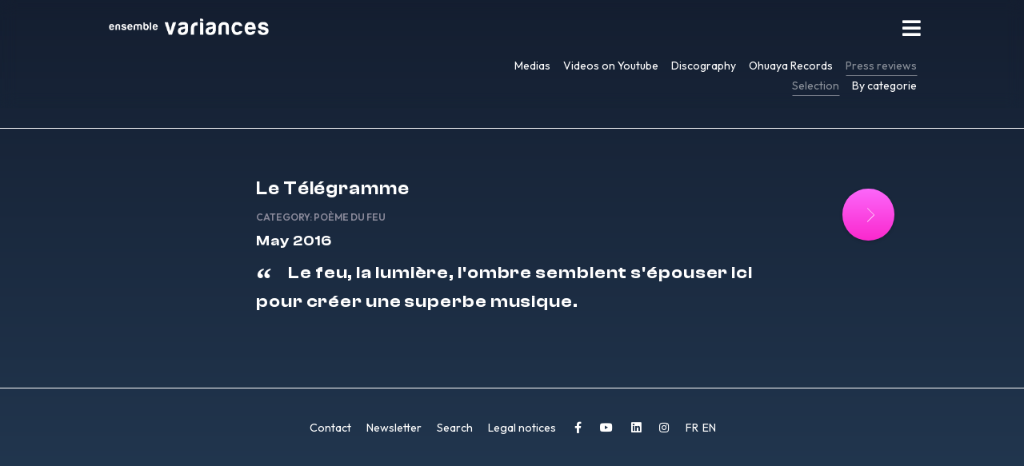

--- FILE ---
content_type: text/html; charset=utf-8
request_url: https://ensemblevariances.com/en/medias/reviews/44-presse/poeme-du-feu
body_size: 5926
content:
<!DOCTYPE html>
<html lang="en-gb" dir="ltr">

<head>
	<meta name="viewport" content="width=device-width, initial-scale=1.0" />
	
      
      <base href="https://ensemblevariances.com/en/medias/reviews/44-presse/poeme-du-feu" />
	<meta http-equiv="content-type" content="text/html; charset=utf-8" />
	<meta name="description" content="Ensemble Variances, direction Thierry Pécou" />
	<meta name="generator" content="Joomla! - Open Source Content Management" />
	<title>Poème du feu - Ensemble Variances</title>
	<link href="/en/medias/reviews/44-poeme-du-feu?format=feed&amp;type=rss" rel="alternate" type="application/rss+xml" title="RSS 2.0" />
	<link href="/en/medias/reviews/44-poeme-du-feu?format=feed&amp;type=atom" rel="alternate" type="application/atom+xml" title="Atom 1.0" />
	<link href="https://ensemblevariances.com/templates/a4joomla-best-free/css/template.css" rel="stylesheet" type="text/css" />
	<link href="https://ensemblevariances.com/templates/a4joomla-best-free/css/jquery.sidr.dark.css" rel="stylesheet" type="text/css" />
	<link href="/media/mod_languages/css/template.css?deb4ed3da22eb71eef9426599abacae5" rel="stylesheet" type="text/css" />
	<script src="/media/jui/js/jquery.min.js?deb4ed3da22eb71eef9426599abacae5" type="text/javascript"></script>
	<script src="/media/jui/js/jquery-noconflict.js?deb4ed3da22eb71eef9426599abacae5" type="text/javascript"></script>
	<script src="/templates/a4joomla-best-free/js/template.js?deb4ed3da22eb71eef9426599abacae5" type="text/javascript"></script>
	<script src="/templates/a4joomla-best-free/js/jquery.sidr.js?deb4ed3da22eb71eef9426599abacae5" type="text/javascript"></script>
	<script type="text/javascript">
jQuery(window).on('load',  function() {
				new JCaption('img.caption');
			});
	</script>


  
  
  

	<link rel="stylesheet" href="/templates/a4joomla-best-free/css/all.min.css" type="text/css" />
	<link rel="stylesheet" id="googlefonts"  href="https://fonts.googleapis.com/css?family=Roboto+Condensed:400,700,700italic,400italic|Open+Sans:400,400italic,700,700italic" type="text/css" media="all" />
<style type="text/css">
#logo h2 { font-family: 'Roboto Condensed', sans-serifpx; font-size:22px; letter-spacing: 0px; }
#logo h3 { font-family: 'Roboto Condensed', sans-serifpx; font-size:14px; letter-spacing: 0px; margin-top:-5px; }
h2.fullpageheader { font-size: 38px; font-family: 'Roboto Condensed', sans-serifpx; letter-spacing: 1px;} 
h3.fullpageheader {	font-size: 17px; font-family: 'Times New Roman', Times, serifpx; letter-spacing: 8px;} 
@media screen and (max-width: 1280px) {.navbar .nav, .navbar .nav > li {float: none;}}
</style>
<!--[if lt IE 9]>
	<script src="/media/jui/js/html5.js"></script>
<![endif]-->
  
  
  
  
  
  
      
	<link href="/templates/a4joomla-best-free/EV/css/slides.min.css" rel="stylesheet" type="text/css">
	<link href="/templates/a4joomla-best-free/EV/css/custom.css" rel="stylesheet" type="text/css">

	<script src="https://ajax.googleapis.com/ajax/libs/jquery/3.3.1/jquery.min.js"></script>
	<script src="/templates/a4joomla-best-free/EV/js/slides.min.js" type="text/javascript"></script>
	<script src="/templates/a4joomla-best-free/EV/js/custom.js" type="text/javascript"></script>

	<link href="https://fonts.googleapis.com/css2?family=Outfit:wght@100..900&display=swap" rel="stylesheet">	
      
  
  
  
  
</head>
<body class="slides scroll xxx hoxxxxrizontal simplifiedMobile xxxx xxx animateOnEvent xxxxanimated">
  
  
  
  
  	
<!-- SVG Library -->
<svg xmlns="http://www.w3.org/2000/svg" style="display:none">
  
  <symbol id="close" viewBox="0 0 30 30"><path d="M15 0c-8.3 0-15 6.7-15 15s6.7 15 15 15 15-6.7 15-15-6.7-15-15-15zm5.7 19.3c.4.4.4 1 0 1.4-.2.2-.4.3-.7.3s-.5-.1-.7-.3l-4.3-4.3-4.3 4.3c-.2.2-.4.3-.7.3s-.5-.1-.7-.3c-.4-.4-.4-1 0-1.4l4.3-4.3-4.3-4.3c-.4-.4-.4-1 0-1.4s1-.4 1.4 0l4.3 4.3 4.3-4.3c.4-.4 1-.4 1.4 0s.4 1 0 1.4l-4.3 4.3 4.3 4.3z"/></symbol>
  
  <symbol id="close-small" viewBox="0 0 11 11"><path d="M6.914 5.5l3.793-3.793c.391-.391.391-1.023 0-1.414s-1.023-.391-1.414 0l-3.793 3.793-3.793-3.793c-.391-.391-1.023-.391-1.414 0s-.391 1.023 0 1.414l3.793 3.793-3.793 3.793c-.391.391-.391 1.023 0 1.414.195.195.451.293.707.293s.512-.098.707-.293l3.793-3.793 3.793 3.793c.195.195.451.293.707.293s.512-.098.707-.293c.391-.391.391-1.023 0-1.414l-3.793-3.793z"/></symbol>

  <symbol id="arrow-left" viewBox="0 0 29 56"><path d="M28.7.3c.4.4.4 1 0 1.4l-26.3 26.3 26.3 26.3c.4.4.4 1 0 1.4-.4.4-1 .4-1.4 0l-27-27c-.4-.4-.4-1 0-1.4l27-27c.3-.3 1-.4 1.4 0z"/></symbol>
  
  <symbol id="arrow-right" viewBox="0 0 29 56"><path d="M.3 55.7c-.4-.4-.4-1 0-1.4l26.3-26.3-26.3-26.3c-.4-.4-.4-1 0-1.4.4-.4 1-.4 1.4 0l27 27c.4.4.4 1 0 1.4l-27 27c-.3.3-1 .4-1.4 0z"/></symbol>

  <symbol id="back" viewBox="0 0 20 20"><path d="M2.3 10.7l5 5c.4.4 1 .4 1.4 0s.4-1 0-1.4l-3.3-3.3h11.6c.6 0 1-.4 1-1s-.4-1-1-1h-11.6l3.3-3.3c.4-.4.4-1 0-1.4-.2-.2-.4-.3-.7-.3s-.5.1-.7.3l-5 5c-.2.2-.3.5-.3.7 0 .2.1.5.3.7z"/></symbol>
  
  <symbol id="menu" viewBox="0 0 18 18"><path d="M16 5h-14c-.6 0-1-.4-1-1 0-.5.4-1 1-1h14c.5 0 1 .4 1 1s-.4 1-1 1zm-14 5h14c.5 0 1-.4 1-1 0-.5-.4-1-1-1h-14c-.6 0-1 .4-1 1s.4 1 1 1zm14 3h-14c-.5 0-1 .4-1 1 0 .5.4 1 1 1h14c.5 0 1-.4 1-1s-.4-1-1-1z"/></symbol>
  
  <symbol id="arrow-down" viewBox="0 0 24 24"><path d="M12 18c-.2 0-.5-.1-.7-.3l-11-10c-.4-.4-.4-1-.1-1.4.4-.4 1-.4 1.4-.1l10.4 9.4 10.3-9.4c.4-.4 1-.3 1.4.1.4.4.3 1-.1 1.4l-11 10c-.1.2-.4.3-.6.3z"/></symbol>
  
  <symbol id="arrow-up" viewBox="0 0 24 24"><path d="M11.9 5.9c.2 0 .5.1.7.3l11 10c.4.4.4 1 .1 1.4-.4.4-1 .4-1.4.1l-10.4-9.4-10.3 9.4c-.4.4-1 .3-1.4-.1-.4-.4-.3-1 .1-1.4l11-10c.1-.2.4-.3.6-.3z"/></symbol>
  
  <symbol id="arrow-top" viewBox="0 0 18 18"><path d="M15.7 7.3l-6-6c-.4-.4-1-.4-1.4 0l-6 6c-.4.4-.4 1 0 1.4.4.4 1 .4 1.4 0l4.3-4.3v11.6c0 .6.4 1 1 1s1-.4 1-1v-11.6l4.3 4.3c.2.2.4.3.7.3s.5-.1.7-.3c.4-.4.4-1 0-1.4z"/></symbol>
  
  <symbol id="play" viewBox="0 0 30 30"><path d="M7 30v-30l22 15z"/></symbol>
  

</svg>
  
  
  

  
  <div id="navwrap" class="fixed">










	<div id="navcontainer" class="container-fluid">      
		<div id="navflex" class="row-fluid">
			<div id="logo">
  					<a href="https://ensemblevariances.com/" title="Ensemble Variances">
  					<img class="logo-image" src="/images/EV-logo-blanc.png" alt="Ensemble Variances">
					<h2>Ensemble Variances</h2>
					<h3>Direction Thierry Pécou</h3>
  					</a>
			</div>
			<div id="navright" >
		






				<div id="topmenu" class="navbar navbar-inverse">
					<div id="topnav" class="navbar-inner">
						<div id="myoverlay"></div>
						<a id="menu-button" href="#sidr" class="fa fa-bars" >

						</a>
						<div id="sidr">

							<span id="myclosebtn" >&times;</span>
																						<ul class="nav menu sp-megamenu-parent menu-animation-fade d-none d-lg-block mod-list">
<li class="item-206 parent"><a href="/en/the-ensemble" >The ensemble</a></li><li class="item-260"><a href="/en/schedule/schedule?jlcontentfieldsfilter[22][]=AGENDA_ACTUALITE&amp;jlcontentfieldsfilter[23][]=AGENDA_LABEL_CONCERT" >News</a></li><li class="item-215 parent"><a href="/en/programs/programs?jlcontentfieldsfilter[13][]=PROGRAMMES_ACTUELS" >Programs</a></li><li class="item-255 parent"><a href="/en/actions/actions?jlcontentfieldsfilter[49][]=ACTIONS_ACTUELS" >Transmission</a></li><li class="item-261 active parent"><a href="/en/medias" >Medias</a></li><li class="item-454"><a href="/en/15-years" class="lien-15-ans">15 years</a></li></ul>

							





<div id="footer-BIS" class="in-offcanvas"> 
	<div class="gadgets row-fluid">  
					
						<div class="moduletable">
						

<div class="custom"  >
		
	
<!-- Liens -->
<ul class="nav">
	<li><span class="popupTrigger xxbutton xxbt-popup" data-popup-id="MENUTOP1">Contact</span></li>
	<li><span class="popupTrigger xxbutton xxbt-popup" data-popup-id="MENUTOP2">Newsletter</span></li>
    <li><span class="popupTrigger xxbutton xxbt-popup" data-popup-id="MENUTOP4">Search</span></li>
	<li><span class="popupTrigger xxbutton xxbt-popup" data-popup-id="MENUTOP3">Legal notices</span></li>
</ul>
	
</div>
		</div>
			<div class="moduletable Reseaux-Sociaux">
						

<div class="custom Reseaux-Sociaux"  >
	<ul class="nav">
	<li><a class="el" href="https://fr-fr.facebook.com/ensemble.variances" target="_blank"><i class="fab fa-facebook-f"></i></a></li>
	<li><a class="el" href="https://www.youtube.com/channel/UCJj1KQ2dUBf_wx8dFB2NtjA" target="_blank"><i class="fab fa-youtube"></i></a></li>
	<li><a class="el" href="https://fr.linkedin.com/company/ensemble-variances" target="_blank"><i class="fab fa-linkedin"></i></a></li>
  	<li><a class="dern-el" href="https://www.instagram.com/ensemblevariances/" target="_blank"><i class="fab fa-instagram"></i></a></li>
</ul></div>
		</div>
			<div class="moduletable Choix-Langue">
						<div class="mod-languages Choix-Langue">

	<ul class="lang-inline" dir="ltr">
						<li>
			<a href="/fr/medias/presse">
							FR						</a>
			</li>
											<li class="lang-active">
			<a href="https://ensemblevariances.com/en/medias/reviews/44-presse/poeme-du-feu">
							EN						</a>
			</li>
				</ul>

</div>
		</div>
	    
					</div>
</div>


						</div>
					</div>	
					<div id="soci">
																																								</div>
					
				</div> 
				
			</div>
		</div>
                      
                      
                      
                      
                      
  					<div id="navsousmenu" class="row-fluid ancien-id-pathway">
				<ul class="nav menu  SOUS-MENU mod-list">
<li class="item-374 alias-parent-active"><a href="/en/medias" class=" alias-menu">Medias</a></li><li class="item-375"><a href="https://www.youtube.com/@ensemblevariances1980/videos" target="_blank" rel="noopener noreferrer">Videos on Youtube</a></li><li class="item-376"><a href="/en/medias/discography" >Discography</a></li><li class="item-377"><a href="/en/medias/ohuaya-records" >Ohuaya Records</a></li><li class="item-360 current active parent"><a href="/en/medias/reviews" >Press reviews</a></li></ul>
<ul class="nav menu SOUS-MENU mod-list">
<li class="item-466 current active"><a href="/en/medias/reviews" class=" alias-menu">Selection</a></li><li class="item-467"><a href="/en/medias/reviews/by-categorie" >By categorie</a></li></ul>

			</div>
		                     
                
                      
                      
                      
                      
	</div>
                      
                      
                      
                      
                      
                      
                      
                      
                      
                      
	</div>

<div id="allwrap" >

	<div id="wrapxxx" class="container-fluidxxx" >

		<div id="cbody" class="row-fluid">
						<div id="content60" class="sxxxpan12">    
				<div id="content">
					<div id="system-message-container">
	</div>

					<div class="blog PRESSE pseudo-slide" itemscope itemtype="https://schema.org/Blog">
	
		
	
	
	
		
	
																	<div class="items-row cols-1 row-0 row-fluid clearfix">
						<div class="span12">
				<div class="item column-1"
					itemprop="blogPost" itemscope itemtype="https://schema.org/BlogPosting">
					


	<div class="page-header">
					<h2 itemprop="name">
									Le Télégramme							</h2>
				
		
				
			</div>


			<dl class="article-info muted">

		
			<dt class="article-info-term">
									Details							</dt>

			
			
										<dd class="category-name">
																		Category: <a href="/en/medias/reviews/44-poeme-du-feu" itemprop="genre">Poème du feu</a>							</dd>			
										
			
		
					
			
						</dl>



  


<div class="item-intro">
<h4>May 2016 </h4>

<div class="el-press-extrait">

<p>Le feu, la lumière, l'ombre semblent s'épouser ici pour créer une superbe musique.</p>
</div>

</div>  




	
<p class="readmore">
			<a class="btnxxx button uppercase round" href="/en/medias/reviews/44-poeme-du-feu/740-le-telegramme-2" itemprop="url" aria-label="Read more:  Le Télégramme">
			<span class="icon-chevron-right" aria-hidden="true"></span> 
			<svg class="sideArrow "><use xmlns:xlink="http://www.w3.org/1999/xlink" xlink:href="#arrow-right"></use></svg>
            <span class="lire-suite">Read more</span>
		</a>
	</p>



				</div>
				<!-- end item -->
							</div><!-- end span -->
							</div><!-- end row -->
						
	
		</div>
 
				</div> 
			</div>
					</div>
  
<!--end of wrap-->
	</div>
    
<!--end of allwrap-->
</div>


<div id="footerwrap"> 
	<div id="footer" class="container-fluid">  
		<div id="footerflex" class="row-fluid">
					
						<div class="moduletable">
						

<div class="custom"  >
		
	
<!-- Liens -->
<ul class="nav">
	<li><span class="popupTrigger xxbutton xxbt-popup" data-popup-id="MENUTOP1">Contact</span></li>
	<li><span class="popupTrigger xxbutton xxbt-popup" data-popup-id="MENUTOP2">Newsletter</span></li>
    <li><span class="popupTrigger xxbutton xxbt-popup" data-popup-id="MENUTOP4">Search</span></li>
	<li><span class="popupTrigger xxbutton xxbt-popup" data-popup-id="MENUTOP3">Legal notices</span></li>
</ul>
	
</div>
		</div>
			<div class="moduletable Reseaux-Sociaux">
						

<div class="custom Reseaux-Sociaux"  >
	<ul class="nav">
	<li><a class="el" href="https://fr-fr.facebook.com/ensemble.variances" target="_blank"><i class="fab fa-facebook-f"></i></a></li>
	<li><a class="el" href="https://www.youtube.com/channel/UCJj1KQ2dUBf_wx8dFB2NtjA" target="_blank"><i class="fab fa-youtube"></i></a></li>
	<li><a class="el" href="https://fr.linkedin.com/company/ensemble-variances" target="_blank"><i class="fab fa-linkedin"></i></a></li>
  	<li><a class="dern-el" href="https://www.instagram.com/ensemblevariances/" target="_blank"><i class="fab fa-instagram"></i></a></li>
</ul></div>
		</div>
			<div class="moduletable Choix-Langue">
						<div class="mod-languages Choix-Langue">

	<ul class="lang-inline" dir="ltr">
						<li>
			<a href="/fr/medias/presse">
							FR						</a>
			</li>
											<li class="lang-active">
			<a href="https://ensemblevariances.com/en/medias/reviews/44-presse/poeme-du-feu">
							EN						</a>
			</li>
				</ul>

</div>
		</div>
	    
						</div>
	</div>
</div>
      
      
<!-- Contenu des Popups uniquement, liés au menu du footer -->     
<div id="footer-popup"> 
					
						<div class="moduletablexxx">
						

<div class="customxxx"  >
		

	
	

<!-- Popup -->
<div class="popup white autoplayxxx fade-9xxx" id="MENUTOP1" data-popup-id="MENUTOP1">
  <div class="close"><svg><use xmlns:xlink="http://www.w3.org/1999/xlink" xlink:href="#close"></use></svg></div>
  <div class="content">
    <div class="container">
      <div class="wrap">
 
        <div class="fix-8-12">
          <ul class="flex fixedSpaces popupContent">
            <li class="col-12-12 middle">
<h3>Ensemble Variances</h3>
<p>180 rue Saint-Julien, 76100 Rouen, France</p>
<h3>Jeanne Miramon Prasanna, Program Director</h3>
<p>+33 (0)6 23 01 96 38<br>
<a href="mailto: jmiramon@ensemblevariances.com" target="_blank"> jmiramon@ensemblevariances.com</a></p>
<p class="center"><a href="/en/the-ensemble/management" class="button xxxsmall uppercase round flat margin-top-5">Get in touch with the team</a></p>
            </li>
          </ul>
        </div>		  
  
      </div>
    </div>
  </div>
</div>		

	
<div class="popup white autoplayxxx fade-9xxx" id="MENUTOP2" data-popup-id="MENUTOP2">
  <div class="close"><svg><use xmlns:xlink="http://www.w3.org/1999/xlink" xlink:href="#close"></use></svg></div>
  <div class="content">
    <div class="container">
      <div class="wrap">
 
        <div class="fix-8-12">
          <ul class="flex fixedSpaces popupContent">
            <li class="col-12-12 middle">
<div class="wrap-newsletter"><iframe width="100%" src="https://3a90b86c.sibforms.com/serve/[base64]" frameborder="0" scrolling="auto" allowfullscreen style="display: block;margin-left: auto;margin-right: auto;max-width: 100%;"></iframe></div>
            </li>
          </ul>
        </div>		  
  
      </div>
    </div>
  </div>
</div>
	
	

<div class="popup white autoplayxxx fade-9xxx" id="MENUTOP3" data-popup-id="MENUTOP3">
  <div class="close"><svg><use xmlns:xlink="http://www.w3.org/1999/xlink" xlink:href="#close"></use></svg></div>
  <div class="content">
    <div class="container">
      <div class="wrap">
 
        <div class="fix-8-12">
          <ul class="flex fixedSpaces popupContent">
            <li class="col-12-12 middle">
              
              
              <h3>Ensemble Variances</h3>
<p>Thierry Pécou, Artistic Director<br>
Jean-François Ramon, Chairman<br>
Françoise Charles, Treasurer<br>
Matthieu Dranguet, Secretary</p>

<p>
Office: 180 rue Saint-Julien, 76000 Rouen<br>
Siret: 520 579 574 00036 <br>
N° TVA&nbsp;intracommunautaire: FR 31&nbsp;520&nbsp;579&nbsp;574<br>
Code APE / NAF: 9001&nbsp;Z<br>
Licences: Licence 2-004807 / Licence 3-004809
</p>
  
<p>Webdesign: <a href="http://www.onclame.com" target="_blank" title="Infographiste, Site web, Graphisme, Webdesign">Christophe Caffier</a>, 06 09 59 50 99</p> 
          
            </li>
          </ul>
        </div>		  
  
      </div>
    </div>
  </div>
</div>	






<div class="popup white autoplayxxx fade-9xxx" id="MENUTOP4" data-popup-id="MENUTOP4">
  <div class="close"><svg><use xmlns:xlink="http://www.w3.org/1999/xlink" xlink:href="#close"></use></svg></div>
  <div class="content">
    <div class="container">
      <div class="wrap">
 
        <div class="fix-6-12">
          <ul class="flex fixedSpaces popupContent">
            <li class="col-12-12 middle">         
              
<div class="finder recherche">
<form id="mod-finder-searchform335" action="/en/s" method="get" class="form-search" role="search">
  
<input type="text" name="q" id="mod-finder-searchword335" class="search-queryxxxxxx input-medium" size="55" value="" placeholder="Search...">
 
<label for="mod-finder-searchword335" class="element-invisible finder recherche">Search</label>
 
<button class="btn btn-primary hasTooltip  recherche finder recherche" type="submit" title="Aller"><span class="icon-search icon-white"></span></button>
  
</form>
</div>
              
            </li>
          </ul>
        </div>		  
  
      </div>
    </div>
  </div>
</div>	


</div>
		</div>
	    
				</div>     


<!-- Loading Progress Bar -->
<div class="progress-bar pink"></div>
		
	

</body>
</html>


--- FILE ---
content_type: text/css
request_url: https://ensemblevariances.com/templates/a4joomla-best-free/EV/css/slides.min.css
body_size: 179242
content:
@charset "UTF-8";.button,html{}.dialog,body,html{-webkit-tap-highlight-color:transparent}body,html,img{max-width:100%}.button.actionButton svg,.button.play svg,.button:not(.stroke) svg,.slide.whiteSlide .button.actionButton svg,.slides{fill:#fff}.button svg,.button svg *{pointer-events:none!important}.material-icons,.slides{-webkit-font-smoothing:antialiased}.button,.container .wrap,.slides-form.center input,.slides-form.center textarea{text-align:center}.button,.material-icons,.navigation li[data-title]:before,.nobr,.nowrap,.panel .sections .menu,.panel .sections>div{white-space:nowrap}a,abbr,acronym,address,applet,article,aside,audio,b,big,blockquote,body,canvas,caption,center,cite,code,dd,del,details,dfn,div,dl,dt,em,embed,fieldset,figcaption,figure,footer,form,h1,h2,h3,h4,h5,h6,header,hgroup,hr,html,i,iframe,img,ins,kbd,label,legend,li,mark,menu,nav,object,ol,output,p,pre,q,ruby,s,samp,section,small,span,strike,strong,sub,summary,sup,table,tbody,td,tfoot,th,thead,time,tr,tt,u,ul,var,video{border:0;vertical-align:baseline;margin:0;padding:0}article,aside,details,figcaption,figure,footer,header,hgroup,menu,nav,section{display:block}.button,.button.actionButton,.dot,.dot:after,.material-icons,img{display:inline-block}li,ol,ul{list-style:none}blockquote,q{quotes:none}blockquote:after,blockquote:before,q:after,q:before{content:none}table{border-collapse:collapse;border-spacing:0}b,strong{font-weight:600}html{box-sizing:border-box;margin:0;padding:0;}*,:after,:before{box-sizing:inherit}body{}body,html{}html.scrollable,html.scrollable body{}.button,.content,.slide{overflow:hidden}img.round{border-radius:999px}img.rounded{border-radius:6px}.slides{color:#fff;font-family:Roboto,sans-serif;-webkit-hyphens:none;-ms-hyphens:none;hyphens:none;background:#111}.slides.bodyWhite{background:#fff}.slides.desktopSwipe{cursor:-webkit-grab}.slides.desktopSwipe:active{cursor:-webkit-grabbing}.slides.desktopSwipe .slide .container .wrap{cursor:inherit}.button,.dropdownTrigger,.helpBubble,.popupTrigger,.sidebarTrigger,.videoThumbnail,a{cursor:pointer}a{color:inherit;text-decoration:none;transition:.35s}a.underline{text-decoration:underline}.button,.dialog li{text-decoration:none}a:hover{transition:.15s;opacity:.8}.h1,h1{font-size:42px;line-height:1.285;font-weight:300;margin-bottom:20px;letter-spacing:-.036em}.h1.big,h1.big{font-size:58px;line-height:1;font-weight:100}.h1.huge,h1.huge{font-size:64px;line-height:1.218751;letter-spacing:-.04em;margin-bottom:40px;font-weight:100}.h2,.h3,h2,h3{font-weight:400}.h1.small,h1.small{font-size:46px}.h1.micro,h1.micro{font-size:34px}.h2,h2{font-size:35px;line-height:1.17;margin-bottom:15px}.h2.small,h2.small{font-size:28px}.h2.micro,h2.micro{font-size:19px}.h2.huge,h2.huge{font-size:42px}.h3,h3{font-size:20px;margin-bottom:12px}.h3.large,h3.large{font-size:32px}.h3.big,h3.big{font-size:24px}.h3.small,h3.small{font-size:20px}.h3.micro,h3.micro{font-size:16px}.h3+.h1,.h3+h1,h3+.h1,h3+h1{margin-top:30px}.h4,h4{font-size:18px;margin-bottom:10px}.h5,h5{font-size:16px}.h6,h6{font-size:14px}.p,blockquote,p{font-size:22px;line-height:1.6363636364;margin-bottom:30px;font-weight:300}.p.hero,blockquote.hero,p.hero{font-size:28px;line-height:1.5;margin-bottom:25px}.p.large,blockquote.large,p.large{font-size:32px;line-height:1.4}.p.small,blockquote.small,p.small{font-size:18px;line-height:1.36;margin-bottom:20px}.p.tiny,blockquote.tiny,p.tiny{font-size:16px;line-height:1.625;margin-bottom:12px;font-weight:400}.p.micro,blockquote.micro,p.micro{font-size:14px;line-height:1.5714;margin-bottom:20px;margin-top:2px}blockquote{padding-left:2em;border-left:2px solid}small{font-size:17px;line-height:1.3}small .small{font-size:14px;line-height:1.28}.list.circle li{list-style-type:circle}.list.disc li{list-style-type:disc}.list.square li{list-style-type:square}@media (max-width:1023px){.h1,.h1.big,.h1.huge,h1,h1.big,h1.huge{font-size:40px;margin-bottom:20px}p.hero{font-size:22px}.h1.small,h1.small{font-size:32px}.mobileCrop{margin:0!important}.mobileCropBottom{margin-bottom:0!important}.mobileCropTop{margin-top:0!important}.mobileCropLeft{margin-left:0!important}.mobileCropRight{margin-right:0!important}}@media (max-width:319px){.h1.big,.h1.huge,h1.big,h1.huge{font-size:32px}}.button{border-radius:4px;padding:16px 24px 17px;color:#fff;border:none;outline:0;background:#202020;font-size:16px;font-weight:500;vertical-align:top;backface-visibility:hidden;letter-spacing:normal!important;position:relative;-webkit-transform:translate3d(0,0,0);transform:translate3d(0,0,0);box-shadow:0 1px 4px rgba(0,0,0,.1),0 2px 4px rgba(0,0,0,.1);-webkit-appearance:none;margin-bottom:10px;transition:.3s;-webkit-user-select:none!important;-moz-user-select:none!important;-ms-user-select:none!important;user-select:none!important}.content,.slide.active{-webkit-backface-visibility:hidden}.popup .button,.slide .button{margin-left:5px;margin-right:5px}.popup .button.small,.slide .button.small{margin-left:4px;margin-right:4px}.button.wide{margin-left:0!important;margin-right:0!important}.button .material-icons{vertical-align:bottom;margin-top:-5px;margin-bottom:-2px;margin-right:8px;-webkit-user-select:none!important;-moz-user-select:none!important;-ms-user-select:none!important;user-select:none!important}.button .material-icons.small{font-size:18px;margin:0 6px 0 0}.button .material-icons.right{margin-left:11px;margin-right:0}.button svg{width:22px;height:22px;margin-top:-3px;top:2px;vertical-align:bottom;margin-right:14px;position:relative}.button svg.right{margin-right:0;margin-left:14px}.button.actionButton{height:42px;width:42px;padding:12px;border-radius:25px;z-index:999;background:rgba(0,0,0,.3);line-height:1;box-shadow:0 0 0 1px rgba(255,255,255,.05);cursor:pointer;-ms-touch-action:manipulation;touch-action:manipulation;vertical-align:top}.button.actionButton svg{width:18px;height:18px}.button.actionButton .material-icons{margin:0;position:relative;left:-3px;top:-3px;font-size:24px}.button.actionButton.big{width:50px;height:50px;padding:16px}.button.actionButton.big .material-icons{font-size:24px}.button.actionButton.big svg{width:22px;height:22px;left:-2px;top:0}.button.actionButton.stroke{box-shadow:none;padding:10px}.button.actionButton:hover:not(:active){-webkit-transform:translateY(0)!important;transform:translateY(0)!important}.button.actionButton.rounded{border-radius:6px}.button.actionButton.sound [class*=sound-]{position:absolute;opacity:0;transition:.5s;left:13px;top:16px}.button.actionButton.sound.stroke [class*=sound-]{left:11px;top:14px}.button.actionButton.sound.playing .sound-on,.button.actionButton.sound:not(.playing) .sound-off{opacity:1}.button.actionButton.transparent{background-color:transparent}.button:hover{box-shadow:0 6px 7px 0 rgba(0,0,0,.15),0 0 5px 0 rgba(0,0,0,.1);opacity:1;-webkit-transform:translateY(-2px)!important;transform:translateY(-2px)!important;transition:.35s!important}.button:hover:after{opacity:.5}.button:active{box-shadow:0 3px 6px 0 rgba(0,0,0,.1),0 0 10px 0 rgba(0,0,0,.1),0 1px 4px -1px rgba(0,0,0,.1);-webkit-transform:translateY(0)!important;transform:translateY(0)!important;transition:.35s!important}.button.shade:after,.dot:after{transition:.25s;content:""}.button:active:after{opacity:1}.button.uppercase{font-size:15px;padding-top:17px;padding-bottom:17px}.button.lowercase{text-transform:lowercase;letter-spacing:0;font-weight:300}.button.round{border-radius:99px;padding-left:28px;padding-right:28px}.button.rounded{border-radius:6px}.button.rectangular{border-radius:1px}.button.square{border-radius:0}.button.stroke{color:#202020;border:2px solid;background-color:transparent!important;padding:14px 22px 15px}.slide.whiteSlide .button.stroke{color:#202020}.button.stroke.round{padding-left:26px;padding-right:26px}.button.stroke.uppercase{padding-top:15px;padding-bottom:15px}.button.stroke.uppercase svg{margin-bottom:-2px}.button.stroke.uppercase.small{padding:11px 15px}.button.stroke.small{border:1px solid;padding-top:9px;padding-bottom:9px}@media (min-width:768px){.button.stroke.big{padding:19px 30px}.button.stroke.big.uppercase{padding-top:21px;padding-bottom:21px}}.button.stroke:not(.flat):hover{box-shadow:inset 0 -100px 0 rgba(41,41,41,.05),0 4px 6px 0 rgba(0,0,0,.1),0 1px 10px 0 rgba(0,0,0,.1),0 2px 4px -1px rgba(0,0,0,.1)}.button.empty,.button.flat:not(:hover){box-shadow:none}.button.small{font-size:15px;font-weight:500;padding:10px 16px}.button.small .material-icons{vertical-align:bottom;position:relative;font-size:20px;margin-right:8px;bottom:1px}.button.small .material-icons.right{margin-left:8px;margin-right:0}.button.small svg{width:18px;height:18px;margin-right:10px;top:0}.button.small svg.right{margin-right:0;margin-left:10px}.button.small.round{padding-left:18px;padding-right:18px}.button.small.rounded{border-radius:6px}.button.small.uppercase{font-size:12px;padding:12px 16px;letter-spacing:.125em}.button.small.uppercase.round{padding-left:19px;padding-right:19px}@media (min-width:768px){.button.big{font-size:20px;padding:21px 32px}.button.big.round{padding-left:36px;padding-right:36px}.button.big.rounded{border-radius:7px}.button.big.uppercase{font-size:17px;padding:23px 32px}.button.big.uppercase.round{padding-left:36px;padding-right:36px}.button.big .material-icons{vertical-align:bottom;margin-right:16px;font-size:30px}.button.big .material-icons.right{margin-left:16px;margin-right:0}.button.big svg{width:27px;height:27px;margin-right:16px;top:1px}.button.big svg.right{margin-right:0;margin-left:16px}}.button.empty,.button.hollow{padding:0!important;background-color:transparent!important;font-size:0!important}.button.play,.panel .sections>div.right ul.crop li:last-child{margin-right:0}.button.empty{margin:0}.button.hollow{box-shadow:none!important}.button.hollow svg{margin:0}.button.shade{position:relative}.button.shade:after{position:absolute;top:0;left:0;width:100%;height:100%;background:#292929;opacity:0}.button.shade:hover:after{opacity:.15}.button.shade:active:after{opacity:.2}.button.play{width:90px;height:90px;border-radius:50%;padding:27px;margin-left:0}.button.play svg{width:35px;height:36px;margin:0}.button.play.small{width:60px;height:60px;border-radius:50%;padding:20px 19px}.button.play.small svg{fill:#fff;width:23px;height:23px}.button.play:hover{-webkit-transform:scale(1.05);transform:scale(1.05)}.button.gradient{position:relative}.button.gradient:before{content:"";position:absolute;top:0;left:0;width:100%;height:100%;background:linear-gradient(to bottom,#fff 0,#000 100%);z-index:-1;opacity:.1}.slide.whiteSlide .button.white:hover{box-shadow:0 4px 6px 0 rgba(0,0,0,.1),0 1px 10px 0 rgba(0,0,0,.1)}.slide.whiteSlide .button.white:hover:after{opacity:.3}.roundButton{border-radius:50px;height:50px;width:50px;padding:14px;margin:5px}.roundButton svg{bottom:2px}@media (max-width:319px){.button.uppercase,.uppercase{letter-spacing:.07em}}.button.uppercase,.h1.uppercase,.h2.uppercase,.h3.uppercase,.h4.uppercase,.p.uppercase,h1.uppercase,h2.uppercase,h3.uppercase,h4.uppercase,h5.uppercase,p.uppercase{letter-spacing:.125em!important;text-indent:-.1em!important;font-weight:700!important}.material-icons{font-family:'Material Icons';font-weight:400;font-style:normal;font-size:24px;line-height:1;text-transform:none;letter-spacing:normal;word-wrap:normal;direction:ltr;text-rendering:optimizeLegibility;-moz-osx-font-smoothing:grayscale;-webkit-font-feature-settings:'liga';font-feature-settings:'liga'}.slides-form,.slides-form button{font-family:inherit}.material-icons.md-18{font-size:18px}.material-icons.md-24{font-size:24px}.material-icons.md-36{font-size:36px}.material-icons.md-48{font-size:48px}.slide.whiteSlide svg{fill:#202020}.embedContainer,.svgContainer{position:relative;width:100%;height:0;padding:0}.embedContainer .scale,.svgContainer svg.scale{position:absolute;height:100%;width:100%;left:0;top:0}.dots{font-size:0}.dot{padding:7px}.dot:after{width:6px;height:6px;background:#fff;border-radius:50%;opacity:.5}.dot.big .dot:after{width:14px;height:14px}.slide.whiteSlide .dot:after{background:#202020}.dot:hover:after{-webkit-transform:scale(1.33333);transform:scale(1.33333);opacity:1}.dot.selected:after,.dot:active:after{opacity:1;-webkit-transform:scale(1.675);transform:scale(1.675)}.tabs{color:#fff;max-width:260px;border-radius:5px}.tabs li{padding:16px 20px;letter-spacing:2.5px;font-size:12px;transition:.15s;margin-top:-1px;border:1px solid rgba(255,255,255,.3)}.tabs li:not(:last-child){border-bottom:0}.tabs li:first-child{border-radius:4px 4px 0 0}.tabs li:last-child{border-radius:0 0 4px 4px}.tabs li.selected{background:#fff;color:#202020}.slide.whiteSlide .tabs li{border-color:#e5e5e5;color:#202020}.slide.whiteSlide .tabs li.selected{background:#202020;border-color:#202020;color:#fff}.links li{font-size:17px;letter-spacing:0;padding:4px 0}.slides-form{font-size:0;margin-top:-5px}.slides-form textarea{max-height:200px;max-width:100%;min-height:130px;font-weight:400}.slides-form textarea.d{border-radius:15px!important}.slides-form .label,.slides-form label{display:block;font-size:14px;margin-top:12px;margin-bottom:2px}.slides-form .label.uppercase,.slides-form label.uppercase{font-size:14px}.slides-form input[type=tel],.slides-form input[type=number],.slides-form input[type=text],.slides-form input[type=name],.slides-form input[type=email],.slides-form input[type=password],.slides-form select,.slides-form textarea{font-family:inherit;position:relative;background:#fff;padding:15px 16px 16px;border:none;font-size:16px;color:#242424;outline:0;border-radius:4px;width:100%;-webkit-appearance:none;-moz-appearance:none;appearance:none;border:1px solid rgba(0,0,0,.1);transition:.15s}.slides-form input[type=tel].flat,.slides-form input[type=tel]:focus,.slides-form input[type=tel]:hover,.slides-form input[type=number].flat,.slides-form input[type=number]:focus,.slides-form input[type=number]:hover,.slides-form input[type=text].flat,.slides-form input[type=text]:focus,.slides-form input[type=text]:hover,.slides-form input[type=name].flat,.slides-form input[type=name]:focus,.slides-form input[type=name]:hover,.slides-form input[type=email].flat,.slides-form input[type=email]:focus,.slides-form input[type=email]:hover,.slides-form input[type=password].flat,.slides-form input[type=password]:focus,.slides-form input[type=password]:hover,.slides-form select.flat,.slides-form select:focus,.slides-form select:hover,.slides-form textarea.flat,.slides-form textarea:focus,.slides-form textarea:hover{border-color:rgba(0,0,0,.2)}.slides-form input[type=tel]:focus,.slides-form input[type=number]:focus,.slides-form input[type=text]:focus,.slides-form input[type=name]:focus,.slides-form input[type=email]:focus,.slides-form input[type=password]:focus,.slides-form select:focus,.slides-form textarea:focus{border-color:#2196F3;z-index:10}.slides-form input[type=tel]:focus::-webkit-input-placeholder,.slides-form input[type=number]:focus::-webkit-input-placeholder,.slides-form input[type=text]:focus::-webkit-input-placeholder,.slides-form input[type=name]:focus::-webkit-input-placeholder,.slides-form input[type=email]:focus::-webkit-input-placeholder,.slides-form input[type=password]:focus::-webkit-input-placeholder,.slides-form select:focus::-webkit-input-placeholder,.slides-form textarea:focus::-webkit-input-placeholder{color:#242424;font-weight:400;opacity:0}.slides-form input[type=tel]:focus:-moz-placeholder,.slides-form input[type=number]:focus:-moz-placeholder,.slides-form input[type=text]:focus:-moz-placeholder,.slides-form input[type=name]:focus:-moz-placeholder,.slides-form input[type=email]:focus:-moz-placeholder,.slides-form input[type=password]:focus:-moz-placeholder,.slides-form select:focus:-moz-placeholder,.slides-form textarea:focus:-moz-placeholder{color:#242424;font-weight:400;opacity:0}.slides-form input[type=tel]:focus::-moz-placeholder,.slides-form input[type=number]:focus::-moz-placeholder,.slides-form input[type=text]:focus::-moz-placeholder,.slides-form input[type=name]:focus::-moz-placeholder,.slides-form input[type=email]:focus::-moz-placeholder,.slides-form input[type=password]:focus::-moz-placeholder,.slides-form select:focus::-moz-placeholder,.slides-form textarea:focus::-moz-placeholder{color:#242424;font-weight:400;opacity:0}.slides-form input[type=tel]:focus:-ms-input-placeholder,.slides-form input[type=number]:focus:-ms-input-placeholder,.slides-form input[type=text]:focus:-ms-input-placeholder,.slides-form input[type=name]:focus:-ms-input-placeholder,.slides-form input[type=email]:focus:-ms-input-placeholder,.slides-form input[type=password]:focus:-ms-input-placeholder,.slides-form select:focus:-ms-input-placeholder,.slides-form textarea:focus:-ms-input-placeholder{color:#242424;font-weight:400;opacity:0}.slides-form input[type=tel].round,.slides-form input[type=number].round,.slides-form input[type=text].round,.slides-form input[type=name].round,.slides-form input[type=email].round,.slides-form input[type=password].round,.slides-form select.round,.slides-form textarea.round{border-radius:50px;padding-left:22px;padding-right:22px}.slides-form input[type=tel].rounded,.slides-form input[type=number].rounded,.slides-form input[type=text].rounded,.slides-form input[type=name].rounded,.slides-form input[type=email].rounded,.slides-form input[type=password].rounded,.slides-form select.rounded,.slides-form textarea.rounded{border-radius:6px}.slides-form input[type=tel]:after,.slides-form input[type=number]:after,.slides-form input[type=text]:after,.slides-form input[type=name]:after,.slides-form input[type=email]:after,.slides-form input[type=password]:after,.slides-form select:after,.slides-form textarea:after{content:"";position:absolute;top:0;left:0;right:0;bottom:0;background:#fff}@media (min-width:768px){.slides-form input[type=tel],.slides-form input[type=number],.slides-form input[type=text],.slides-form input[type=name],.slides-form input[type=email],.slides-form input[type=password],.slides-form select,.slides-form textarea{max-width:300px}}.slides-form input[type=tel]::-webkit-input-placeholder,.slides-form input[type=number]::-webkit-input-placeholder,.slides-form input[type=text]::-webkit-input-placeholder,.slides-form input[type=name]::-webkit-input-placeholder,.slides-form input[type=email]::-webkit-input-placeholder,.slides-form input[type=password]::-webkit-input-placeholder,.slides-form select::-webkit-input-placeholder,.slides-form textarea::-webkit-input-placeholder{color:#242424;font-weight:400;opacity:.5}.slides-form input[type=tel]:-moz-placeholder,.slides-form input[type=number]:-moz-placeholder,.slides-form input[type=text]:-moz-placeholder,.slides-form input[type=name]:-moz-placeholder,.slides-form input[type=email]:-moz-placeholder,.slides-form input[type=password]:-moz-placeholder,.slides-form select:-moz-placeholder,.slides-form textarea:-moz-placeholder{color:#242424;font-weight:400;opacity:.5}.slides-form input[type=tel]::-moz-placeholder,.slides-form input[type=number]::-moz-placeholder,.slides-form input[type=text]::-moz-placeholder,.slides-form input[type=name]::-moz-placeholder,.slides-form input[type=email]::-moz-placeholder,.slides-form input[type=password]::-moz-placeholder,.slides-form select::-moz-placeholder,.slides-form textarea::-moz-placeholder{color:#242424;font-weight:400;opacity:.5}.slides-form input[type=tel]:-ms-input-placeholder,.slides-form input[type=number]:-ms-input-placeholder,.slides-form input[type=text]:-ms-input-placeholder,.slides-form input[type=name]:-ms-input-placeholder,.slides-form input[type=email]:-ms-input-placeholder,.slides-form input[type=password]:-ms-input-placeholder,.slides-form select:-ms-input-placeholder,.slides-form textarea:-ms-input-placeholder{color:#242424;font-weight:400;opacity:.5}.slides-form textarea.round{border-radius:25px}.slides-form select{background-image:url('data:image/svg+xml;charset=UTF-8,<svg xmlns="http://www.w3.org/2000/svg" width="37" height="7"><path fill="#303030" d="M14.022 0l5.978 6 6-6z" /></svg>');background-repeat:no-repeat;background-position:right;-webkit-appearance:none;-moz-appearance:none;appearance:none}.slides-form button[type=submit],.slides-form input[type=tel],.slides-form input[type=number],.slides-form input[type=submit],.slides-form input[type=text],.slides-form input[type=name],.slides-form input[type=email],.slides-form input[type=password],.slides-form select,.slides-form textarea{margin:5px}@media (max-width:768px){.slides-form button[type=submit],.slides-form input[type=tel],.slides-form input[type=number],.slides-form input[type=submit],.slides-form input[type=text],.slides-form input[type=name],.slides-form input[type=email],.slides-form input[type=password],.slides-form select,.slides-form textarea{margin-left:auto!important;margin-right:auto!important;width:100%;display:block!important}}.slides-form button[type=submit].wide,.slides-form input[type=tel].wide,.slides-form input[type=number].wide,.slides-form input[type=submit].wide,.slides-form input[type=text].wide,.slides-form input[type=name].wide,.slides-form input[type=email].wide,.slides-form input[type=password].wide,.slides-form label.wide,.slides-form select.wide,.slides-form textarea.wide{max-width:100%;width:100%;margin-left:0!important;margin-right:0!important}@media (min-width:769px){.slides-form input.pair{width:50%!important;max-width:50%!important;border-top-right-radius:0!important;border-bottom-right-radius:0!important;margin-left:0;margin-right:0}.slides-form input.pair+.pair{width:calc(50% + 1px)!important;max-width:calc(50% + 1px)!important;margin-left:-1px;border-radius:0 4px 4px 0!important}}.container,.content,.popup:not(.youtube) .background iframe,.slide,.slide:not(.youtube) .background iframe{width:100%;height:100%}.slide{position:fixed;background:#202020;color:#fff;z-index:10}.slide.active{-webkit-transform-style:preserve-3d;transform-style:preserve-3d;backface-visibility:hidden}.mobile .slide{visibility:hidden}.mobile .slide.active{visibility:visible}.slide.whiteSlide{color:#202020;background:#fff}.content{position:absolute;backface-visibility:hidden;top:0;left:0;z-index:100;-webkit-overflow-scrolling:touch}.content.scrollBar{overflow-y:auto}.windows .defaultScroll .content{overflow:auto;overflow-x:hidden}.mobile .content{overflow:auto;overflow-x:hidden;-webkit-overflow-scrolling:touch}.container .wrap .overflowHidden,.pad,.slide.video .background,.videoThumbnail{overflow:hidden}.fade .content{background:rgba(0,0,0,.6)}.dropdown.share li:after,.fade-1 .content{background:rgba(0,0,0,.1)}.fade-2 .content{background:rgba(0,0,0,.2)}.fade-3 .content{background:rgba(0,0,0,.3)}.fade-4 .content{background:rgba(0,0,0,.4)}.fade-5 .content{background:rgba(0,0,0,.5)}.fade-6 .content{background:rgba(0,0,0,.6)}.fade-7 .content{background:rgba(0,0,0,.7)}.fade-8 .content{background:rgba(0,0,0,.8)}.fade-9 .content{background:rgba(0,0,0,.9)}.whiteSlide[class*=fade] .content{background:rgba(255,255,255,.85)}.container{display:table;table-layout:fixed;position:relative}.container .wrap{display:table-cell;vertical-align:middle;overflow:hidden}.container .wrap .spaceWrap,.container .wrap.spaceWrap,.container .wrap:not(.noSpaces){padding:120px calc(8% + 15px)}.container .wrap *{-webkit-user-select:text;-moz-user-select:text;-ms-user-select:text;user-select:text}.popup .background,.slide .background{position:absolute;top:0;left:0;width:100%;height:100%;background-position:center;background-size:cover;-webkit-backface-visibility:hidden;backface-visibility:hidden}.popup .background iframe,.slide .background iframe{border:0;position:absolute;top:0;left:0}.pad,.videoThumbnail.rounded{border-radius:6px}.fix-1-12{max-width:93px!important}.fix-2-12{max-width:186px!important}.fix-3-12{max-width:279px!important}.fix-4-12{max-width:371px!important}.fix-5-12{max-width:464px!important}.fix-6-12{max-width:557px!important}.fix-7-12{max-width:650px!important}.fix-8-12{max-width:743px!important}.fix-9-12{max-width:836px!important}.fix-10-12{max-width:928px!important}.fix-11-12{max-width:1021px!important}.fix-12-12{max-width:1114px!important}[class*=fix-]{width:100%!important;margin-left:auto!important;margin-right:auto!important;float:none}.toLeft,.toLeft[class*=fix-]{margin-left:0!important;margin-right:auto!important}.toRight,.toRight[class*=fix-]{margin-right:0!important;margin-left:auto!important;float:right}.toCenter{margin-left:auto!important;margin-right:auto!important}.shiftImage{margin-top:-15%;margin-bottom:-100%}.shiftImageVertical{margin-right:-100%;max-width:none}.slide.video .background video{position:absolute;top:50%;left:50%;min-width:100%;min-height:100%;width:auto;height:auto;z-index:-100;-webkit-transform:translateX(-50%) translateY(-50%);transform:translateX(-50%) translateY(-50%);background-size:cover}.slide.video .background video::-webkit-media-controls{display:none!important}.slide.video .background video::-webkit-media-controls-panel{display:none!important;-webkit-appearance:none}.slide.video .background video::-webkit-media-controls-start-playback-button{display:none!important;-webkit-appearance:none}html:not(.mobile) .slide.video .background[style]{background:0 0!important}.mobile .slide.video .background[style] video{display:none}.videoThumbnail{position:relative;font-size:0;line-height:0}.videoThumbnail:before{content:"";position:absolute;top:0;left:0;height:100%;width:100%;background:url(../assets/svg/video-icon.svg) center center no-repeat;transition:.5s}.videoThumbnail:not(.noTint):hover:after{background-color:rgba(0,0,0,.15)}.videoThumbnail:hover:before{-webkit-transform:scale(1.1);transform:scale(1.1);transition:.25s}.videoThumbnail:active:before{opacity:.8}.videoThumbnail.small{max-width:200px;display:block}.videoThumbnail.small:before{background-size:44px}.button.empty.shadow:hover,.shadow{box-shadow:0 10px 40px rgba(0,0,0,.2)}.pad{padding:10%;color:#202020;background:#fff;box-shadow:0 1px 4px rgba(0,0,0,.1),0 2px 4px rgba(0,0,0,.1)}.pad.shadow,.pad.shadowHover:hover{box-shadow:0 10px 40px rgba(0,0,0,.2)}.pad.shadow.stroke{background:0 0;transition:.15s;color:#fff}.pad.shadow.stroke:hover{background:#fff;color:#202020;transition:.15s}.pad.shadowHover{transition:.5s}.pad small{font-size:15px;line-height:1.45;margin:15px 0}.resizing .equalElement{transition:0s!important}.hr{position:relative;height:1px;width:100%}@media (max-width:1023px){.shiftImage{margin-top:0!important;margin-bottom:0!important}.shiftImageVertical{margin-right:0!important;max-width:100%!important}}@media (min-width:1024px){.hideForDesktop{display:none!important}.showForDesktop{display:block!important}}@media (max-width:1024px){.hideForTablet{display:none!important}.showForTablet{display:block!important}.showForTabletInline{display:inline!important}}@media (max-width:767px){.pad.collapse,.pad.shadow{box-shadow:none}.pad.collapse{background:inherit;color:inherit;border:none;padding:0!important;overflow:inherit;border-radius:0;transition:0s!important}.hideForPhablet{display:none!important}}@media (max-width:768px){.showForPhablet{display:block!important}.showForPhabletInline{display:inline!important}}@media (max-width:435px){.hideForPhone{display:none!important}.showForPhone{display:block!important}.showForPhoneInline{display:inline!important}}html.mobile .hideForMobile{display:none!important}html.mobile .showForMobile{display:block!important}html.mobile .showForMobileInline{display:inline!important}.helpBubble:after{content:"?";font-size:14px;width:17px;height:17px;line-height:1.2;background:#202020;opacity:.3;color:#fff;border-radius:50%;display:inline-block;margin-left:4px;font-weight:700;transition:.25s}.helpBubble .helpMessage{background:rgba(255,255,255,.98);color:#202020;font-size:16px;line-height:1.625;position:absolute;z-index:10;box-shadow:0 1px 8px rgba(0,0,0,.07),0 6px 8px rgba(0,0,0,.05);padding:17px;text-align:left;bottom:50%;margin-bottom:5px;-webkit-transform:translateY(10px) scale(.95);transform:translateY(10px) scale(.95);transition:.25s;opacity:0;pointer-events:none;color:rgba(48,48,48,.7)}.mobile .simplifiedMobile .panel.hideOnScroll,.panel,.scroll .panel.hideOnScroll{position:fixed}.panel.black,.panel.white{box-shadow:0 1px 1px rgba(0,0,0,.07)}.panel.bottom,.side{bottom:0}.helpBubble .helpMessage strong{color:#303030}.helpBubble:hover .helpMessage{pointer-events:all;-webkit-transform:translateY(0) scale(1);transform:translateY(0) scale(1);opacity:1}.helpBubble:hover:after{opacity:1}.panel{left:0;width:100%;padding:10px 30px;z-index:200;text-align:center;font-size:16px;pointer-events:none;-webkit-backface-visibility:hidden;backface-visibility:hidden;-webkit-user-select:none;-moz-user-select:none;-ms-user-select:none;user-select:none;-webkit-transform:translate3d(0,0,0);transform:translate3d(0,0,0)}.panel.top{top:0}.panel.white{background:rgba(255,255,255,.975)!important}.panel.black{background-color:rgba(0,0,0,.8)!important}.animateOnEvent .panel.top,.animated .panel.top,.hidePanel-top .panel.top.hideOnScroll,.slides.firstSlide .panel.top.exceptFirstSlide,.slides.lastSlide .panel.top.exceptLastSlide,.slides:not(.firstSlide) .panel.top.firstSlideOnly,.slides:not(.firstSlide):not(.lastSlide) .panel.top.firstAndLastSlidesOnly,.slides:not(.lastSlide) .panel.top.lastSlideOnly{-webkit-transform:translate3d(0,-100%,0);transform:translate3d(0,-100%,0);opacity:0}.animateOnEvent .panel.bottom,.animated .panel.bottom,.hidePanel-bottom .panel.bottom.hideOnScroll,.slides.firstSlide .panel.bottom.exceptFirstSlide,.slides.lastSlide .panel.bottom.exceptLastSlide,.slides:not(.firstSlide) .panel.bottom.firstSlideOnly,.slides:not(.firstSlide):not(.lastSlide) .panel.bottom.firstAndLastSlidesOnly,.slides:not(.lastSlide) .panel.bottom.lastSlideOnly{-webkit-transform:translate3d(0,100%,0);transform:translate3d(0,100%,0);opacity:0}.page-loaded .animateOnEvent .panel,.page-loaded .animated .panel{transition:opacity .5s,padding .5s,-webkit-transform .5s;transition:transform .5s,opacity .5s,padding .5s;transition:transform .5s,opacity .5s,padding .5s,-webkit-transform .5s;-webkit-transform:translate3d(0,0,0);transform:translate3d(0,0,0);opacity:1}.slides.whiteSlide .panel{color:#202020}.mobile .simplifiedMobile .panel.hideOnScroll.top.hide,.scroll .panel.hideOnScroll.top.hide{-webkit-transform:translateY(-100%)!important;transform:translateY(-100%)!important;opacity:0}.mobile .simplifiedMobile .panel.hideOnScroll.bottom.hide,.scroll .panel.hideOnScroll.bottom.hide{-webkit-transform:translateY(100%)!important;transform:translateY(100%)!important;opacity:0}.panel .sections{display:table;width:100%;font-size:0}.panel .sections>div{display:table-cell;vertical-align:middle;text-align:center;width:33.33333%;font-size:16px;height:50px}.panel .sections>div.auto{width:.1%}.panel .sections>div *{pointer-events:all}.panel .sections>div.left{text-align:left}.panel .sections>div.left ul.crop{padding-left:0}.panel .sections>div.left ul.crop li:first-child{margin-left:0}.panel .sections>div.left.space{padding-right:20px}.panel .sections>div.right{text-align:right}.panel .sections>div.right ul.crop{padding-right:0}.panel .sections>div.right.space{padding-left:20px}.panel .sections>div.center.space{padding:0 20px}.panel .sections.hidden{display:none}.panel .sections .menu{display:inline-block;padding:0 12px;font-size:0}.panel .sections .menu svg{width:20px;height:20px;vertical-align:bottom}.panel .sections .menu li{font-size:16px;font-weight:400;display:inline-block;margin:0 10px}.panel .hidden,.panel .hidden *,.side.compact .navigation li:after{display:none}.panel .sections .menu li a{padding:0 7px;opacity:.8}.panel .sections .menu li a:hover{opacity:1}.panel .sections .menu.uppercase li{font-size:12px;margin:0 10px;letter-spacing:.125em;font-weight:600!important}.panel .sections .menu.uppercase li svg{position:relative;top:2px}.panel svg{fill:#fff;width:18px;height:18px;vertical-align:bottom}.slides.whiteSlide .panel svg{fill:#202020}.panel a:not(.button):hover{opacity:.75;transition:.15s}.panel .button{margin:0}.panel .button+.button{margin-left:10px}.panel .button:not(.actionButton){font-size:15px;vertical-align:middle;padding:12px 17px}.panel .button:not(.actionButton):hover:not(:active){-webkit-transform:translateY(0)!important;transform:translateY(0)!important;box-shadow:0 0 0 1px rgba(255,255,255,.05),0 4px 6px 0 rgba(0,0,0,.1),0 1px 10px 0 rgba(0,0,0,.1)}.panel .nextSlide,.panel .prevSlide{width:24px;height:24px;position:relative;top:5px;transition:.25s}.slides.whiteSlide .panel .actionButton svg{fill:#fff}.firstSlide .panel .prevSlide,.lastSlide .panel .nextSlide{opacity:0;pointer-events:none;cursor:default}.navigation li,.nextSlide,.prevSlide{cursor:pointer}.firstSlide .panel.bottom .nextSlide svg{-webkit-animation:animateArrow 4s infinite;animation:animateArrow 4s infinite}.panel .panelIcon{position:relative;top:5px}.progress-bar,.side{position:fixed;top:0}@-webkit-keyframes animateArrow{100%,80%{-webkit-transform:translateY(0);transform:translateY(0)}90%{-webkit-transform:translateY(10px);transform:translateY(10px)}}@keyframes animateArrow{100%,80%{-webkit-transform:translateY(0);transform:translateY(0)}90%{-webkit-transform:translateY(10px);transform:translateY(10px)}}.popup,.side{-webkit-transform:translate3d(0,0,0)}.nextSlide:hover,.prevSlide:hover{transition:.15s}.nextSlide:active,.prevSlide:active{opacity:.75}.firstSlide.lastSlide .nextSlide,.firstSlide.lastSlide .prevSlide{opacity:0}.progress-bar{left:0;height:4px;width:0%;transition:width 1s,opacity 1s;z-index:1000;opacity:1}.progress-bar.loaded{width:100%;opacity:0;transition:width 0s,opacity .25s 1s}.side{right:0;height:100%;z-index:100;padding:70px 4%;pointer-events:none;opacity:0;transition:opacity .5s;transform:translate3d(0,0,0)}@media (min-width:1380px){.side{padding-left:55px;padding-right:55px}}.page-loaded .side{opacity:1}.side.large{padding:calc(5.56% + 50px) 5%}.side.left{left:0;right:inherit}.side.right{right:0;left:inherit}.side.compact{padding:30px 4%}.side.compact .navigation li{width:15px;height:7px;margin:0;box-shadow:none;border-radius:0;background:#fff;opacity:.2;padding:1px;cursor:pointer}.side.compact .navigation li.selected,.side.compact .navigation li:hover{opacity:1}.side.compact .navigation li:before{margin:0 8px!important;top:-10px}.whiteSlide .side.compact .navigation li{background:#202020}.side.compact:not(.square) .navigation li:first-child{border-radius:10px 10px 0 0}.side.compact:not(.square) .navigation li:last-child{border-radius:0 0 10px 10px}.panel .side{position:relative;display:inline;height:auto;padding:0}.slides.whiteSlide .side svg:not([fill]){fill:#202020}.navigation{display:table;height:100%}.navigation ul{display:table-cell;vertical-align:middle}.navigation *{pointer-events:all}.navigation li{fill:#fff;display:block;background:0 0;padding:9px;margin:0 -9px;position:relative}.navigation li:after{content:"";display:block;width:15px;height:15px;border-radius:7px;opacity:.5;background:#fff;box-shadow:0 0 1px #303030;transition:.25s}.navigation li.selected:after,.navigation li:hover:after{opacity:1}.medium .navigation li:after{width:10px;height:10px;border-radius:5px}.small .navigation li:after{width:6px;height:6px;border-radius:4px}.navigation li[data-title]:before{content:attr(data-title);position:absolute;right:100%;top:1px;background:rgba(0,0,0,.7);color:#fff;font-size:14px;min-width:50px;border-radius:6px;padding:7px 12px;font-weight:500;display:inline-block;text-align:center;box-shadow:0 0 0 1px rgba(255,255,255,.1);pointer-events:none;visibility:hidden}.dropdown.show,.navigation li:hover:before{visibility:visible}.left .navigation li:before{left:100%;right:auto}.panel.bottom .navigation li:before{-webkit-transform:translateY(-100%) translateX(-50%);transform:translateY(-100%) translateX(-50%);left:14px;top:-2px}.stroke .navigation li:after{border-color:#fff;border-style:solid;border-width:2px;background-color:transparent}.stroke.small .navigation li:after{border-width:1px}.stroke .navigation li.selected:after,.stroke .navigation li:hover:after{background:#fff}.square .navigation li:after,.square.small .navigation li:after{border-radius:0}.diamond .navigation li:after{border-radius:0;-webkit-transform:rotate(45deg) scale(.72);transform:rotate(45deg) scale(.72)}.diamond.medium .navigation li:after{-webkit-transform:rotate(45deg) scale(.88);transform:rotate(45deg) scale(.88)}.diamond.small .navigation li:after{-webkit-transform:rotate(45deg) scale(1);transform:rotate(45deg) scale(1)}.line .navigation li{margin:0 -9px;padding:5px 9px;text-align:right;font-size:0}.line .navigation li:after{height:3px;display:inline-block;text-align:right;background:#fff;border:none}.line .navigation li:before{margin-top:-10px}.line .navigation li.selected:after{width:25px}.line.left .navigation li{text-align:left}.line.medium .navigation li{margin:0 -5px;padding:4px 8px}.line.medium .navigation li.selected:after{width:19px}.line.small .navigation li{margin:0;padding:4px 6px}.line.small .navigation li.selected:after{width:13px}.pole .navigation li{margin:0 1px 0 2px;padding:2px 9px;text-align:right;font-size:0}.pole .navigation li:after{height:20px;width:4px;display:inline-block;transition:.5s;text-align:right;background:#fff;border-radius:1px;border:none}.pole .navigation li:before{margin-top:-3px}.pole .navigation li.selected:after{height:60px}.pole .navigation li.selected:before{margin-top:19px}.pole.medium .navigation li{margin:0 2px}.pole.medium .navigation li:after{height:15px;width:3px}.pole.medium .navigation li:before{margin-top:-5px}.pole.medium .navigation li.selected:after{height:45px}.pole.medium .navigation li.selected:before{margin-top:10px}.pole.small .navigation li{margin:0 2px}.pole.small .navigation li:after{height:10px;width:3px}.pole.small .navigation li:before{margin-top:-7px}.pole.small .navigation li.selected:after{height:30px}.pole.small .navigation li.selected:before{margin-top:2px}.slides.whiteSlide .navigation li:after{background:#202020;box-shadow:0 0 1px #fff}.slides.whiteSlide .stroke .navigation li:after{border-color:#202020;background:0 0}.slides.whiteSlide .stroke .navigation li:hover:after{background:#303030}.slides.whiteSlide .stroke .navigation li.selected:after{border-color:#303030;background:#202020}.panel .navigation,.panel .navigation ul{display:inline}.panel .navigation li{display:inline-block;margin:-9px 0}.panel .side.small .navigation li{margin:0}.navigation .sideArrow{width:31px;height:72px;margin:0 -9px}@media (max-width:766px){.navigation .sideArrow{width:17px;height:40px}}.dropdown{position:fixed;z-index:300;color:#202020;width:160px;background:#fff;box-shadow:0 6px 11px 0 rgba(0,0,0,.15),0 14px 28px rgba(0,0,0,.1),0 0 0 1px rgba(0,0,0,.05);margin-bottom:50px;border-radius:6px;text-align:center;cursor:default;-webkit-transform:translateY(0) scale(.9);transform:translateY(0) scale(.9);-webkit-transform-origin:top;transform-origin:top;transition:opacity .35s,box-shadow .35s,-webkit-transform .35s;transition:transform .35s,opacity .35s,box-shadow .35s;transition:transform .35s,opacity .35s,box-shadow .35s,-webkit-transform .35s}.dropdown:not(.show){pointer-events:none;opacity:0}.dropdown.rectangular{border-radius:0}.dropdown .title{font-size:17px;font-weight:500;margin:0;text-align:center;opacity:.8}.dropdown a{font-size:15px;opacity:.6}.dropdown a:hover{opacity:.8}.dropdown:not(.noArrow):after,.dropdown:not(.noArrow):before{content:"";bottom:100%;left:22px;border:solid transparent;height:0;width:0;position:absolute;pointer-events:none;border-color:rgba(255,255,255,0);border-bottom-color:#fff;border-width:7px;margin-left:-7px}.dropdown:not(.noArrow):before{border-bottom-color:rgba(0,0,0,.1);border-width:8px;margin-left:-8px}.dropdown.show{opacity:1;-webkit-transform:translateY(20px);transform:translateY(20px)}.dropdown .hideDropdown,.dropdown.show.hide{opacity:0;pointer-events:none}.dropdown.show.hide{-webkit-transform:translateY(40px);transform:translateY(40px);box-shadow:0 0 0 0 rgba(0,0,0,.15),0 0 0 rgba(0,0,0,.1),0 0 0 1px rgba(0,0,0,.05)}.dropdown.bottom{-webkit-transform-origin:bottom;transform-origin:bottom}.dropdown.bottom.show{-webkit-transform:translateY(-20px);transform:translateY(-20px)}.dropdown.bottom.show.hide{-webkit-transform:translateY(-40px);transform:translateY(-40px)}.dropdown.bottom:after,.dropdown.bottom:before{top:100%;bottom:initial;border-bottom-color:rgba(255,255,255,0);border-top-color:#fff}.dropdown.bottom:before{border-top-color:rgba(0,0,0,.06)}.dropdown.right:after,.dropdown.right:before{right:18px;left:auto}.dropdown.right:before{right:17px}.dropdown.center:after,.dropdown.center:before{left:50%}.dropdown.share li{float:left;text-align:center;display:block;width:80px;height:50px;padding:14px 0;color:#fff;position:relative;cursor:pointer;opacity:.9;transition:.15s}.dropdown.share li:hover{opacity:1}.dropdown.share li:after{content:" ";position:absolute;top:0;left:0;right:0;bottom:0;opacity:0;transition:.25s}.dropdown.share li:active:after{opacity:1;transition:.1s}.dropdown.share li svg{width:20px;height:20px;fill:#fff}.dropdown.share li.mail{width:100%;height:auto;color:#202020;opacity:.6;font-size:15px;padding:20px 0;border-bottom-left-radius:6px;border-bottom-right-radius:6px}.dropdown.share li.mail:hover{opacity:.8}.scroll .dropdown{position:absolute;top:0}.sidebar{position:fixed;top:0;right:0;width:320px;max-width:90%;height:100%;color:#fff;z-index:500;background:#0E0E0E;-webkit-transform:translateX(100%);transform:translateX(100%);overflow-y:auto;-webkit-overflow-scrolling:touch}.sidebar.bottom,.sidebar.top{width:100%;height:auto;max-width:100%}.sidebarShown .sidebar.visible{-webkit-transform:translateX(0);transform:translateX(0);opacity:1}.sidebar .content{padding:40px;overflow-y:auto;position:relative}.sidebar.small .content{padding:30px}.sidebar .wrap{padding:0}.sidebar.left{right:inherit;left:0;-webkit-transform:translateX(-100%);transform:translateX(-100%)}.sidebar.top{top:0;-webkit-transform:translateY(-100%);transform:translateY(-100%)}.sidebar.bottom{bottom:0;top:inherit;-webkit-transform:translateY(100%);transform:translateY(100%)}.sidebar .logo{padding:0;font-size:0;margin-bottom:35px}.sidebar .close{position:absolute;top:0;right:0;cursor:pointer;padding:14px;font-size:0;opacity:.5;z-index:101;transition:.25s}.sidebar .close:hover{opacity:1}.sidebar .close svg{width:24px;height:24px;fill:#fff}.sidebar .close:active svg{-webkit-transform:scale(.92);transform:scale(.92)}.sidebar ul.mainMenu,.sidebar ul.social,.sidebar ul.subMenu{line-height:1.9;margin-bottom:30px;display:block}.sidebar .mainMenu li{font-size:20px;line-height:48px}.sidebar .mainMenu.small li{font-size:18px;line-height:46px}.sidebar .subMenu li{font-weight:400;text-transform:none;letter-spacing:0;font-size:18px;line-height:36px}.sidebar .subMenu.small li{font-size:16px;line-height:34px}.sidebar .social{margin-top:40px}.sidebar .social li{display:inline-block;margin-right:20px}.sidebar .social li:last-child{margin-right:0}.sidebar .social.big li,.sidebar .social.small li{margin-right:12px}.sidebar .social li a{font-size:0;padding:0}.sidebar .social li a svg{width:20px;height:20px}.sidebar .social.small li a svg{width:15px;height:15px}.sidebar .social.big li a svg{width:22px;height:22px}.sidebar.small .social{margin-top:30px}.sidebar .big li{font-size:32px;line-height:64px}.sidebar .social.medium li a svg{width:18px;height:18px}.sidebar .social.medium li{margin-right:14px}.sidebarShown .slide.selected .content{overflow:hidden}.popup,.popup .content{overflow-y:auto}.page-loaded.sidebarShown .slide.selected{-webkit-transform:scale(.95)!important;transform:scale(.95)!important;pointer-events:none;opacity:.5!important}.sidebarShown .panel.top{opacity:0}.sidebarShown .panel.bottom{opacity:.5;-webkit-transform:scale(.95) translateY(-10%);transform:scale(.95) translateY(-10%)}.page-loaded.sidebarShown .panel,.page-loaded.sidebarShown .slide.selected,.page-loaded.sidebarShown .slide.selected:after,.sidebar{transition:opacity .5s,-webkit-transform .5s!important;transition:transform .5s,opacity .5s!important;transition:transform .5s,opacity .5s,-webkit-transform .5s!important}.popup{position:fixed;top:0;right:0;width:100%;height:100%;color:#fff;z-index:1000;transition:opacity .5s,-webkit-transform .5s;transition:transform .5s,opacity .5s;transition:transform .5s,opacity .5s,-webkit-transform .5s;display:none;transform:translate3d(0,0,0)}.popup:not([class*=fade]){background:rgba(17,17,17,.9)}.popupShown .popup.visible{display:block;-webkit-animation:popupFadeIn .75s;animation:popupFadeIn .75s}.popup.hidePopup{opacity:0;pointer-events:none}.popup .close:not(.button){position:fixed;top:0;right:0;cursor:pointer;padding:14px;font-size:0;opacity:.5;z-index:200;transition:.25s;margin:0;-webkit-transform:translate3d(0,0,0);transform:translate3d(0,0,0)}.popup .close:not(.button).left{right:inherit;left:0}.popup .close:not(.button):hover{opacity:1}.popup .close:not(.button) svg{width:30px;height:30px;fill:#fff}.popup .close.button{position:fixed;z-index:200;margin:15px}.popup.white .close svg{fill:#202020}.popup .wrap{padding:18px 58px}.popup .wrap.spaces{padding:58px}.popup.fullscreen .wrap{padding:0}.popup.fullscreen .embedVideo{height:100vh;padding-bottom:0}@-webkit-keyframes popupFadeIn{from{opacity:0}}@keyframes popupFadeIn{from{opacity:0}}.popupShown,.popupShown body,.sidebarShown,.sidebarShown body{overflow-y:hidden!important}.embedVideo{position:relative;padding-bottom:56.25%;height:0;overflow:hidden;max-width:100%}.embedVideo embed,.embedVideo iframe,.embedVideo object,.embedVideo video{position:absolute;top:0;left:0;width:100%;height:100%}.embedVideo.size-16x10{padding-bottom:62.5%}.embedVideo.size-4x3{padding-bottom:75%}.embedVideo.size-1x1,.embedVideo.size-square{padding-bottom:100%}.zoom-img,.zoom-img-wrap{position:relative;transition:all .5s;transition-timing-function:cubic-bezier(.2,0,.3,1)!important;z-index:100}.zoom-img img.zoom-img,.zoom-img-wrap img.zoom-img{margin:0!important}.zoom-overlay{background:#111;position:fixed;top:-9999px;left:-9999px;right:-9999px;bottom:-9999px;pointer-events:none;opacity:0;transition:opacity .5s;z-index:99}.slider,.zoom-img-parent{position:relative}.zoom-overlay-open .zoom-overlay{opacity:.9}.zoom-overlay-open .panel,.zoom-overlay-open .side{opacity:0;transition:.25s}.zoom-overlay-open,.zoom-overlay-transitioning{cursor:default}.controller li,.slider.clickable{cursor:pointer}.zoom-img-parent{z-index:1000}.slider>li{display:none;top:0;left:0;opacity:0;transition:opacity .5s;pointer-events:none}.slider>li.selected{display:block;opacity:1;transition:opacity .5s;pointer-events:all}.slider.rounded>li>img{border-radius:6px;overflow:hidden}.slider.autoHeight{transition:.5s}.slider.autoHeight>li{display:block;position:absolute}.controller li.selected{cursor:default;pointer-events:none}.tooltip[data-tooltip-title]{position:relative}.tooltip[data-tooltip-title]:before{content:attr(data-tooltip-title);position:absolute;background:rgba(40,40,40,.6);color:#fff;font-size:12px;border-radius:50px;padding:6px 15px;visibility:hidden;white-space:nowrap;letter-spacing:.04em;box-shadow:0 0 0 1px rgba(255,255,255,.07);-webkit-transform:translateY(100%) translateX(-50%);transform:translateY(100%) translateX(-50%);left:50%;top:0}.tooltip[data-tooltip-title]:hover:before{visibility:visible;-webkit-animation:fadeIn .35s backwards;animation:fadeIn .35s backwards}.tooltip[data-tooltip-title].top:before{bottom:0;top:auto;-webkit-transform:translateY(-100%) translateX(-50%);transform:translateY(-100%) translateX(-50%)}.slide.before{-webkit-transform:translate3d(0,-50%,0);transform:translate3d(0,-50%,0)}.slide.after,.slide:first-child{-webkit-transform:translate3d(0,50%,0);transform:translate3d(0,50%,0);will-change:transform}.slide.after,.slide.before{opacity:0}.slide.selected{-webkit-transform:translate3d(0,0,0)!important;transform:translate3d(0,0,0)!important;z-index:11}.scroll .slide.selected{z-index:10}.page-loaded .slide.selected{opacity:1!important}.horizontal .slide,.horizontal .slide.before{-webkit-transform:translate3D(-50%,0,0);transform:translate3D(-50%,0,0)}.horizontal .slide.after{-webkit-transform:translate3D(50%,0,0);transform:translate3D(50%,0,0)}.film .slide.before{-webkit-transform:translate3D(0,-100%,0);transform:translate3D(0,-100%,0)}.film .slide.after{-webkit-transform:translate3D(0,100%,0);transform:translate3D(0,100%,0)}.film.horizontal .slide.before{-webkit-transform:translate3D(-100%,0,0);transform:translate3D(-100%,0,0)}.film.horizontal .slide,.film.horizontal .slide.after{-webkit-transform:translate3D(100%,0,0);transform:translate3D(100%,0,0)}.chain .slide.before{-webkit-transform:translate3D(0,-100%,0);transform:translate3D(0,-100%,0);opacity:1}.chain .slide.after{-webkit-transform:translate3D(0,100%,0);transform:translate3D(0,100%,0);opacity:1}.chain.horizontal .slide.before{-webkit-transform:translate3D(-100%,0,0);transform:translate3D(-100%,0,0);opacity:1}.chain.horizontal .slide,.chain.horizontal .slide.after{-webkit-transform:translate3D(100%,0,0);transform:translate3D(100%,0,0);opacity:1}.zen .slide.before{-webkit-transform:translateY(-100%) scale(.8);transform:translateY(-100%) scale(.8)}.zen .slide,.zen .slide.after{-webkit-transform:translateY(100%) scale(.8);transform:translateY(100%) scale(.8)}.zen.horizontal .slide.before{-webkit-transform:translateX(-100%) scale(.8);transform:translateX(-100%) scale(.8)}.zen.horizontal .slide,.zen.horizontal .slide.after{-webkit-transform:translateX(100%) scale(.8);transform:translateX(100%) scale(.8)}.stack .slide,.stack .slide.after{-webkit-transform:translateY(100%);transform:translateY(100%)}.stack .slide.after{opacity:initial}.stack .slide.after.active,.stack .slide.selected{z-index:11!important}.stack .slide.before{-webkit-transform:scale(.9);transform:scale(.9)}.stack.horizontal .slide,.stack.horizontal .slide.after{-webkit-transform:translateX(100%);transform:translateX(100%)}.stack.horizontal .slide.before{-webkit-transform:scale(.9);transform:scale(.9)}.cards .slide,.cards .slide.after{-webkit-transform:translateY(10%);transform:translateY(10%);opacity:initial}.cards .slide.after{z-index:8!important;opacity:0}.cards .slide.selected{z-index:9!important}.cards .slide.before{-webkit-transform:translateY(-100%);transform:translateY(-100%);z-index:7}.cards .slide.active.before{z-index:10!important}.cards.horizontal .slide,.cards.horizontal .slide.after{-webkit-transform:translateX(10%);transform:translateX(10%)}.cards.horizontal .slide.before{-webkit-transform:translateX(-100%);transform:translateX(-100%)}.zoom .slide.before{-webkit-transform:scale(1.4);transform:scale(1.4)}.zoom .slide,.zoom .slide.after{-webkit-transform:scale(.8);transform:scale(.8);opacity:0}.vertigo .slide.before{-webkit-transform:scale(1.4) rotate(-2deg);transform:scale(1.4) rotate(-2deg)}.vertigo .slide,.vertigo .slide.after{-webkit-transform:scale(.8) rotate(2deg);transform:scale(.8) rotate(2deg);opacity:0}.plain .slide,.plain .slide.after,.plain .slide.before{-webkit-transform:scale(1);transform:scale(1)}.plain .slide.after:after,.plain .slide.before:after{opacity:1;background:#111}.page-loaded .fast .slide.active,.page-loaded .fast .slide.selected{transition:opacity .7s,-webkit-transform .7s;transition:transform .7s,opacity .7s;transition:transform .7s,opacity .7s,-webkit-transform .7s}.page-loaded .slide.active,.page-loaded .slide.selected{transition:opacity 1s,-webkit-transform 1s;transition:transform 1s,opacity 1s;transition:transform 1s,opacity 1s,-webkit-transform 1s}.page-loaded .slow .slide.active,.page-loaded .slow .slide.selected{transition:opacity 1.4s,-webkit-transform 1.4s;transition:transform 1.4s,opacity 1.4s;transition:transform 1.4s,opacity 1.4s,-webkit-transform 1.4s}.page-loaded .slide.active.entry,.page-loaded .slide.selected.entry{transition:opacity 1s,-webkit-transform 0s;transition:transform 0s,opacity 1s;transition:transform 0s,opacity 1s,-webkit-transform 0s}.slides.animateOnEvent .panel,.slides.animated .panel{transition:opacity,-webkit-transform;transition:transform,opacity;transition:transform,opacity,-webkit-transform;transition-duration:.8s}.slides.animateOnEvent.fast .panel,.slides.animated.fast .panel{transition-duration:.6s}.slides.animateOnEvent .panel,.slides.animated.slow .panel{transition-duration:1s}.smooth .active,.smooth .panel,.smooth .rolling-element,.smooth .selected,.smooth .sidebar{transition-timing-function:cubic-bezier(.55,.05,.35,.95)!important}.bounce .active,.bounce .panel,.bounce .rolling-element,.bounce .selected,.bounce .sidebar{transition-timing-function:cubic-bezier(.45,1.15,.5,1)!important}.animated [class*=ae-]{-webkit-backface-visibility:hidden;backface-visibility:hidden;-webkit-transform:translate3d(0,0,0);transform:translate3d(0,0,0);transition-timing-function:cubic-bezier(.25,.1,.2,1)}.animated.animate .fast [class*=ae-]:not(.done),.animated.animate [class*=ae-].fast:not(.done),.animated.fast .animate [class*=ae-]:not(.done),.animated.fast.animate [class*=ae-]:not(.done){transition-duration:.7s}.animated .animate [class*=ae-]:not(.done),.animated.animate [class*=ae-]:not(.done){transition-duration:.8s}.animated.animate .slow [class*=ae-]:not(.done),.animated.animate [class*=ae-].slow:not(.done),.animated.slow .animate [class*=ae-]:not(.done),.animated.slow.animate [class*=ae-]:not(.done){transition-duration:1s}.animated .animate .ae-1:not(.done),.animated.animate .ae-1:not(.done){transition-delay:10ms}.animated .animate .ae-2:not(.done),.animated.animate .ae-2:not(.done){transition-delay:160ms}.animated .animate .ae-3:not(.done),.animated.animate .ae-3:not(.done){transition-delay:310ms}.animated .animate .ae-4:not(.done),.animated.animate .ae-4:not(.done){transition-delay:460ms}.animated .animate .ae-5:not(.done),.animated.animate .ae-5:not(.done){transition-delay:610ms}.animated .animate .ae-6:not(.done),.animated.animate .ae-6:not(.done){transition-delay:760ms}.animated .animate .ae-7:not(.done),.animated.animate .ae-7:not(.done){transition-delay:910ms}.animated .animate .ae-8:not(.done),.animated.animate .ae-8:not(.done){transition-delay:1.06s}.animated .animate .ae-9:not(.done),.animated.animate .ae-9:not(.done){transition-delay:1.21s}.animated .animate .ae-10:not(.done),.animated.animate .ae-10:not(.done){transition-delay:1.36s}.animated.animate .ae-1.fast:not(.done),.animated.animate .fast .ae-1:not(.done),.animated.fast .animate .ae-1:not(.done),.animated.fast.animate .ae-1:not(.done){transition-delay:10ms}.animated.animate .ae-2.fast:not(.done),.animated.animate .fast .ae-2:not(.done),.animated.fast .animate .ae-2:not(.done),.animated.fast.animate .ae-2:not(.done){transition-delay:110ms}.animated.animate .ae-3.fast:not(.done),.animated.animate .fast .ae-3:not(.done),.animated.fast .animate .ae-3:not(.done),.animated.fast.animate .ae-3:not(.done){transition-delay:210ms}.animated.animate .ae-4.fast:not(.done),.animated.animate .fast .ae-4:not(.done),.animated.fast .animate .ae-4:not(.done),.animated.fast.animate .ae-4:not(.done){transition-delay:310ms}.animated.animate .ae-5.fast:not(.done),.animated.animate .fast .ae-5:not(.done),.animated.fast .animate .ae-5:not(.done),.animated.fast.animate .ae-5:not(.done){transition-delay:410ms}.animated.animate .ae-6.fast:not(.done),.animated.animate .fast .ae-6:not(.done),.animated.fast .animate .ae-6:not(.done),.animated.fast.animate .ae-6:not(.done){transition-delay:510ms}.animated.animate .ae-7.fast:not(.done),.animated.animate .fast .ae-7:not(.done),.animated.fast .animate .ae-7:not(.done),.animated.fast.animate .ae-7:not(.done){transition-delay:610ms}.animated.animate .ae-8.fast:not(.done),.animated.animate .fast .ae-8:not(.done),.animated.fast .animate .ae-8:not(.done),.animated.fast.animate .ae-8:not(.done){transition-delay:710ms}.animated.animate .ae-9.fast:not(.done),.animated.animate .fast .ae-9:not(.done),.animated.fast .animate .ae-9:not(.done),.animated.fast.animate .ae-9:not(.done){transition-delay:810ms}.animated.animate .ae-10.fast:not(.done),.animated.animate .fast .ae-10:not(.done),.animated.fast .animate .ae-10:not(.done),.animated.fast.animate .ae-10:not(.done){transition-delay:910ms}.animated.animate .ae-1.slow:not(.done),.animated.animate .slow .ae-1:not(.done),.animated.slow .animate .ae-1:not(.done),.animated.slow.animate .ae-1:not(.done){transition-delay:10ms}.animated.animate .ae-2.slow:not(.done),.animated.animate .slow .ae-2:not(.done),.animated.slow .animate .ae-2:not(.done),.animated.slow.animate .ae-2:not(.done){transition-delay:210ms}.animated.animate .ae-3.slow:not(.done),.animated.animate .slow .ae-3:not(.done),.animated.slow .animate .ae-3:not(.done),.animated.slow.animate .ae-3:not(.done){transition-delay:410ms}.animated.animate .ae-4.slow:not(.done),.animated.animate .slow .ae-4:not(.done),.animated.slow .animate .ae-4:not(.done),.animated.slow.animate .ae-4:not(.done){transition-delay:610ms}.animated.animate .ae-5.slow:not(.done),.animated.animate .slow .ae-5:not(.done),.animated.slow .animate .ae-5:not(.done),.animated.slow.animate .ae-5:not(.done){transition-delay:810ms}.animated.animate .ae-6.slow:not(.done),.animated.animate .slow .ae-6:not(.done),.animated.slow .animate .ae-6:not(.done),.animated.slow.animate .ae-6:not(.done){transition-delay:1.01s}.animated.animate .ae-7.slow:not(.done),.animated.animate .slow .ae-7:not(.done),.animated.slow .animate .ae-7:not(.done),.animated.slow.animate .ae-7:not(.done){transition-delay:1.21s}.animated.animate .ae-8.slow:not(.done),.animated.animate .slow .ae-8:not(.done),.animated.slow .animate .ae-8:not(.done),.animated.slow.animate .ae-8:not(.done){transition-delay:1.41s}.animated.animate .ae-9.slow:not(.done),.animated.animate .slow .ae-9:not(.done),.animated.slow .animate .ae-9:not(.done),.animated.slow.animate .ae-9:not(.done){transition-delay:1.61s}.animated.animate .ae-10.slow:not(.done),.animated.animate .slow .ae-10:not(.done),.animated.slow .animate .ae-10:not(.done),.animated.slow.animate .ae-10:not(.done){transition-delay:1.81s}.animated .fromBottom [class*=ae-]:not(.done),.animated [class*=ae-]:not(.done),.animated.fromBottom [class*=ae-]:not(.done),.slides.animated [class*=ae-].fromBottom:not(.done){visibility:hidden;-webkit-transform:translate3d(0,50px,0);transform:translate3d(0,50px,0);opacity:0}.animated .fromTop [class*=ae-]:not(.done),.animated.fromTop [class*=ae-]:not(.done),.slides.animated [class*=ae-].fromTop:not(.done){-webkit-transform:translate3d(0,-50px,0);transform:translate3d(0,-50px,0)}.animated .fromLeft [class*=ae-]:not(.done),.animated.fromLeft [class*=ae-]:not(.done),.slides.animated [class*=ae-].fromLeft:not(.done){-webkit-transform:translate3d(-50px,0,0);transform:translate3d(-50px,0,0)}.animated .fromRight [class*=ae-]:not(.done),.animated.fromRight [class*=ae-]:not(.done),.slides.animated [class*=ae-].fromRight:not(.done){-webkit-transform:translate3d(50px,0,0);transform:translate3d(50px,0,0)}.animated .fromCenter [class*=ae-]:not(.done),.animated.fromCenter [class*=ae-]:not(.done),.slides.animated [class*=ae-].fromCenter:not(.done){-webkit-transform:scale(.9) translate3d(0,0,0);transform:scale(.9) translate3d(0,0,0)}.animated .fromAbove [class*=ae-]:not(.done),.animated.fromAbove [class*=ae-]:not(.done),.slides.animated [class*=ae-].fromAbove:not(.done){-webkit-transform:scale(1.1) translate3d(0,0,0);transform:scale(1.1) translate3d(0,0,0)}.animated .fromBottomLeft [class*=ae-]:not(.done),.animated.fromBottomLeft [class*=ae-]:not(.done),.slides.animated [class*=ae-].fromBottomLeft:not(.done){-webkit-transform:translate3d(-50px,50px,0);transform:translate3d(-50px,50px,0)}.animated .fromTopLeft [class*=ae-]:not(.done),.animated.fromTopLeft [class*=ae-]:not(.done),.slides.animated [class*=ae-].fromTopLeft:not(.done){-webkit-transform:translate3d(-50px,-50px,0);transform:translate3d(-50px,-50px,0)}.animated .fromBottomRight [class*=ae-]:not(.done),.animated.fromBottomRight [class*=ae-]:not(.done),.slides.animated [class*=ae-].fromBottomRight:not(.done){-webkit-transform:translate3d(50px,50px,0);transform:translate3d(50px,50px,0)}.animated .fromTopRight [class*=ae-]:not(.done),.animated.fromTopRight [class*=ae-]:not(.done),.slides.animated [class*=ae-].fromTopRight:not(.done){-webkit-transform:translate3d(50px,-50px,0);transform:translate3d(50px,-50px,0)}.animated .fadeIn [class*=ae-]:not(.done),.animated.fadeIn [class*=ae-]:not(.done),.slides.animated [class*=ae-].fadeIn:not(.done){-webkit-transform:scale(1) translate3d(0,0,0);transform:scale(1) translate3d(0,0,0)}.animated .fromBlur [class*=ae-]:not(.done),.animated.fromBlur [class*=ae-]:not(.done),.slides.animated [class*=ae-].fromBlur:not(.done){-webkit-transform:scale(1) translate3d(0,0,0);transform:scale(1) translate3d(0,0,0);-webkit-filter:blur(10px);filter:blur(10px)}.slides .animated.animate.active [class*=ae-]:not(.done),.slides.animated .animate.active [class*=ae-]:not(.done){opacity:1;-webkit-backface-visibility:hidden;backface-visibility:hidden;visibility:visible;-webkit-transform:translate3d(0,0,0);transform:translate3d(0,0,0);-webkit-filter:none;filter:none}.animateOnEvent,.box-67,.box-67 .thumbnail-67 img{-webkit-backface-visibility:hidden}.animateOnEvent{backface-visibility:hidden}.animateOnEvent [class*=ae-]:not(.done):not(.do){opacity:0;visibility:hidden}.animateOnEvent [class*=ae-].do{-webkit-animation-fill-mode:backwards;animation-fill-mode:backwards;-webkit-animation-duration:.8s;animation-duration:.8s;visibility:visible}.animateOnEvent .fast [class*=ae-].do,.animateOnEvent [class*=ae-].do.fast,.animateOnEvent.fast [class*=ae-].do{-webkit-animation-duration:.7s;animation-duration:.7s}.animateOnEvent .slow [class*=ae-].do,.animateOnEvent [class*=ae-].do.slow,.animateOnEvent.slow [class*=ae-].do{-webkit-animation-duration:1s;animation-duration:1s}.animateOnEvent .fromBottom [class*=ae-].do,.animateOnEvent [class*=ae-].do,.animateOnEvent [class*=ae-].do.fromBottom,.animateOnEvent.fromBottom [class*=ae-].do{-webkit-animation-name:fromBottom;animation-name:fromBottom}.animateOnEvent .fromTop [class*=ae-].do,.animateOnEvent [class*=ae-].do.fromTop,.animateOnEvent.fromTop [class*=ae-].do{-webkit-animation-name:fromTop;animation-name:fromTop}.animateOnEvent .fromLeft [class*=ae-].do,.animateOnEvent [class*=ae-].do.fromLeft,.animateOnEvent.fromLeft [class*=ae-].do{-webkit-animation-name:fromLeft;animation-name:fromLeft}.animateOnEvent .fromRight [class*=ae-].do,.animateOnEvent [class*=ae-].do.fromRight,.animateOnEvent.fromRight [class*=ae-].do{-webkit-animation-name:fromRight;animation-name:fromRight}.animateOnEvent .fromCenter [class*=ae-].do,.animateOnEvent [class*=ae-].do.fromCenter,.animateOnEvent.fromCenter [class*=ae-].do{-webkit-animation-name:fromCenter;animation-name:fromCenter}.animateOnEvent .fromAbove [class*=ae-].do,.animateOnEvent [class*=ae-].do.fromAbove,.animateOnEvent.fromAbove [class*=ae-].do{-webkit-animation-name:fromAbove;animation-name:fromAbove}.animateOnEvent .fromBottomLeft [class*=ae-].do,.animateOnEvent [class*=ae-].do.fromBottomLeft,.animateOnEvent.fromBottomLeft [class*=ae-].do{-webkit-animation-name:fromBottomLeft;animation-name:fromBottomLeft}.animateOnEvent .fromTopLeft [class*=ae-].do,.animateOnEvent [class*=ae-].do.fromTopLeft,.animateOnEvent.fromTopLeft [class*=ae-].do{-webkit-animation-name:fromTopLeft;animation-name:fromTopLeft}.animateOnEvent .fromBottomRight [class*=ae-].do,.animateOnEvent [class*=ae-].do.fromBottomRight,.animateOnEvent.fromBottomRight [class*=ae-].do{-webkit-animation-name:fromBottomRight;animation-name:fromBottomRight}.animateOnEvent .fromTopRight [class*=ae-].do,.animateOnEvent [class*=ae-].do.fromTopRight,.animateOnEvent.fromTopRight [class*=ae-].do{-webkit-animation-name:fromTopRight;animation-name:fromTopRight}.animateOnEvent .fadeIn [class*=ae-].do,.animateOnEvent [class*=ae-].do.fadeIn,.animateOnEvent.fadeIn [class*=ae-].do{-webkit-animation-name:fadeIn;animation-name:fadeIn}.animateOnEvent .fromBlur [class*=ae-].do,.animateOnEvent [class*=ae-].do.fromBlur,.animateOnEvent.fromBlur [class*=ae-].do{-webkit-animation-name:fromBlur;animation-name:fromBlur}@-webkit-keyframes fromBottom{from{-webkit-transform:translate3d(0,50px,0);transform:translate3d(0,50px,0);opacity:0}}@keyframes fromBottom{from{-webkit-transform:translate3d(0,50px,0);transform:translate3d(0,50px,0);opacity:0}}@-webkit-keyframes fromTop{from{-webkit-transform:translate3d(0,-50px,0);transform:translate3d(0,-50px,0);opacity:0}}@keyframes fromTop{from{-webkit-transform:translate3d(0,-50px,0);transform:translate3d(0,-50px,0);opacity:0}}@-webkit-keyframes fromLeft{from{-webkit-transform:translate3d(-25px,0,0);transform:translate3d(-25px,0,0);opacity:0}}@keyframes fromLeft{from{-webkit-transform:translate3d(-25px,0,0);transform:translate3d(-25px,0,0);opacity:0}}@-webkit-keyframes fromRight{from{-webkit-transform:translate3d(25px,0,0);transform:translate3d(25px,0,0);opacity:0}}@keyframes fromRight{from{-webkit-transform:translate3d(25px,0,0);transform:translate3d(25px,0,0);opacity:0}}@-webkit-keyframes fromCenter{from{-webkit-transform:scale(.9) translate3d(0,0,0);transform:scale(.9) translate3d(0,0,0);opacity:0}}@keyframes fromCenter{from{-webkit-transform:scale(.9) translate3d(0,0,0);transform:scale(.9) translate3d(0,0,0);opacity:0}}@-webkit-keyframes fromAbove{from{-webkit-transform:scale(1.1) translate3d(0,0,0);transform:scale(1.1) translate3d(0,0,0);opacity:0}}@keyframes fromAbove{from{-webkit-transform:scale(1.1) translate3d(0,0,0);transform:scale(1.1) translate3d(0,0,0);opacity:0}}@-webkit-keyframes fromBottomLeft{from{-webkit-transform:translate3d(-50px,50px,0);transform:translate3d(-50px,50px,0);opacity:0}}@keyframes fromBottomLeft{from{-webkit-transform:translate3d(-50px,50px,0);transform:translate3d(-50px,50px,0);opacity:0}}@-webkit-keyframes fromTopLeft{from{-webkit-transform:translate3d(-50px,-50px,0);transform:translate3d(-50px,-50px,0);opacity:0}}@keyframes fromTopLeft{from{-webkit-transform:translate3d(-50px,-50px,0);transform:translate3d(-50px,-50px,0);opacity:0}}@-webkit-keyframes fromBottomRight{from{-webkit-transform:translate3d(50px,50px,0);transform:translate3d(50px,50px,0);opacity:0}}@keyframes fromBottomRight{from{-webkit-transform:translate3d(50px,50px,0);transform:translate3d(50px,50px,0);opacity:0}}@-webkit-keyframes fromTopRight{from{-webkit-transform:translate3d(50px,-50px,0);transform:translate3d(50px,-50px,0);opacity:0}}@keyframes fromTopRight{from{-webkit-transform:translate3d(50px,-50px,0);transform:translate3d(50px,-50px,0);opacity:0}}@-webkit-keyframes fadeIn{from{-webkit-transform:scale(1) translate3d(0,0,0);transform:scale(1) translate3d(0,0,0);opacity:0}}@keyframes fadeIn{from{-webkit-transform:scale(1) translate3d(0,0,0);transform:scale(1) translate3d(0,0,0);opacity:0}}@-webkit-keyframes fromBlur{from{-webkit-transform:scale(1) translate3d(0,0,0);transform:scale(1) translate3d(0,0,0);-webkit-filter:blur(10px);filter:blur(10px);opacity:0}}@keyframes fromBlur{from{-webkit-transform:scale(1) translate3d(0,0,0);transform:scale(1) translate3d(0,0,0);-webkit-filter:blur(10px);filter:blur(10px);opacity:0}}.animateOnEvent .ae-1,.animateOnEvent .ae-1.fast,.animateOnEvent .fast .ae-1.fast,.animateOnEvent.fast .ae-1{-webkit-animation-delay:10ms;animation-delay:10ms}.animateOnEvent .ae-2,.animateOnEvent .ae-2.fast,.animateOnEvent .fast .ae-2.fast,.animateOnEvent.fast .ae-2{-webkit-animation-delay:110ms;animation-delay:110ms}.animateOnEvent .ae-3,.animateOnEvent .ae-3.fast,.animateOnEvent .fast .ae-3.fast,.animateOnEvent.fast .ae-3{-webkit-animation-delay:210ms;animation-delay:210ms}.animateOnEvent .ae-4,.animateOnEvent .ae-4.fast,.animateOnEvent .fast .ae-4.fast,.animateOnEvent.fast .ae-4{-webkit-animation-delay:310ms;animation-delay:310ms}.animateOnEvent .ae-5,.animateOnEvent .ae-5.fast,.animateOnEvent .fast .ae-5.fast,.animateOnEvent.fast .ae-5{-webkit-animation-delay:410ms;animation-delay:410ms}.animateOnEvent .ae-6,.animateOnEvent .ae-6.fast,.animateOnEvent .fast .ae-6.fast,.animateOnEvent.fast .ae-6{-webkit-animation-delay:510ms;animation-delay:510ms}.animateOnEvent .ae-7,.animateOnEvent .ae-7.fast,.animateOnEvent .fast .ae-7.fast,.animateOnEvent.fast .ae-7{-webkit-animation-delay:610ms;animation-delay:610ms}.animateOnEvent .ae-8,.animateOnEvent .ae-8.fast,.animateOnEvent .fast .ae-8.fast,.animateOnEvent.fast .ae-8{-webkit-animation-delay:710ms;animation-delay:710ms}.animateOnEvent .ae-9,.animateOnEvent .ae-9.fast,.animateOnEvent .fast .ae-9.fast,.animateOnEvent.fast .ae-9{-webkit-animation-delay:810ms;animation-delay:810ms}.animateOnEvent .ae-10,.animateOnEvent .ae-10.fast,.animateOnEvent .fast .ae-10.fast,.animateOnEvent.fast .ae-10{-webkit-animation-delay:910ms;animation-delay:910ms}.animateOnEvent .ae-1.slow,.animateOnEvent .slow .ae-1,.animateOnEvent.slow .ae-1{-webkit-animation-delay:10ms;animation-delay:10ms}.animateOnEvent .ae-2.slow,.animateOnEvent .slow .ae-2,.animateOnEvent.slow .ae-2{-webkit-animation-delay:210ms;animation-delay:210ms}.animateOnEvent .ae-3.slow,.animateOnEvent .slow .ae-3,.animateOnEvent.slow .ae-3{-webkit-animation-delay:410ms;animation-delay:410ms}.animateOnEvent .ae-4.slow,.animateOnEvent .slow .ae-4,.animateOnEvent.slow .ae-4{-webkit-animation-delay:610ms;animation-delay:610ms}.animateOnEvent .ae-5.slow,.animateOnEvent .slow .ae-5,.animateOnEvent.slow .ae-5{-webkit-animation-delay:810ms;animation-delay:810ms}.animateOnEvent .ae-6.slow,.animateOnEvent .slow .ae-6,.animateOnEvent.slow .ae-6{-webkit-animation-delay:1.01s;animation-delay:1.01s}.animateOnEvent .ae-7.slow,.animateOnEvent .slow .ae-7,.animateOnEvent.slow .ae-7{-webkit-animation-delay:1.21s;animation-delay:1.21s}.animateOnEvent .ae-8.slow,.animateOnEvent .slow .ae-8,.animateOnEvent.slow .ae-8{-webkit-animation-delay:1.41s;animation-delay:1.41s}.animateOnEvent .ae-9.slow,.animateOnEvent .slow .ae-9,.animateOnEvent.slow .ae-9{-webkit-animation-delay:1.61s;animation-delay:1.61s}.animateOnEvent .ae-10.slow,.animateOnEvent .slow .ae-10,.animateOnEvent.slow .ae-10{-webkit-animation-delay:1.81s;animation-delay:1.81s}.slides:not(.scroll) .rolling-element{transition:1s;-webkit-transform:translate3d(0,0,0);transform:translate3d(0,0,0);will-change:transform}.slides:not(.scroll).fast .rolling-element{transition-duration:.7s}.slides:not(.scroll).slow .rolling-element{transition-duration:1.4s}.slides:not(.scroll) .slide.before .rolling-element{-webkit-transform:translateY(100%);transform:translateY(100%)}.slides:not(.scroll) .slide.before .rolling-element.pct-10{-webkit-transform:translateY(10%);transform:translateY(10%)}.slides:not(.scroll) .slide.before .rolling-element.pct-20{-webkit-transform:translateY(20%);transform:translateY(20%)}.slides:not(.scroll) .slide.before .rolling-element.pct-30{-webkit-transform:translateY(30%);transform:translateY(30%)}.slides:not(.scroll) .slide.before .rolling-element.pct-40{-webkit-transform:translateY(40%);transform:translateY(40%)}.slides:not(.scroll) .slide.before .rolling-element.pct-50{-webkit-transform:translateY(50%);transform:translateY(50%)}.slides:not(.scroll) .slide.before .rolling-element.pct-60{-webkit-transform:translateY(60%);transform:translateY(60%)}.slides:not(.scroll) .slide.before .rolling-element.pct-70{-webkit-transform:translateY(70%);transform:translateY(70%)}.slides:not(.scroll) .slide.before .rolling-element.pct-80{-webkit-transform:translateY(80%);transform:translateY(80%)}.slides:not(.scroll) .slide.before .rolling-element.pct-90{-webkit-transform:translateY(90%);transform:translateY(90%)}.slides:not(.scroll) .slide.before .rolling-element.inverse{-webkit-transform:translateY(-100%);transform:translateY(-100%)}.slides:not(.scroll) .slide.before .rolling-element.inverse.pct-10{-webkit-transform:translateY(-10%);transform:translateY(-10%)}.slides:not(.scroll) .slide.before .rolling-element.inverse.pct-20{-webkit-transform:translateY(-20%);transform:translateY(-20%)}.slides:not(.scroll) .slide.before .rolling-element.inverse.pct-30{-webkit-transform:translateY(-30%);transform:translateY(-30%)}.slides:not(.scroll) .slide.before .rolling-element.inverse.pct-40{-webkit-transform:translateY(-40%);transform:translateY(-40%)}.slides:not(.scroll) .slide.before .rolling-element.inverse.pct-50{-webkit-transform:translateY(-50%);transform:translateY(-50%)}.slides:not(.scroll) .slide.before .rolling-element.inverse.pct-60{-webkit-transform:translateY(-60%);transform:translateY(-60%)}.slides:not(.scroll) .slide.before .rolling-element.inverse.pct-70{-webkit-transform:translateY(-70%);transform:translateY(-70%)}.slides:not(.scroll) .slide.before .rolling-element.inverse.pct-80{-webkit-transform:translateY(-80%);transform:translateY(-80%)}.slides:not(.scroll) .slide.before .rolling-element.inverse.pct-90{-webkit-transform:translateY(-90%);transform:translateY(-90%)}.slides:not(.scroll) .slide.after .rolling-element{-webkit-transform:translateY(-100%);transform:translateY(-100%)}.slides:not(.scroll) .slide.after .rolling-element.pct-10{-webkit-transform:translateY(-10%);transform:translateY(-10%)}.slides:not(.scroll) .slide.after .rolling-element.pct-20{-webkit-transform:translateY(-20%);transform:translateY(-20%)}.slides:not(.scroll) .slide.after .rolling-element.pct-30{-webkit-transform:translateY(-30%);transform:translateY(-30%)}.slides:not(.scroll) .slide.after .rolling-element.pct-40{-webkit-transform:translateY(-40%);transform:translateY(-40%)}.slides:not(.scroll) .slide.after .rolling-element.pct-50{-webkit-transform:translateY(-50%);transform:translateY(-50%)}.slides:not(.scroll) .slide.after .rolling-element.pct-60{-webkit-transform:translateY(-60%);transform:translateY(-60%)}.slides:not(.scroll) .slide.after .rolling-element.pct-70{-webkit-transform:translateY(-70%);transform:translateY(-70%)}.slides:not(.scroll) .slide.after .rolling-element.pct-80{-webkit-transform:translateY(-80%);transform:translateY(-80%)}.slides:not(.scroll) .slide.after .rolling-element.pct-90{-webkit-transform:translateY(-90%);transform:translateY(-90%)}.slides:not(.scroll) .slide.after .rolling-element.inverse{-webkit-transform:translateY(100%);transform:translateY(100%)}.slides:not(.scroll) .slide.after .rolling-element.inverse.pct-10{-webkit-transform:translateY(10%);transform:translateY(10%)}.slides:not(.scroll) .slide.after .rolling-element.inverse.pct-20{-webkit-transform:translateY(20%);transform:translateY(20%)}.slides:not(.scroll) .slide.after .rolling-element.inverse.pct-30{-webkit-transform:translateY(30%);transform:translateY(30%)}.slides:not(.scroll) .slide.after .rolling-element.inverse.pct-40{-webkit-transform:translateY(40%);transform:translateY(40%)}.slides:not(.scroll) .slide.after .rolling-element.inverse.pct-50{-webkit-transform:translateY(50%);transform:translateY(50%)}.slides:not(.scroll) .slide.after .rolling-element.inverse.pct-60{-webkit-transform:translateY(60%);transform:translateY(60%)}.slides:not(.scroll) .slide.after .rolling-element.inverse.pct-70{-webkit-transform:translateY(70%);transform:translateY(70%)}.slides:not(.scroll) .slide.after .rolling-element.inverse.pct-80{-webkit-transform:translateY(80%);transform:translateY(80%)}.slides:not(.scroll) .slide.after .rolling-element.inverse.pct-90{-webkit-transform:translateY(90%);transform:translateY(90%)}.slides.animateOnEvent .kenBurns .background,.slides.animateOnEvent .kenBurns.zoomin .background,.slides.animated .kenBurns .background,.slides.animated .kenBurns.zoomin .background{-webkit-transform:scale(1.08) rotate(-.02deg);transform:scale(1.08) rotate(-.02deg);opacity:.2;z-index:1}.slides.animateOnEvent .kenBurns.zoomin:not(.video) .background,.slides.animateOnEvent .kenBurns:not(.video) .background,.slides.animated .kenBurns.zoomin:not(.video) .background,.slides.animated .kenBurns:not(.video) .background{transition:opacity 1s ease,-webkit-transform 5s cubic-bezier(.3,0,.7,1);transition:transform 5s cubic-bezier(.3,0,.7,1),opacity 1s ease;transition:transform 5s cubic-bezier(.3,0,.7,1),opacity 1s ease,-webkit-transform 5s cubic-bezier(.3,0,.7,1)}.animateOnEvent .active .kenBurns.zoomin:not(.video) .background,.animateOnEvent .active.kenBurns.zoomin:not(.video) .background,.animateOnEvent .active.kenBurns:not(.video) .background,.animated .active .kenBurns.zoomin:not(.video) .background,.animated .active.kenBurns.zoomin:not(.video) .background,.animated .active.kenBurns:not(.video) .background{opacity:1;-webkit-transform:translate3d(0,0,0);transform:translate3d(0,0,0)}.slides.animateOnEvent .kenBurns.zoomin:not(.video) .background,.slides.animated .kenBurns.zoomin:not(.video) .background{-webkit-transform:translate3d(0,0,0);transform:translate3d(0,0,0)}.animateOnEvent .active.kenBurns.zoomin:not(.video) .background,.animated .active.kenBurns.zoomin:not(.video) .background,.windows .slides.animateOnEvent .active.kenBurns.zoomin:not(.video) .background,.windows .slides.animated .active.kenBurns.zoomin:not(.video) .background{-webkit-transform:scale(1.08) rotate(-.02deg);transform:scale(1.08) rotate(-.02deg)}.mobile .kenBurns .background,.mobile .kenBurns.zoomin .background{transition:0s;-webkit-transform:none;transform:none}.slides.animateOnEvent .parallax:not(.video) .background,.slides.animated .parallax:not(.video) .background{-webkit-transform:translate3d(0,0,0) scale(1.25);transform:translate3d(0,0,0) scale(1.25);transition:-webkit-transform-origin 1s,-webkit-transform 1s;transition:transform-origin 1s,transform 1s;transition:transform-origin 1s,transform 1s,-webkit-transform-origin 1s,-webkit-transform 1s}.slides.animateOnEvent.fast .parallax:not(.video) .background,.slides.animated.fast .parallax:not(.video) .background{transition:-webkit-transform-origin .6s,-webkit-transform .6s;transition:transform-origin .6s,transform .6s;transition:transform-origin .6s,transform .6s,-webkit-transform-origin .6s,-webkit-transform .6s}.slides.animateOnEvent.slow .parallax:not(.video) .background,.slides.animated.slow .parallax:not(.video) .background{transition:-webkit-transform-origin 1.4s,-webkit-transform 1.4s;transition:transform-origin 1.4s,transform 1.4s;transition:transform-origin 1.4s,transform 1.4s,-webkit-transform-origin 1.4s,-webkit-transform 1.4s}.slides.animateOnEvent .parallax.animate:not(.video) .background,.slides.animated .parallax.animate:not(.video) .background{-webkit-transform-origin:center;transform-origin:center}.slides.animateOnEvent .slide.after.parallax:not(.video) .background,.slides.animated .slide.after.parallax:not(.video) .background{-webkit-transform-origin:top center;transform-origin:top center}.slides.animateOnEvent .slide.before.parallax:not(.video) .background,.slides.animated .slide.before.parallax:not(.video) .background{-webkit-transform-origin:bottom center;transform-origin:bottom center}.slides.animateOnEvent.horizontal .slide.after.parallax:not(.video) .background,.slides.animated.horizontal .slide.after.parallax:not(.video) .background{-webkit-transform-origin:left center;transform-origin:left center}.slides.animateOnEvent.horizontal .slide.before.parallax:not(.video) .background,.slides.animated.horizontal .slide.before.parallax:not(.video) .background{-webkit-transform-origin:right center;transform-origin:right center}.slides.animateOnEvent.zoom .slide.after.parallax:not(.video) .background,.slides.animated.zoom .slide.after.parallax:not(.video) .background{-webkit-transform-origin:center;transform-origin:center;-webkit-transform:translate3d(0,0,0) scale(1);transform:translate3d(0,0,0) scale(1)}.slides.animateOnEvent.zoom .slide.animate.parallax:not(.video) .background,.slides.animated.zoom .slide.animate.parallax:not(.video) .background{-webkit-transform-origin:center;transform-origin:center;-webkit-transform:translate3d(0,0,0) scale(1.1);transform:translate3d(0,0,0) scale(1.1)}.slides.animateOnEvent.plain .slide.after.parallax:not(.video) .background,.slides.animateOnEvent.plain .slide.animate.parallax:not(.video) .background,.slides.animateOnEvent.plain .slide.before.parallax:not(.video) .background,.slides.animateOnEvent.zoom .slide.before.parallax:not(.video) .background,.slides.animated.plain .slide.after.parallax:not(.video) .background,.slides.animated.plain .slide.animate.parallax:not(.video) .background,.slides.animated.plain .slide.before.parallax:not(.video) .background,.slides.animated.zoom .slide.before.parallax:not(.video) .background{-webkit-transform-origin:center;transform-origin:center;-webkit-transform:translate3d(0,0,0) scale(1);transform:translate3d(0,0,0) scale(1)}.slides.animateOnEvent .scenic:not(.video) .background,.slides.animated .scenic:not(.video) .background{-webkit-animation:scenic 140s cubic-bezier(.2,0,.8,1) infinite;animation:scenic 140s cubic-bezier(.2,0,.8,1) infinite}@-webkit-keyframes scenic{50%{-webkit-transform:scale(1.5) rotate(-.02deg);transform:scale(1.5) rotate(-.02deg)}}@keyframes scenic{50%{-webkit-transform:scale(1.5) rotate(-.02deg);transform:scale(1.5) rotate(-.02deg)}}.mobile .simplifiedMobile,.scroll{position:relative;-webkit-overflow-scrolling:touch}.scroll .content .mobile .simplifiedMobile .content{-webkit-overflow-scrolling:initial;overflow:hidden}.scroll .wrap{overflow:hidden}.mobile .simplifiedMobile .container,.mobile .simplifiedMobile .content,.mobile .simplifiedMobile .slide,.scroll .container,.scroll .slide,.scroll .slide .content{position:relative!important;height:auto;opacity:1}.mobile .simplifiedMobile .popup .container,.mobile .simplifiedMobile .popup .content{position:absolute!important;height:100%}.mobile .simplifiedMobile .container,.scroll .container{height:100vh}.mobile .slide.autoHeight .simplifiedMobile .container,.scroll .slide.autoHeight .container{height:auto}.mobile .simplifiedMobile .slide .background,.scroll .slide .background{position:absolute!important}.mobile .simplifiedMobile .slide:not(.autoHeight) .background,.scroll .slide:not(.autoHeight) .background{min-height:100vh}.mobile .simplifiedMobile .slide,.mobile .simplifiedMobile .slide.after,.mobile .simplifiedMobile .slide.before,.scroll .slide,.scroll .slide.after,.scroll .slide.before{visibility:visible;-webkit-transform:none!important;transform:none!important}.mobile .simplifiedMobile .slide,.mobile .simplifiedMobile .slide.after,.mobile .simplifiedMobile .slide.before{opacity:1!important}.page-loaded.mobile.sidebarShown .simplifiedMobile .slide,.page-loaded.sidebarShown .scroll .slide{-webkit-transform:translate3d(0,0,0)!important;transform:translate3d(0,0,0)!important;pointer-events:none;opacity:.5!important}.page-loaded .scroll .slide{transition:opacity .5s,-webkit-transform .5s!important;transition:transform .5s,opacity .5s!important;transition:transform .5s,opacity .5s,-webkit-transform .5s!important}.mobile .simplifiedMobile .navigation{display:none}.mobile .simplifiedMobile [class*=ae-]{visibility:visible!important;opacity:1!important;-webkit-transform:none!important;transform:none!important}.scroll .parallax:not(.video) .background{-webkit-transform:translate3d(0,0,0) scale(1.25);transform:translate3d(0,0,0) scale(1.25);transition:none!important}@keyframes fadeIn{from{opacity:0}}@-webkit-keyframes zoomOut{from{opacity:0;-webkit-transform:scale(.86);transform:scale(.86)}}@keyframes zoomOut{from{opacity:0;-webkit-transform:scale(.86);transform:scale(.86)}}@-webkit-keyframes riseUp{from{opacity:0;-webkit-transform:scale(.86) translateY(50px);transform:scale(.86) translateY(50px)}}@keyframes riseUp{from{opacity:0;-webkit-transform:scale(.86) translateY(50px);transform:scale(.86) translateY(50px)}}html{font-size:6px;font-weight:400;color:#202020}@media (max-width:550px){html{font-size:5px}}@media (min-width:767px){html{font-size:7px}}@media (min-width:1024px){html{font-size:6px}}body{font-size:15px}.typography .h1,.typography .h2,.typography .h3,.typography .h4,.typography .h5,.typography .h6,.typography h1,.typography h2,.typography h3,.typography h4,.typography h5,.typography h6{font-style:normal;letter-spacing:normal}.typography .h1.ultraLight,.typography .h2.ultraLight,.typography .h3.ultraLight,.typography .h4.ultraLight,.typography .h5.ultraLight,.typography .h6.ultraLight,.typography h1.ultraLight,.typography h2.ultraLight,.typography h3.ultraLight,.typography h4.ultraLight,.typography h5.ultraLight,.typography h6.ultraLight{font-weight:100}.typography .h1.light,.typography .h2.light,.typography .h3.light,.typography .h4.light,.typography .h5.light,.typography .h6.light,.typography h1.light,.typography h2.light,.typography h3.light,.typography h4.light,.typography h5.light,.typography h6.light{font-weight:300}.typography .h1.normal,.typography .h2.normal,.typography .h3.normal,.typography .h4.normal,.typography .h5.normal,.typography .h6.normal,.typography h1.normal,.typography h2.normal,.typography h3.normal,.typography h4.normal,.typography h5.normal,.typography h6.normal{font-weight:400}.typography .h1.semiBold,.typography .h2.semiBold,.typography .h3.semiBold,.typography .h4.semiBold,.typography .h5.semiBold,.typography .h6.semiBold,.typography h1.semiBold,.typography h2.semiBold,.typography h3.semiBold,.typography h4.semiBold,.typography h5.semiBold,.typography h6.semiBold{font-weight:500;letter-spacing:-.05em}.typography .h1.bold,.typography .h2.bold,.typography .h3.bold,.typography .h4.bold,.typography .h5.bold,.typography .h6.bold,.typography h1.bold,.typography h2.bold,.typography h3.bold,.typography h4.bold,.typography h5.bold,.typography h6.bold{font-weight:600;letter-spacing:-.04em}.typography .h1.ultraBold,.typography .h2.ultraBold,.typography .h3.ultraBold,.typography .h4.ultraBold,.typography .h5.ultraBold,.typography .h6.ultraBold,.typography h1.ultraBold,.typography h2.ultraBold,.typography h3.ultraBold,.typography h4.ultraBold,.typography h5.ultraBold,.typography h6.ultraBold{font-weight:800;letter-spacing:-.03em}.typography .h1,.typography h1{font-size:8.4rem;line-height:10rem;margin-top:8rem;padding-top:.0138rem;padding-bottom:.9862rem;margin-bottom:1rem}.typography .h1.small,.typography h1.small{font-size:6.4rem;line-height:6rem;margin-top:3rem;padding-top:.7248rem;padding-bottom:.2752rem;margin-bottom:2rem}.typography .h1.large,.typography h1.large{font-size:9.6rem;line-height:10rem;margin-top:7rem;padding-top:.5872rem;padding-bottom:.4128rem;margin-bottom:4rem}.typography .h1.huge,.typography h1.huge{font-size:14.6rem;line-height:15rem;margin-top:10rem;padding-top:.3097rem;padding-bottom:.6903rem;margin-bottom:3rem}.typography .h2,.typography h2{font-size:7.4rem;line-height:8rem;margin-top:6rem;padding-top:.3693rem;padding-bottom:.6307rem;margin-bottom:1rem}.typography .h2.small,.typography h2.small{font-size:5.6rem;line-height:6rem;margin-top:4rem;padding-top:.0092rem;padding-bottom:.9908rem;margin-bottom:-1rem}.typography .h2.large,.typography h2.large{font-size:8.8rem;line-height:9rem;margin-top:6rem;padding-top:.3716rem;padding-bottom:.6284rem;margin-bottom:1rem}.typography .h2.huge,.typography h2.huge{font-size:11.2rem;line-height:12rem;margin-top:8rem;padding-top:.0184rem;padding-bottom:.9816rem;margin-bottom:1rem}.typography .h3,.typography h3{font-size:6.4rem;line-height:8rem;margin-top:3rem;padding-top:.7248rem;padding-bottom:.2752rem;margin-bottom:0}.typography .h3.small,.typography h3.small{font-size:4.8rem;line-height:6rem;margin-top:2rem;padding-top:.2936rem;padding-bottom:.7064rem;margin-bottom:-1rem}.typography .h3.large,.typography h3.large{font-size:8rem;line-height:10rem;margin-top:4rem;padding-top:.156rem;padding-bottom:.844rem;margin-bottom:0}.typography .h3.huge,.typography h3.huge{font-size:9.6rem;line-height:10rem;margin-top:5rem;padding-top:.5872rem;padding-bottom:.4128rem;margin-bottom:2rem}.typography .h4,.typography h4{font-size:5.2rem;line-height:6rem;margin-top:4rem;padding-top:.1514rem;padding-bottom:.8486rem;margin-bottom:-1rem}.typography .h5,.typography h5{font-size:4.4rem;line-height:6rem;margin-top:4rem;padding-top:.4358rem;padding-bottom:.5642rem;margin-bottom:-1rem}.typography .h6,.typography h6{font-size:4rem;line-height:4rem;margin-top:3rem;padding-top:.578rem;padding-bottom:.422rem;margin-bottom:0}.typography .p,.typography .p:not(.hero)+p,.typography p,.typography p:not(.hero)+p{font-size:3.5rem;line-height:5rem;margin-top:0;padding-top:.25575rem;padding-bottom:.74425rem;margin-bottom:1rem;text-rendering:optimizeLegibility}.typography .p.micro,.typography .p:not(.hero)+p.micro,.typography p.micro,.typography p:not(.hero)+p.micro{font-size:2.6rem;line-height:4rem;margin-top:2rem;padding-top:.0757rem;padding-bottom:.9243rem;margin-bottom:-1rem}.typography .p.small,.typography .p:not(.hero)+p.small,.typography p.small,.typography p:not(.hero)+p.small{font-size:3rem;line-height:4rem;margin-top:1rem;padding-top:.9335rem;padding-bottom:.0665rem;margin-bottom:0}.typography .p.hero,.typography .p:not(.hero)+p.hero,.typography p.hero,.typography p:not(.hero)+p.hero{font-size:5rem;line-height:6rem;margin-top:2rem;padding-top:.2225rem;padding-bottom:.7775rem;margin-bottom:3rem;font-weight:300;letter-spacing:-.16rem}.typography strong{font-weight:600}.typography em{font-weight:500}.typography li{font-size:3.5rem;line-height:4rem;margin-top:-1rem;padding-top:.75575rem;padding-bottom:.24425rem;margin-bottom:1rem;opacity:.8}.typography blockquote,.typography q{font-size:3.2rem;line-height:4rem;opacity:.9}.typography ol,.typography ul{margin:4rem 4rem 4rem 8rem}.typography ul li{list-style:disc}.typography ol li{list-style:decimal}.typography blockquote{border-left:5px solid #EEE;margin:5rem 4rem;padding:1rem 4rem}.typography q{margin-top:5rem;margin-bottom:6rem;display:block;padding:.8624rem 4rem .1376rem}.typography q:after,.typography q:before{font-size:5rem;line-height:.1rem;vertical-align:-1rem}.typography q:before{content:"“";margin-right:1rem}.typography q:after{content:"”";margin-left:1rem}.box-77 .thumbnail-77.video:after,.grid-69 .box-69:after,.grid:after{content:""}@media (min-width:768px){.article li,.article p{font-weight:300}}@media (max-width:550px){.article .h2,.article .h3,.article h1,.article h4,.article h5,.article h6{opacity:.8}}.white{background:#fff!important;color:#202020!important}.black,.stroke.button.white,.text-white{color:#fff!important}.white svg{fill:#202020!important}.black svg,.stroke.button.white svg,.text-white.button svg{fill:#fff!important}.stroke.button.white{border-color:#fff!important}.black{background:#202020!important}.stroke.button.black,.text-black{color:#202020!important}.stroke.button.black svg,.text-black.button svg{fill:#202020!important}.stroke.button.black{border-color:#202020!important}.red{background:#F44336!important;color:#fff!important}.stroke.button.red,.text-red{color:#F44336!important}.red svg{fill:#fff!important}.stroke.button.red svg,.text-red.button svg{fill:#F44336!important}.stroke.button.red{border-color:#F44336!important}.pink{background:#E91E63!important;color:#fff!important}.stroke.button.pink,.text-pink{color:#E91E63!important}.pink svg{fill:#fff!important}.stroke.button.pink svg,.text-pink.button svg{fill:#E91E63!important}.stroke.button.pink{border-color:#E91E63!important}.purple{background:#9C27B0!important;color:#fff!important}.stroke.button.purple,.text-purple{color:#9C27B0!important}.purple svg{fill:#fff!important}.stroke.button.purple svg,.text-purple.button svg{fill:#9C27B0!important}.stroke.button.purple{border-color:#9C27B0!important}.deepPurple{background:#673AB7!important;color:#fff!important}.deepPurple svg{fill:#fff!important}.stroke.button.deepPurple svg,.text-deepPurple.button svg{fill:#673AB7!important}.text-deepPurple{color:#673AB7!important}.stroke.button.deepPurple{color:#673AB7!important;border-color:#673AB7!important}.indigo{background:#3F51B5!important;color:#fff!important}.stroke.button.indigo,.text-indigo{color:#3F51B5!important}.indigo svg{fill:#fff!important}.stroke.button.indigo svg,.text-indigo.button svg{fill:#3F51B5!important}.stroke.button.indigo{border-color:#3F51B5!important}.blue{background:#2196F3!important;color:#fff!important}.stroke.button.blue,.text-blue{color:#2196F3!important}.blue svg{fill:#fff!important}.stroke.button.blue svg,.text-blue.button svg{fill:#2196F3!important}.stroke.button.blue{border-color:#2196F3!important}.cyan{background:#00BCD4!important;color:#fff!important}.stroke.button.cyan,.text-cyan{color:#00BCD4!important}.cyan svg{fill:#fff!important}.stroke.button.cyan svg,.text-cyan.button svg{fill:#00BCD4!important}.stroke.button.cyan{border-color:#00BCD4!important}.teal{background:#009688!important;color:#fff!important}.stroke.button.teal,.text-teal{color:#009688!important}.teal svg{fill:#fff!important}.stroke.button.teal svg,.text-teal.button svg{fill:#009688!important}.stroke.button.teal{border-color:#009688!important}.green{background:#4CAF50!important;color:#fff!important}.stroke.button.green,.text-green{color:#4CAF50!important}.green svg{fill:#fff!important}.stroke.button.green svg,.text-green.button svg{fill:#4CAF50!important}.stroke.button.green{border-color:#4CAF50!important}.lightGreen{background:#8BC34A!important;color:#fff!important}.lightGreen svg{fill:#fff!important}.stroke.button.lightGreen svg,.text-lightGreen.button svg{fill:#8BC34A!important}.text-lightGreen{color:#8BC34A!important}.stroke.button.lightGreen{color:#8BC34A!important;border-color:#8BC34A!important}.lime{background:#CDDC39!important;color:#fff!important}.stroke.button.lime,.text-lime{color:#CDDC39!important}.lime svg{fill:#fff!important}.stroke.button.lime svg,.text-lime.button svg{fill:#CDDC39!important}.stroke.button.lime{border-color:#CDDC39!important}.yellow{background:#FFEB3B!important;color:#202020!important}.stroke.button.yellow,.text-yellow{color:#FFEB3B!important}.yellow svg{fill:#202020!important}.stroke.button.yellow svg,.text-yellow.button svg{fill:#FFEB3B!important}.stroke.button.yellow{border-color:#FFEB3B!important}.amber{background:#FFC107!important;color:#fff!important}.stroke.button.amber,.text-amber{color:#FFC107!important}.amber svg{fill:#fff!important}.stroke.button.amber svg,.text-amber.button svg{fill:#FFC107!important}.stroke.button.amber{border-color:#FFC107!important}.orange{background:#FF9800!important;color:#fff!important}.stroke.button.orange,.text-orange{color:#FF9800!important}.orange svg{fill:#fff!important}.stroke.button.orange svg,.text-orange.button svg{fill:#FF9800!important}.stroke.button.orange{border-color:#FF9800!important}.deepOrange{background:#FF5722!important;color:#fff!important}.deepOrange svg{fill:#fff!important}.stroke.button.deepOrange svg,.text-deepOrange.button svg{fill:#FF5722!important}.text-deepOrange{color:#FF5722!important}.stroke.button.deepOrange{color:#FF5722!important;border-color:#FF5722!important}.brown{background:#795548!important;color:#fff!important}.stroke.button.brown,.text-brown{color:#795548!important}.brown svg{fill:#fff!important}.stroke.button.brown svg,.text-brown.button svg{fill:#795548!important}.stroke.button.brown{border-color:#795548!important}.gray{background:#9D9D9D!important;color:#fff!important}.stroke.button.gray,.text-gray{color:#9D9D9D!important}.gray svg{fill:#fff!important}.stroke.button.gray svg,.text-gray.button svg{fill:#9D9D9D!important}.stroke.button.gray{border-color:#9D9D9D!important}.blueGray{background:#607D8B!important;color:#fff!important}.stroke.button.blueGray,.text-blueGray{color:#607D8B!important}.blueGray svg{fill:#fff!important}.stroke.button.blueGray svg,.text-blueGray.button svg{fill:#607D8B!important}.stroke.button.blueGray{border-color:#607D8B!important}.social-facebook{background:#3b5998!important;color:#fff!important}.social-facebook svg{fill:#fff!important}.stroke.button.social-facebook svg,.text-social-facebook.button svg{fill:#3b5998!important}.text-social-facebook{color:#3b5998!important}.stroke.button.social-facebook{color:#3b5998!important;border-color:#3b5998!important}.social-twitter{background:#55acee!important;color:#fff!important}.social-twitter svg{fill:#fff!important}.stroke.button.social-twitter svg,.text-social-twitter.button svg{fill:#55acee!important}.text-social-twitter{color:#55acee!important}.stroke.button.social-twitter{color:#55acee!important;border-color:#55acee!important}.social-googlePlus{background:#DD4330!important;color:#fff!important}.social-googlePlus svg{fill:#fff!important}.stroke.button.social-googlePlus svg,.text-social-googlePlus.button svg{fill:#DD4330!important}.text-social-googlePlus{color:#DD4330!important}.stroke.button.social-googlePlus{color:#DD4330!important;border-color:#DD4330!important}.social-behance{background:#105DFB!important;color:#fff!important}.social-behance svg{fill:#fff!important}.stroke.button.social-behance svg,.text-social-behance.button svg{fill:#105DFB!important}.text-social-behance{color:#105DFB!important}.stroke.button.social-behance{color:#105DFB!important;border-color:#105DFB!important}.social-medium{background:#12100E!important;color:#fff!important}.social-medium svg{fill:#fff!important}.stroke.button.social-medium svg,.text-social-medium.button svg{fill:#12100E!important}.text-social-medium{color:#12100E!important}.stroke.button.social-medium{color:#12100E!important;border-color:#12100E!important}.social-stumbleupon{background:#eb4924!important;color:#fff!important}.social-stumbleupon svg{fill:#fff!important}.stroke.button.social-stumbleupon svg,.text-social-stumbleupon.button svg{fill:#eb4924!important}.text-social-stumbleupon{color:#eb4924!important}.stroke.button.social-stumbleupon{color:#eb4924!important;border-color:#eb4924!important}.social-linkedin{background:#0077b5!important;color:#fff!important}.social-linkedin svg{fill:#fff!important}.stroke.button.social-linkedin svg,.text-social-linkedin.button svg{fill:#0077b5!important}.text-social-linkedin{color:#0077b5!important}.stroke.button.social-linkedin{color:#0077b5!important;border-color:#0077b5!important}.social-pinterest{background:#cc2127!important;color:#fff!important}.social-pinterest svg{fill:#fff!important}.stroke.button.social-pinterest svg,.text-social-pinterest.button svg{fill:#cc2127!important}.text-social-pinterest{color:#cc2127!important}.stroke.button.social-pinterest{color:#cc2127!important;border-color:#cc2127!important}.social-instagram{background:#e4405f!important;color:#fff!important}.social-instagram svg{fill:#fff!important}.stroke.button.social-instagram svg,.text-social-instagram.button svg{fill:#e4405f!important}.text-social-instagram{color:#e4405f!important}.stroke.button.social-instagram{color:#e4405f!important;border-color:#e4405f!important}.social-tumblr{background:#34455D!important;color:#fff!important}.social-tumblr svg{fill:#fff!important}.stroke.button.social-tumblr svg,.text-social-tumblr.button svg{fill:#34455D!important}.text-social-tumblr{color:#34455D!important}.stroke.button.social-tumblr{color:#34455D!important;border-color:#34455D!important}.social-dribbble{background:#ea4c89!important;color:#fff!important}.social-dribbble svg{fill:#fff!important}.stroke.button.social-dribbble svg,.text-social-dribbble.button svg{fill:#ea4c89!important}.text-social-dribbble{color:#ea4c89!important}.stroke.button.social-dribbble{color:#ea4c89!important;border-color:#ea4c89!important}.social-delicious{background:#39f!important;color:#fff!important}.social-delicious svg{fill:#fff!important}.stroke.button.social-delicious svg,.text-social-delicious.button svg{fill:#39f!important}.text-social-delicious{color:#39f!important}.stroke.button.social-delicious{color:#39f!important;border-color:#39f!important}.social-digg{background:#000!important;color:#fff!important}.social-digg svg{fill:#fff!important}.stroke.button.social-digg svg,.text-social-digg.button svg{fill:#000!important}.text-social-digg{color:#000!important}.stroke.button.social-digg{color:#000!important;border-color:#000!important}.social-vimeo{background:#fff!important;color:#1ab7ea!important}.social-whatsapp,.text-social-vimeo{color:#fff!important}.social-vimeo svg{fill:#1ab7ea!important}.social-whatsapp svg,.stroke.button.social-vimeo svg,.text-social-vimeo.button svg{fill:#fff!important}.stroke.button.social-vimeo{color:#fff!important;border-color:#fff!important}.social-whatsapp{background:#25D366!important}.stroke.button.social-whatsapp svg,.text-social-whatsapp.button svg{fill:#25D366!important}.text-social-whatsapp{color:#25D366!important}.stroke.button.social-whatsapp{color:#25D366!important;border-color:#25D366!important}.social-xing{background:#026466!important;color:#fff!important}.social-xing svg{fill:#fff!important}.stroke.button.social-xing svg,.text-social-xing.button svg{fill:#026466!important}.text-social-xing{color:#026466!important}.stroke.button.social-xing{color:#026466!important;border-color:#026466!important}.social-youtube{background:#FC0D1C!important;color:#fff!important}.social-youtube svg{fill:#fff!important}.stroke.button.social-youtube svg,.text-social-youtube.button svg{fill:#FC0D1C!important}.text-social-youtube{color:#FC0D1C!important}.stroke.button.social-youtube{color:#FC0D1C!important;border-color:#FC0D1C!important}.grid{margin-left:-2%;margin-right:-2%}.grid [class*=col-]{display:block;width:100%;padding-left:2%;padding-right:2%;float:left}.grid.fixedSpaces{margin-left:-10px;margin-right:-10px}.grid.fixedSpaces>[class*=col-]{padding-left:10px;padding-right:10px}.grid.noSpaces{margin-left:0;margin-right:0}.grid.noSpaces>[class*=col-]{padding-left:0;padding-right:0}.grid .toLeft[class*=col-]{margin-left:0!important;margin-right:auto!important}.grid .toRight[class*=col-]{margin-right:0!important;margin-left:auto!important;float:right}.grid .toCenter[class*=col-]{margin-left:auto!important;margin-right:auto!important}.grid>.col-1-12{max-width:8.33333%}.grid>.col-2-12{max-width:16.66667%}.grid>.col-3-12{max-width:25%}.grid>.col-4-12{max-width:33.33333%}.grid>.col-5-12{max-width:41.66667%}.grid>.col-6-12{max-width:50%}.grid>.col-7-12{max-width:58.33333%}.grid>.col-8-12{max-width:66.66667%}.grid>.col-9-12{max-width:75%}.grid>.col-10-12{max-width:83.33333%}.grid>.col-11-12{max-width:91.66667%}.grid>.col-12-12{max-width:100%}.grid>.col-1-10{max-width:10%}.grid>.col-2-10{max-width:20%}.grid>.col-3-10{max-width:30%}.grid>.col-4-10{max-width:40%}.grid>.col-5-10{max-width:50%}.grid>.col-6-10{max-width:60%}.grid>.col-7-10{max-width:70%}.grid>.col-8-10{max-width:80%}.grid>.col-9-10{max-width:90%}.grid>.col-10-10{max-width:100%}.grid+.grid{margin-top:20px}.grid:after{display:table;clear:both}@media (max-width:1239px){.grid>.col-desktop-1-1{max-width:100%!important}.grid>.col-desktop-1-2{max-width:50%!important}.grid>.col-desktop-1-3{max-width:33.33333333%!important}.grid>.col-desktop-2-3{max-width:66.66666666%!important}.grid>.col-desktop-1-4{max-width:25%!important}.grid>.col-desktop-3-4{max-width:75%!important}}.flex{display:-webkit-box;display:-ms-flexbox;display:flex;-ms-flex-wrap:wrap;flex-wrap:wrap;margin-left:-2%;margin-right:-2%}.flex>[class*=col-]{padding-left:2%;padding-right:2%}.flex.fixedSpaces{margin-left:-14px;margin-right:-14px}.flex.fixedSpaces>[class*=col-]{padding-left:14px;padding-right:14px}.flex.noSpaces{margin-left:0;margin-right:0}.flex.noSpaces>[class*=col-]{padding-left:0;padding-right:0}.flex.verticalCenter{-webkit-box-align:center;-ms-flex-align:center;align-items:center}.flex.verticalBottom{-webkit-box-align:end;-ms-flex-align:end;align-items:flex-end}.flex.horizontalCenter{-webkit-box-pack:center;-ms-flex-pack:center;justify-content:center}.flex.reverse{-ms-flex-wrap:wrap-reverse;flex-wrap:wrap-reverse}.flex.bottom [class*=col-],.flex.reverse.top [class*=col-]{-ms-flex-item-align:end;align-self:flex-end}.flex.reverse.bottom [class*=col-],.flex.top [class*=col-]{-ms-flex-item-align:start;align-self:flex-start}.flex>.col-1-12{width:8.33333%}.flex>.col-2-12{width:16.66667%}.flex>.col-3-12{width:25%}.flex>.col-4-12{width:33.33333%}.flex>.col-5-12{width:41.66667%}.flex>.col-6-12{width:50%}.flex>.col-7-12{width:58.33333%}.flex>.col-8-12{width:66.66667%}.flex>.col-9-12{width:75%}.flex>.col-10-12{width:83.33333%}.flex>.col-11-12{width:91.66667%}.flex>.col-12-12{width:100%}.flex>.col-1-10{width:10%}.flex>.col-2-10{width:20%}.flex>.col-3-10{width:30%}.flex>.col-4-10{width:40%}.flex>.col-5-10{width:50%}.flex>.col-6-10{width:60%}.flex>.col-7-10{width:70%}.flex>.col-8-10{width:80%}.flex>.col-9-10{width:90%}.flex>.col-10-10{width:100%}@media (max-width:1023px){.parallaxMotion .parallaxElement:not(.responsive),.parallaxMotion:not(.responsive) .parallaxElement{-webkit-transform:none!important;transform:none!important}.grid:not(.later)>[class*=col-]:not([class*=col-phablet-]):not([class*=col-phone-]){max-width:100%}.grid>.col-tablet-1-1{max-width:100%!important}.grid>.col-tablet-1-2{max-width:50%!important}.grid>.col-tablet-1-3{max-width:33.33333333%!important}.grid>.col-tablet-2-3{max-width:66.66666666%!important}.grid>.col-tablet-1-4{max-width:25%!important}.grid>.col-tablet-3-4{max-width:75%!important}.grid>.col-tablet-1-5{max-width:20%!important}.grid>.col-tablet-2-5{max-width:40%!important}.grid>.col-tablet-3-5{max-width:60%!important}.grid>.col-tablet-4-5{max-width:80%!important}.flex:not(.later)>[class*=col-]:not([class*=col-phablet-]):not([class*=col-phone-]){width:100%}.flex>.col-tablet-1-1{width:100%!important}.flex>.col-tablet-1-2{width:50%!important}.flex>.col-tablet-1-3{width:33.33333333%!important}.flex>.col-tablet-2-3{width:66.66666666%!important}.flex>.col-tablet-1-4{width:25%!important}.flex>.col-tablet-3-4{width:75%!important}.flex>.col-tablet-1-5{width:20%!important}.flex>.col-tablet-2-5{width:40%!important}.flex>.col-tablet-3-5{width:60%!important}.flex>.col-tablet-4-5{width:80%!important}}@media (max-width:767px){.grid.later>[class*=col-]:not([class*=col-phone-]){max-width:100%}.grid>.col-phablet-1-1{max-width:100%!important}.grid>.col-phablet-1-2{max-width:50%!important}.grid>.col-phablet-1-3{max-width:33.33333333%!important}.grid>.col-phablet-1-4{max-width:25%!important}.grid>.col-phablet-3-4{max-width:75%!important}.flex.later>[class*=col-]:not([class*=col-phone-]){width:100%}.flex>.col-phablet-1-1{width:100%!important}.flex>.col-phablet-1-2{width:50%!important}.flex>.col-phablet-1-3{width:33.33333333%!important}.flex>.col-phablet-2-3{width:66.66666666%!important}.flex>.col-phablet-1-4{width:25%!important}.flex>.col-phablet-3-4{width:75%!important}}@media (max-width:435px){.grid>[class*=col-]{max-width:100%}.grid>.col-phone-1-1{max-width:100%!important}.grid>.col-phone-1-2{max-width:50%!important}.grid>.col-phone-1-3{max-width:33.33333333%!important}.grid>.col-phone-2-3{max-width:66.66666666%!important}.flex>[class*=col-]{width:100%}.flex>.col-phone-1-1{width:100%!important}.flex>.col-phone-1-2{width:50%!important}.flex>.col-phone-1-3{width:33.33333333%!important}.flex>.col-phone-2-3{width:66.66666666%!important}}.dialogContainer{pointer-events:none}.dialog,.dialogContainer{position:fixed;top:0;right:0;z-index:300}.dialog{pointer-events:all;color:#303030;border-radius:4px;max-width:350px;box-shadow:0 1px 4px rgba(0,0,0,.1),0 2px 4px rgba(0,0,0,.1);cursor:default;opacity:.98;line-height:1.3;background:#fff;margin:12px 20px;overflow:hidden;text-align:left;-webkit-transform:translate3d(0,0,0);transform:translate3d(0,0,0);transition:all .75s,height 0s;transition-timing-function:cubic-bezier(.25,1.37,.44,.93)}.dialog .close,.dialog [data-dialog-action=close],.dialog [data-href],.dialog li{cursor:pointer}.dialog.rectangular{border-radius:0}.dialog.rounded{border-radius:6px}.dialog:hover{opacity:1;box-shadow:0 10px 40px rgba(0,0,0,.2);transition:.35s}.dialog .button.small{margin-left:4px;margin-right:4px}.dialog .button{margin-left:7px;margin-right:7px}.dialogContainer>.dialog{position:relative}.dialog.hidden{display:none}.dialog.hide{-webkit-transform:scale(.5);transform:scale(.5);opacity:0!important;transition:height 0s,opacity .5s,-webkit-transform .5s!important;transition:height 0s,opacity .5s,transform .5s!important;transition:height 0s,opacity .5s,transform .5s,-webkit-transform .5s!important}.dialog.reveal{transition:0s!important}.dialog .close{padding:12px;position:absolute;font-size:0;top:0;right:0;transition:.35s;opacity:0;z-index:10}.dialog .close:after,.dialog .close:before{content:"";width:14px;height:2px;border-radius:2px;background:#202020;-webkit-transform:rotate(45deg);transform:rotate(45deg);position:absolute;right:6px}.dialog .close:before{-webkit-transform:rotate(-45deg);transform:rotate(-45deg)}.dialog .close:active{opacity:1}.dialog .close.white{background:0 0!important}.dialog .close.white:after,.dialog .close.white:before{background:#fff}.dialog:hover .close{opacity:.2}.dialog .close:hover,.mobile .dialog .close{opacity:1!important}.dialog .dialogContent{padding:20px}.dialog .avatar{border-radius:50px;width:50px;height:50px;position:absolute;top:15px}.dialog .avatar+.text{width:calc(100% - 70px);margin-left:70px}.dialog .title{margin:8px 0;font-weight:500}.dialog ul{display:table;width:100%;font-size:0;font-weight:600;box-shadow:0 1px 0 rgba(0,0,0,.1) inset}.dialog .hiddenContent{overflow:hidden;display:block;max-height:0;opacity:0;transition:.5s}html:not(.page-loaded) .dialog{-webkit-transform:scale(.5) translateY(100%);transform:scale(.5) translateY(100%);opacity:0}.dialog.hover .hiddenContent,.dialog:hover .hiddenContent{max-height:90px;opacity:1}.dialog li{height:50px;font-size:16px;font-weight:500;display:table-cell;width:33.33333%;text-align:center;line-height:1;vertical-align:middle;border-bottom:none;transition:.25s;box-shadow:inset 0 -100px 0 rgba(41,41,41,0);border-left:1px solid rgba(0,0,0,.1)}.dialog li .material-icons{position:relative;margin-bottom:13px;top:6px;margin-right:8px}.dialog li .material-icons.right{margin-right:0;margin-left:8px}.dialog li svg{width:20px;height:20px;margin-bottom:-6px;margin-right:8px;position:relative;top:-2px}.dialog li svg.right{margin-right:0;margin-left:8px}.dialog li:first-child{border-left:none}.dialog li:hover{box-shadow:inset 0 -100px 0 rgba(0,0,0,.05)}.dialog li input{font-size:16px;width:250px;border:none;padding:13px 5px 16px 15px;outline:0;margin:1px 0 0;color:#202020;height:50px;box-shadow:none!important;-webkit-appearance:none;-moz-appearance:none;appearance:none}@media (max-width:414px){.dialog{margin:10px;max-width:100%}}.dialogContainer:not(.bottom) .dialog+.dialog{margin-bottom:0}.dialogContainer.bottom .dialog+.dialog{margin-top:0}.dialog.bottom,.dialogContainer.bottom{top:inherit;bottom:0}.dialog.left,.dialogContainer.left{right:inherit;left:0}.svg-5{padding-bottom:27%}.iphone-5.shiftImage{margin:0 0 -129%}.ipad-6.shiftImage{margin:0 0 -70%}.button.play.button-7{margin:0 30px}@media (max-width:1279px){.button.play.button-7{display:block;margin:30px auto}}.icon-26,.icon-27{margin-right:4px}@media (min-width:768px){form.slides-form .input-12,form.slides-form .input-8,form.slides-form .input-9{max-width:220px}}form input[type=text].input-13,form input[type=name].input-13,form input[type=email].input-13{max-width:300px}@media (max-width:1023px){.cell-16{padding-bottom:35px}}.cell-17{padding-bottom:25px}.header-18{font-size:70px}.video-18{margin-top:34px}.app-26{width:70px;position:absolute;left:0}.text-26{margin-left:95px;margin-top:35px}.cell-26{margin-top:22px}@media (min-width:1024px){.text-26{max-width:360px}.cell-26{padding-bottom:40px}.text-27{max-width:360px}}.app-27{width:100px;padding-bottom:20px}.cell-27{margin-top:-22px}@media (max-width:1023px){.cell-27{padding-bottom:40px}}.text-27{margin-left:95px;margin-top:35px}@media (min-width:768px){.iphone-28,.iphone-29{margin-top:-228px;margin-bottom:-228px}}@media (max-width:767px){.cell-28,.cell-29{padding-bottom:35px}}.quote-31{padding-left:95px}.image-31{padding-top:35px}.avatar-31{border-radius:50px;position:absolute;margin-left:7px}@media (min-width:1024px){.ipad-31,.ipad-32,.ipad-33{margin:-10% 0 -115%;max-width:none}}@media (max-width:1023px){.cell-32,.cell-33{padding-bottom:40px}}.iphone-35{margin-bottom:-45%}.ipad-36{margin:-10px 0 -50%}.avatar-41{border-radius:50px;margin:10px 5px 5px}.form-42{max-width:500px;margin:0 auto}p.remind-43{max-width:350px;line-height:1.29;margin:13px auto;text-align:center}.fix-45{max-width:210px}@media (max-width:767px){.box-46{margin-bottom:30px}}.slide.whiteSlide .box-46 .shadow{box-shadow:none}.grid-47 .material-icons{margin-bottom:15px;margin-top:15px;font-size:36px}.grid-48 .material-icons{margin-bottom:30px;margin-top:15px;font-size:72px}.grid-49 .material-icons{margin-bottom:10px;margin-top:15px;font-size:72px}.form-55{max-width:500px;margin:0 auto}@media (min-width:1024px){.form-42 .form-42-input-1 input{border-top-right-radius:0;border-bottom-right-radius:0}.form-42 .form-42-input-2 input{border-top-left-radius:0;border-bottom-left-radius:0;position:relative;left:-1px}.form-55 .form-55-input-1 input{border-top-right-radius:0;border-bottom-right-radius:0;margin-left:0}.form-55 .form-55-input-2 input{border-top-left-radius:0;border-bottom-left-radius:0;margin-left:0;position:relative;left:-1px}}.form-55 [data-success-class=message-sent].message-sent{background:#4CAF50!important}.pad-59{border-radius:6px;padding:6%}.grid-61 .material-icons{margin-bottom:10px;margin-top:15px;font-size:36px}@media (min-width:1024px){img.macbook-61{margin:-15% -100% -30% -135%!important;width:225%;max-width:none}}.grid-62 .material-icons{margin-bottom:10px;margin-top:15px;font-size:48px}@media (min-width:1024px){img.macbook-62{margin:-15% -100% -30% 10%!important;width:225%;max-width:none}}@media (max-width:1023px){.image-62{padding-top:35px}}.grid-64{padding-top:15px}.grid-64 .material-icons{margin-bottom:15px;margin-top:10px;font-size:36px}.grid-64>li:not(:last-child){margin-bottom:20px}.grid-64 .cell-64{padding:20px 30px;position:relative;display:block;transition:.25s;border:1px solid rgba(255,255,255,.3);text:#fff}.grid-64 .cell-64.rounded{border-radius:6px}.grid-64 .cell-64:hover{background:#fff;color:#202020;opacity:1;box-shadow:0 10px 40px rgba(0,0,0,.2);border-color:transparent!important}.slide.whiteSlide .grid-64 .cell-64{border:1px solid #E5E5E5}.grid.grid-65>li{position:relative;padding-left:55px;padding-bottom:30px}.grid-65 .material-icons{position:absolute;left:0;top:-5px;font-size:36px}@media (max-width:767px){.grid.grid-65>li{padding-left:60px}.grid-65 .material-icons{left:0}}.box-67{color:#202020;border-radius:6px;overflow:hidden;box-shadow:0 1px 4px rgba(0,0,0,.1),0 2px 4px rgba(0,0,0,.1);display:block;outline:0;margin-bottom:35px}.box-67 .thumbnail-67{font-size:0;overflow:hidden}.box-67 .thumbnail-67 img{border-radius:6px 6px 0 0;backface-visibility:hidden;transition:.35s}.box-74,.box-77,.box-77 .thumbnail-77 img{-webkit-backface-visibility:hidden}.box-67:hover{box-shadow:0 10px 40px rgba(0,0,0,.2);opacity:.95}.box-67:hover .thumbnail-67 img{-webkit-transform:scale(1.0225);transform:scale(1.0225)}.box-67 .name-67{padding:19px 15px 25px;background:#FFF}.slide.whiteSlide .tintLogos{-webkit-filter:brightness(.2);filter:brightness(.2)}.slide:not(.whiteSlide) .tintLogos{-webkit-filter:brightness(1.3);filter:brightness(1.3)}.grid-68 a{display:inline-block;margin-top:14px;margin-bottom:14px;opacity:.9;transition:opacity .1s ease-in,-webkit-transform .15s cubic-bezier(.5,0,.25,2.5);transition:opacity .1s ease-in,transform .15s cubic-bezier(.5,0,.25,2.5);transition:opacity .1s ease-in,transform .15s cubic-bezier(.5,0,.25,2.5),-webkit-transform .15s cubic-bezier(.5,0,.25,2.5)}.grid-68 a:hover{opacity:1;-webkit-transform:scale(1.05);transform:scale(1.05)}.grid-69{margin-left:-8px;margin-right:-8px}.grid-69 [class*=col-]{padding-bottom:10px;padding-top:10px}.grid-69 [class*=col-].selected{cursor:pointer;pointer-events:all}.grid-69 .box-69{display:block;height:0;padding-bottom:100%;position:relative;background-size:cover;cursor:-webkit-zoom-in;color:#fff}.grid-69 .box-69 .cell-69,.grid-69 .box-69:after{position:absolute;height:100%;width:100%;opacity:0;transition:.5s}.grid-69 .box-69.rounded{overflow:hidden;border-radius:6px}.grid-69 .box-69:after{top:0;left:0;background:#CDCED2}.grid-69 .box-69 .cell-69{outline:0;padding:20px;z-index:10;color:#202020;-webkit-transform:translateY(10px);transform:translateY(10px)}.grid-71 .cell-71,.grid-73 .cell-73{transition:.25s;text:#fff;display:block;position:relative}.grid-69 .box-69:hover{opacity:1}.grid-69 .box-69:hover .cell-69{opacity:1;-webkit-transform:translateY(0);transform:translateY(0)}.grid-69 .box-69:hover:after{opacity:.98}.grid-71 .cell-71:hover,.grid-73 .cell-73:hover{background:#fff;opacity:1;box-shadow:0 10px 40px rgba(0,0,0,.2);color:#202020}.info-70{padding:13%}.grid-71{padding-top:15px}.grid-71 .material-icons{margin-bottom:15px;margin-top:10px;font-size:36px}.grid-71>li:not(:last-child){margin-bottom:20px}.grid-71 .cell-71{padding:20px 30px;border:1px solid rgba(255,255,255,.3)}.grid-71 .cell-71.rounded{border-radius:6px}.grid-71 .cell-71:hover{border-color:transparent!important}.slide.whiteSlide .grid-71 .cell-71{border:1px solid #E5E5E5}.grid-73{padding-top:15px}.grid-73 .material-icons{margin-bottom:15px;margin-top:10px;font-size:36px}.grid-73>li:not(:last-child){margin-bottom:20px}.grid-73 .cell-73{padding:20px 30px;border:1px solid rgba(255,255,255,.3)}.grid-73 .cell-73.rounded{border-radius:6px}.grid-73 .cell-73:hover{border-color:transparent!important}.slide.whiteSlide .grid-73 .cell-73{border:1px solid #E5E5E5}.image-73.shiftImageVertical.shiftImage{margin:-13% 0 -6%}.grid.grid-74{margin-left:-12px;margin-right:-12px}.grid.grid-74>[class*=col-]{padding-left:12px;padding-right:12px}.box-74{color:#202020;border-radius:6px;overflow:hidden;box-shadow:0 1px 4px rgba(0,0,0,.1),0 2px 4px rgba(0,0,0,.1);display:block;outline:0;margin-bottom:25px}.box-74:hover{box-shadow:0 10px 40px rgba(0,0,0,.2);opacity:.95}.box-74 .name-74{padding:20px 20px 30px;background:#FFF;border-radius:0 0 6px}.box-74 .thumbnail-74{font-size:0;line-height:0;overflow:hidden}.box-74 .thumbnail-74 img{border-radius:6px 6px 0 0;transition:.5s}.button.button-76{width:54px;height:54px;padding:17px 19px;font-size:0}.button.button-76 svg{width:18px;height:18px}@media (min-width:1024px){.iphone-76{max-width:none;margin-top:60px}}.text-76{line-height:1.75;opacity:1;margin:0 0 0 77px;padding-top:3px}@media (max-width:569px){.button.button-76,.text-76{float:left}.text-76 strong{display:block}.text-76{font-size:20px;top:-4px}}.grid.grid-77{margin-left:-12px;margin-right:-12px}.grid.grid-77>[class*=col-]{padding-left:12px;padding-right:12px}@media (max-width:1278px){.grid.grid-77>[class*=col-]{max-width:50%}}.box-77{color:#202020;border-radius:6px;overflow:hidden;box-shadow:0 1px 4px rgba(0,0,0,.1),0 2px 4px rgba(0,0,0,.1);display:block;outline:0;margin:10px 0}.box-77:hover{box-shadow:0 10px 40px rgba(0,0,0,.2);opacity:1}.box-77 .thumbnail-77{font-size:0;line-height:0;overflow:hidden;position:relative}.box-77 .thumbnail-77 img{border-radius:6px 6px 0 0;transition:.5s}.box-77 .thumbnail-77.video:after{position:absolute;left:0;top:0;width:100%;height:100%;background:url(../assets/svg/video-icon.svg) center center no-repeat;background-size:54px;transition:.35s}.box-77:hover .thumbnail-77.video:after{background-color:rgba(0,0,0,.1);-webkit-transform:scale(1.1);transform:scale(1.1)}.box-77 .author-77{background:#fff;border-top:1px solid #EBEBEB;padding-top:18px;margin-top:25px;position:relative;padding-left:40px;padding-bottom:2px}.box-77 .avatar-77{position:absolute;top:15px;left:0;border-radius:50px}.details-77{padding:20px 18px 15px;background:#FFF;border-radius:0 0 6px}.details-77 .cell{text-align:left}.cell,.frame-93{text-align:center}.text-78{font-size:17px;letter-spacing:.5px;margin-top:7px}.quote-79{font-size:85px;font-weight:600;line-height:1;margin-bottom:10px;font-family:serif}.author-79{position:relative;margin:0 auto;max-width:300px;padding-left:85px;padding-top:5px}.author-79 .avatar-79{position:absolute;top:0;left:0}.author-79 h3{margin-bottom:10px}.grid-79>[class*=col-]{position:relative;padding:5px 30px 0 55px}.grid-79>[class*=col-] .material-icons{font-size:35px;margin-bottom:13px;position:absolute;left:0;top:0}.grid-80>[class*=col-]{margin-bottom:25px}.box-80{border:1px solid rgba(255,255,255,.3)}.box-80.rounded{border-radius:6px}.slide.whiteSlide .box-80{border-color:#E5E5E5}.leftControl-82,.rightControl-82{position:absolute;top:50%;margin-top:-56px;margin-left:-60px;cursor:pointer;transition:.35s}.grid.grid-83,.grid.grid-84{margin-top:50px;color:#202020}.leftControl-82 svg,.rightControl-82 svg{width:29px;height:56px}.leftControl-82:active,.leftControl-82:hover,.rightControl-82:active,.rightControl-82:hover{opacity:.3}@media (max-width:768px){.leftControl-82,.rightControl-82{display:none}}.rightControl-82{right:0;margin-right:-60px}@media (min-width:1024px){.grid.grid-83{border-radius:6px;overflow:hidden}.slide.whiteSlide .grid.grid-83{box-shadow:0 0 1px rgba(48,48,48,.54)}}.grid.grid-83>[class*=col-]{position:relative;background:#fff;overflow:hidden;box-shadow:-1px 0 0 #EBEBEB inset}@media (max-width:1023px){.grid.grid-83{max-width:400px;margin-left:auto;margin-right:auto}.grid.grid-83>[class*=col-]{padding:30px;margin-bottom:30px;box-shadow:0 0 1px rgba(48,48,48,.54);border-radius:6px}}@media (min-width:1024px){.grid.grid-83>[class*=col-]{padding:50px;border-radius:0}.grid.grid-83>[class*=col-]:last-child{box-shadow:none}}@media (min-width:1240px){.grid.grid-84{border-radius:6px;overflow:hidden}.slide.whiteSlide .grid.grid-84{box-shadow:0 0 1px rgba(48,48,48,.54)}}.grid.grid-84>[class*=col-]{position:relative;background:#fff;overflow:hidden;padding:30px;box-shadow:-1px 0 0 #EBEBEB inset}@media (max-width:1239px){.grid.grid-84>[class*=col-]{max-width:calc(50% - 20px)!important;margin-left:10px;margin-right:10px;margin-bottom:20px;box-shadow:0 0 1px rgba(48,48,48,.54);border-radius:6px}}@media (max-width:767px){.grid.grid-84>[class*=col-]{max-width:100%!important;margin-left:0;margin-right:0}}@media (min-width:1240px){.grid.grid-84>[class*=col-]{border-radius:0}.grid.grid-84>[class*=col-]:last-child{box-shadow:none}}.grid.grid-85>[class*=col-] .pad{box-shadow:0 0 1px rgba(48,48,48,.54)}.button.button-86{width:54px;height:54px;padding:17px 19px;font-size:0}.button.button-86 svg{width:18px;height:18px}.text-86{line-height:1.75;opacity:1;margin:0 0 0 77px;padding-top:3px}@media (max-width:569px){.button.button-86,.text-86{float:left}.text-86 strong{display:block}.text-86{font-size:20px;top:-4px}}.frame-93{padding:50px 40px;border:1px solid rgba(255,255,255,.3);display:inline-block}.frame-93.rounded{border-radius:6px}.slide.whiteSlide .frame-93{border:1px solid rgba(0,0,0,.1)}@media (max-width:1023px){.frame-93{text-align:center}.button.button-93{margin:30px 0 0}}@media (max-width:499px){.slide .frame-93{padding:30px;border:none!important}}.form-97{margin:35px 0 50px}.quoteBubble{padding:7%;background:#fff;font-size:26px;border-radius:6px;color:#202020;position:relative;box-shadow:0 1px 4px rgba(0,0,0,.1),0 2px 4px rgba(0,0,0,.1)}.quoteBubble:after,.quoteBubble:before{position:absolute;left:6%;border-width:13px 13px 0;border-style:solid;display:block;width:0;content:""}.quoteBubble:after{bottom:-12px;border-color:#fff transparent}.quoteBubble:before{bottom:-13px;border-color:rgba(0,0,0,.2) transparent}.address{letter-spacing:-1.5px;font-size:30px;line-height:1.1666}.price{font-size:110px;line-height:1.26;margin-bottom:20px;font-weight:200}.currency{font-size:32px;vertical-align:super;padding-right:10px;margin-left:-.8em;font-weight:300;opacity:.6;position:relative;top:-.5em}.crop,.margin-0{margin:0!important}.social-circles li{display:inline-block;padding:5px}.padding-0,.trim{padding:0!important}.social-circles li a{display:-webkit-box;display:-ms-flexbox;display:flex;-webkit-box-align:center;-ms-flex-align:center;align-items:center;-webkit-box-pack:center;-ms-flex-pack:center;justify-content:center;width:30px;height:30px;border-radius:50%}.social-circles li a svg{width:16px;height:16px;fill:#fff}.social-circles li a:hover{opacity:1;-webkit-transform:scale(1.1);transform:scale(1.1)}.table{display:table;width:100%;height:100%}.cell{display:table-cell;vertical-align:middle}.scroll-x{overflow-x:scroll}.scroll-y{overflow-y:scroll}.overflow-hidden,.scroll-hidden{overflow:hidden}.overflow-reset{overflow:auto!important}.uppercase{text-transform:uppercase!important}.italic{font-style:italic!important}.thin,.ultraLight{font-weight:100!important}.light{font-weight:300!important}.normal{font-weight:400!important}.semiBold{font-weight:500!important}.bold{font-weight:600!important}.ultraBold{font-weight:900!important}.noText{font-size:0}.align-top,.top{vertical-align:top!important}.align-left,.left{text-align:left!important}.align-right,.right{text-align:right!important}.align-center,.center{text-align:center!important}.middle{vertical-align:middle!important}.bottom{vertical-align:bottom!important}.rtl{direction:rtl;unicode-bidi:embed}.position-left{left:0}.position-top{top:0}.position-bottom{bottom:0}.position-right{right:0}.float-right{float:right!important}.float-left{float:left!important}.float-none{float:none!important}.slides.firstSlide .hideForFirstSlide,.slides.lastSlide .hideForLastSlide{display:none}.block{display:block!important}.inlineBlock{display:inline-block!important}.inline{display:inline!important}.relative{position:relative!important}.absolute{position:absolute!important}.fixed{position:fixed!important}.wide{width:100%!important}.hidden{display:none}[class*=shift-]{position:relative}.shift-up-1{top:-1px}.shift-up-2{top:-2px}.shift-up-3{top:-3px}.shift-up-4{top:-4px}.shift-up-5{top:-5px}.shift-down-1{top:1px}.shift-down-2{top:2px}.shift-down-3{top:3px}.shift-down-4{top:4px}.shift-down-5{top:5px}.shift-left-1{left:-1px}.shift-left-2{left:-2px}.shift-left-3{left:-3px}.shift-left-4{left:-4px}.shift-left-5{left:-5px}.shift-right-1{left:1px}.shift-right-2{left:2px}.shift-right-3{left:3px}.shift-right-4{left:4px}.shift-right-5{left:5px}@media (max-width:1023px){.wideForTablet{width:100%!important;margin-left:0!important;margin-right:0!important}}@media (max-width:767px){.wideForPhablet{width:100%!important;margin-left:0!important;margin-right:0!important}}@media (max-width:435px){.wideForPhone{width:100%!important;margin-left:0!important;margin-right:0!important}}.round{border-radius:999px!important}.rounded{border-radius:6px!important}.rectangular{border-radius:0!important}.opacity-0{opacity:0!important}.opacity-1{opacity:.1!important}.opacity-2{opacity:.2!important}.opacity-3{opacity:.3!important}.opacity-4{opacity:.4!important}.opacity-5{opacity:.5!important}.opacity-6{opacity:.6!important}.opacity-7{opacity:.7!important}.opacity-8{opacity:.8!important}.opacity-9{opacity:.9!important}.opacity-10,.opaque{opacity:1!important}.transparent{background:0 0!important}.cropBottom{margin-bottom:0!important}.cropTop{margin-top:0!important}.cropLeft,.cropSides{margin-left:0!important}.cropRight,.cropSides{margin-right:0!important}.trimBottom{padding-bottom:0!important}.trimTop{padding-top:0!important}.trimLeft,.trimSides{padding-left:0!important}.trimRight,.trimSides{padding-right:0!important}.padding-1{padding:10px!important}.padding-2{padding:20px!important}.padding-3{padding:30px!important}.padding-4{padding:40px!important}.padding-5{padding:50px!important}.padding-6{padding:60px!important}.padding-7{padding:70px!important}.padding-8{padding:80px!important}.padding-9{padding:90px!important}.padding-10{padding:100px!important}.padding-11{padding:110px!important}.padding-12{padding:120px!important}.padding-13{padding:130px!important}.padding-14{padding:140px!important}.padding-15{padding:150px!important}.padding-16{padding:160px!important}.padding-17{padding:170px!important}.padding-18{padding:180px!important}.padding-19{padding:190px!important}.padding-20{padding:200px!important}.padding-top-0{padding-top:0!important}.padding-top-1{padding-top:10px!important}.padding-top-2{padding-top:20px!important}.padding-top-3{padding-top:30px!important}.padding-top-4{padding-top:40px!important}.padding-top-5{padding-top:50px!important}.padding-top-6{padding-top:60px!important}.padding-top-7{padding-top:70px!important}.padding-top-8{padding-top:80px!important}.padding-top-9{padding-top:90px!important}.padding-top-10{padding-top:100px!important}.padding-top-11{padding-top:110px!important}.padding-top-12{padding-top:120px!important}.padding-top-13{padding-top:130px!important}.padding-top-14{padding-top:140px!important}.padding-top-15{padding-top:150px!important}.padding-top-16{padding-top:160px!important}.padding-top-17{padding-top:170px!important}.padding-top-18{padding-top:180px!important}.padding-top-19{padding-top:190px!important}.padding-top-20{padding-top:200px!important}.padding-right-0{padding-right:0!important}.padding-right-1{padding-right:10px!important}.padding-right-2{padding-right:20px!important}.padding-right-3{padding-right:30px!important}.padding-right-4{padding-right:40px!important}.padding-right-5{padding-right:50px!important}.padding-right-6{padding-right:60px!important}.padding-right-7{padding-right:70px!important}.padding-right-8{padding-right:80px!important}.padding-right-9{padding-right:90px!important}.padding-right-10{padding-right:100px!important}.padding-right-11{padding-right:110px!important}.padding-right-12{padding-right:120px!important}.padding-right-13{padding-right:130px!important}.padding-right-14{padding-right:140px!important}.padding-right-15{padding-right:150px!important}.padding-right-16{padding-right:160px!important}.padding-right-17{padding-right:170px!important}.padding-right-18{padding-right:180px!important}.padding-right-19{padding-right:190px!important}.padding-right-20{padding-right:200px!important}.padding-bottom-0{padding-bottom:0!important}.padding-bottom-1{padding-bottom:10px!important}.padding-bottom-2{padding-bottom:20px!important}.padding-bottom-3{padding-bottom:30px!important}.padding-bottom-4{padding-bottom:40px!important}.padding-bottom-5{padding-bottom:50px!important}.padding-bottom-6{padding-bottom:60px!important}.padding-bottom-7{padding-bottom:70px!important}.padding-bottom-8{padding-bottom:80px!important}.padding-bottom-9{padding-bottom:90px!important}.padding-bottom-10{padding-bottom:100px!important}.padding-bottom-11{padding-bottom:110px!important}.padding-bottom-12{padding-bottom:120px!important}.padding-bottom-13{padding-bottom:130px!important}.padding-bottom-14{padding-bottom:140px!important}.padding-bottom-15{padding-bottom:150px!important}.padding-bottom-16{padding-bottom:160px!important}.padding-bottom-17{padding-bottom:170px!important}.padding-bottom-18{padding-bottom:180px!important}.padding-bottom-19{padding-bottom:190px!important}.padding-bottom-20{padding-bottom:200px!important}.padding-left-0{padding-left:0!important}.padding-left-1{padding-left:10px!important}.padding-left-2{padding-left:20px!important}.padding-left-3{padding-left:30px!important}.padding-left-4{padding-left:40px!important}.padding-left-5{padding-left:50px!important}.padding-left-6{padding-left:60px!important}.padding-left-7{padding-left:70px!important}.padding-left-8{padding-left:80px!important}.padding-left-9{padding-left:90px!important}.padding-left-10{padding-left:100px!important}.padding-left-11{padding-left:110px!important}.padding-left-12{padding-left:120px!important}.padding-left-13{padding-left:130px!important}.padding-left-14{padding-left:140px!important}.padding-left-15{padding-left:150px!important}.padding-left-16{padding-left:160px!important}.padding-left-17{padding-left:170px!important}.padding-left-18{padding-left:180px!important}.padding-left-19{padding-left:190px!important}.padding-left-20{padding-left:200px!important}.margin-1{margin:10px!important}.margin-2{margin:20px!important}.margin-3{margin:30px!important}.margin-4{margin:40px!important}.margin-5{margin:50px!important}.margin-6{margin:60px!important}.margin-7{margin:70px!important}.margin-8{margin:80px!important}.margin-9{margin:90px!important}.margin-10{margin:100px!important}.margin-11{margin:110px!important}.margin-12{margin:120px!important}.margin-13{margin:130px!important}.margin-14{margin:140px!important}.margin-15{margin:150px!important}.margin-16{margin:160px!important}.margin-17{margin:170px!important}.margin-18{margin:180px!important}.margin-19{margin:190px!important}.margin-20{margin:200px!important}.margin-top-0{margin-top:0!important}.margin-top-1{margin-top:10px!important}.margin-top-2{margin-top:20px!important}.margin-top-3{margin-top:30px!important}.margin-top-4{margin-top:40px!important}.margin-top-5{margin-top:50px!important}.margin-top-6{margin-top:60px!important}.margin-top-7{margin-top:70px!important}.margin-top-8{margin-top:80px!important}.margin-top-9{margin-top:90px!important}.margin-top-10{margin-top:100px!important}.margin-top-11{margin-top:110px!important}.margin-top-12{margin-top:120px!important}.margin-top-13{margin-top:130px!important}.margin-top-14{margin-top:140px!important}.margin-top-15{margin-top:150px!important}.margin-top-16{margin-top:160px!important}.margin-top-17{margin-top:170px!important}.margin-top-18{margin-top:180px!important}.margin-top-19{margin-top:190px!important}.margin-top-20{margin-top:200px!important}.margin-right-0{margin-right:0!important}.margin-right-1{margin-right:10px!important}.margin-right-2{margin-right:20px!important}.margin-right-3{margin-right:30px!important}.margin-right-4{margin-right:40px!important}.margin-right-5{margin-right:50px!important}.margin-right-6{margin-right:60px!important}.margin-right-7{margin-right:70px!important}.margin-right-8{margin-right:80px!important}.margin-right-9{margin-right:90px!important}.margin-right-10{margin-right:100px!important}.margin-right-11{margin-right:110px!important}.margin-right-12{margin-right:120px!important}.margin-right-13{margin-right:130px!important}.margin-right-14{margin-right:140px!important}.margin-right-15{margin-right:150px!important}.margin-right-16{margin-right:160px!important}.margin-right-17{margin-right:170px!important}.margin-right-18{margin-right:180px!important}.margin-right-19{margin-right:190px!important}.margin-right-20{margin-right:200px!important}.margin-bottom-0{margin-bottom:0!important}.margin-bottom-1{margin-bottom:10px!important}.margin-bottom-2{margin-bottom:20px!important}.margin-bottom-3{margin-bottom:30px!important}.margin-bottom-4{margin-bottom:40px!important}.margin-bottom-5{margin-bottom:50px!important}.margin-bottom-6{margin-bottom:60px!important}.margin-bottom-7{margin-bottom:70px!important}.margin-bottom-8{margin-bottom:80px!important}.margin-bottom-9{margin-bottom:90px!important}.margin-bottom-10{margin-bottom:100px!important}.margin-bottom-11{margin-bottom:110px!important}.margin-bottom-12{margin-bottom:120px!important}.margin-bottom-13{margin-bottom:130px!important}.margin-bottom-14{margin-bottom:140px!important}.margin-bottom-15{margin-bottom:150px!important}.margin-bottom-16{margin-bottom:160px!important}.margin-bottom-17{margin-bottom:170px!important}.margin-bottom-18{margin-bottom:180px!important}.margin-bottom-19{margin-bottom:190px!important}.margin-bottom-20{margin-bottom:200px!important}.margin-left-0{margin-left:0!important}.margin-left-1{margin-left:10px!important}.margin-left-2{margin-left:20px!important}.margin-left-3{margin-left:30px!important}.margin-left-4{margin-left:40px!important}.margin-left-5{margin-left:50px!important}.margin-left-6{margin-left:60px!important}.margin-left-7{margin-left:70px!important}.margin-left-8{margin-left:80px!important}.margin-left-9{margin-left:90px!important}.margin-left-10{margin-left:100px!important}.margin-left-11{margin-left:110px!important}.margin-left-12{margin-left:120px!important}.margin-left-13{margin-left:130px!important}.margin-left-14{margin-left:140px!important}.margin-left-15{margin-left:150px!important}.margin-left-16{margin-left:160px!important}.margin-left-17{margin-left:170px!important}.margin-left-18{margin-left:180px!important}.margin-left-19{margin-left:190px!important}.margin-left-20{margin-left:200px!important}@media (min-width:1240px){.padding-desktop-0{padding:0!important}.padding-desktop-1{padding:10px!important}.padding-desktop-2{padding:20px!important}.padding-desktop-3{padding:30px!important}.padding-desktop-4{padding:40px!important}.padding-desktop-5{padding:50px!important}.padding-desktop-6{padding:60px!important}.padding-desktop-7{padding:70px!important}.padding-desktop-8{padding:80px!important}.padding-desktop-9{padding:90px!important}.padding-desktop-10{padding:100px!important}.padding-desktop-11{padding:110px!important}.padding-desktop-12{padding:120px!important}.padding-desktop-13{padding:130px!important}.padding-desktop-14{padding:140px!important}.padding-desktop-15{padding:150px!important}.padding-desktop-16{padding:160px!important}.padding-desktop-17{padding:170px!important}.padding-desktop-18{padding:180px!important}.padding-desktop-19{padding:190px!important}.padding-desktop-20{padding:200px!important}.padding-top-desktop-0{padding-top:0!important}.padding-top-desktop-1{padding-top:10px!important}.padding-top-desktop-2{padding-top:20px!important}.padding-top-desktop-3{padding-top:30px!important}.padding-top-desktop-4{padding-top:40px!important}.padding-top-desktop-5{padding-top:50px!important}.padding-top-desktop-6{padding-top:60px!important}.padding-top-desktop-7{padding-top:70px!important}.padding-top-desktop-8{padding-top:80px!important}.padding-top-desktop-9{padding-top:90px!important}.padding-top-desktop-10{padding-top:100px!important}.padding-top-desktop-11{padding-top:110px!important}.padding-top-desktop-12{padding-top:120px!important}.padding-top-desktop-13{padding-top:130px!important}.padding-top-desktop-14{padding-top:140px!important}.padding-top-desktop-15{padding-top:150px!important}.padding-top-desktop-16{padding-top:160px!important}.padding-top-desktop-17{padding-top:170px!important}.padding-top-desktop-18{padding-top:180px!important}.padding-top-desktop-19{padding-top:190px!important}.padding-top-desktop-20{padding-top:200px!important}.padding-right-desktop-0{padding-right:0!important}.padding-right-desktop-1{padding-right:10px!important}.padding-right-desktop-2{padding-right:20px!important}.padding-right-desktop-3{padding-right:30px!important}.padding-right-desktop-4{padding-right:40px!important}.padding-right-desktop-5{padding-right:50px!important}.padding-right-desktop-6{padding-right:60px!important}.padding-right-desktop-7{padding-right:70px!important}.padding-right-desktop-8{padding-right:80px!important}.padding-right-desktop-9{padding-right:90px!important}.padding-right-desktop-10{padding-right:100px!important}.padding-right-desktop-11{padding-right:110px!important}.padding-right-desktop-12{padding-right:120px!important}.padding-right-desktop-13{padding-right:130px!important}.padding-right-desktop-14{padding-right:140px!important}.padding-right-desktop-15{padding-right:150px!important}.padding-right-desktop-16{padding-right:160px!important}.padding-right-desktop-17{padding-right:170px!important}.padding-right-desktop-18{padding-right:180px!important}.padding-right-desktop-19{padding-right:190px!important}.padding-right-desktop-20{padding-right:200px!important}.padding-bottom-desktop-0{padding-bottom:0!important}.padding-bottom-desktop-1{padding-bottom:10px!important}.padding-bottom-desktop-2{padding-bottom:20px!important}.padding-bottom-desktop-3{padding-bottom:30px!important}.padding-bottom-desktop-4{padding-bottom:40px!important}.padding-bottom-desktop-5{padding-bottom:50px!important}.padding-bottom-desktop-6{padding-bottom:60px!important}.padding-bottom-desktop-7{padding-bottom:70px!important}.padding-bottom-desktop-8{padding-bottom:80px!important}.padding-bottom-desktop-9{padding-bottom:90px!important}.padding-bottom-desktop-10{padding-bottom:100px!important}.padding-bottom-desktop-11{padding-bottom:110px!important}.padding-bottom-desktop-12{padding-bottom:120px!important}.padding-bottom-desktop-13{padding-bottom:130px!important}.padding-bottom-desktop-14{padding-bottom:140px!important}.padding-bottom-desktop-15{padding-bottom:150px!important}.padding-bottom-desktop-16{padding-bottom:160px!important}.padding-bottom-desktop-17{padding-bottom:170px!important}.padding-bottom-desktop-18{padding-bottom:180px!important}.padding-bottom-desktop-19{padding-bottom:190px!important}.padding-bottom-desktop-20{padding-bottom:200px!important}.padding-left-desktop-0{padding-left:0!important}.padding-left-desktop-1{padding-left:10px!important}.padding-left-desktop-2{padding-left:20px!important}.padding-left-desktop-3{padding-left:30px!important}.padding-left-desktop-4{padding-left:40px!important}.padding-left-desktop-5{padding-left:50px!important}.padding-left-desktop-6{padding-left:60px!important}.padding-left-desktop-7{padding-left:70px!important}.padding-left-desktop-8{padding-left:80px!important}.padding-left-desktop-9{padding-left:90px!important}.padding-left-desktop-10{padding-left:100px!important}.padding-left-desktop-11{padding-left:110px!important}.padding-left-desktop-12{padding-left:120px!important}.padding-left-desktop-13{padding-left:130px!important}.padding-left-desktop-14{padding-left:140px!important}.padding-left-desktop-15{padding-left:150px!important}.padding-left-desktop-16{padding-left:160px!important}.padding-left-desktop-17{padding-left:170px!important}.padding-left-desktop-18{padding-left:180px!important}.padding-left-desktop-19{padding-left:190px!important}.padding-left-desktop-20{padding-left:200px!important}.margin-desktop-0{margin:0!important}.margin-desktop-1{margin:10px!important}.margin-desktop-2{margin:20px!important}.margin-desktop-3{margin:30px!important}.margin-desktop-4{margin:40px!important}.margin-desktop-5{margin:50px!important}.margin-desktop-6{margin:60px!important}.margin-desktop-7{margin:70px!important}.margin-desktop-8{margin:80px!important}.margin-desktop-9{margin:90px!important}.margin-desktop-10{margin:100px!important}.margin-desktop-11{margin:110px!important}.margin-desktop-12{margin:120px!important}.margin-desktop-13{margin:130px!important}.margin-desktop-14{margin:140px!important}.margin-desktop-15{margin:150px!important}.margin-desktop-16{margin:160px!important}.margin-desktop-17{margin:170px!important}.margin-desktop-18{margin:180px!important}.margin-desktop-19{margin:190px!important}.margin-desktop-20{margin:200px!important}.margin-top-desktop-0{margin-top:0!important}.margin-top-desktop-1{margin-top:10px!important}.margin-top-desktop-2{margin-top:20px!important}.margin-top-desktop-3{margin-top:30px!important}.margin-top-desktop-4{margin-top:40px!important}.margin-top-desktop-5{margin-top:50px!important}.margin-top-desktop-6{margin-top:60px!important}.margin-top-desktop-7{margin-top:70px!important}.margin-top-desktop-8{margin-top:80px!important}.margin-top-desktop-9{margin-top:90px!important}.margin-top-desktop-10{margin-top:100px!important}.margin-top-desktop-11{margin-top:110px!important}.margin-top-desktop-12{margin-top:120px!important}.margin-top-desktop-13{margin-top:130px!important}.margin-top-desktop-14{margin-top:140px!important}.margin-top-desktop-15{margin-top:150px!important}.margin-top-desktop-16{margin-top:160px!important}.margin-top-desktop-17{margin-top:170px!important}.margin-top-desktop-18{margin-top:180px!important}.margin-top-desktop-19{margin-top:190px!important}.margin-top-desktop-20{margin-top:200px!important}.margin-right-desktop-0{margin-right:0!important}.margin-right-desktop-1{margin-right:10px!important}.margin-right-desktop-2{margin-right:20px!important}.margin-right-desktop-3{margin-right:30px!important}.margin-right-desktop-4{margin-right:40px!important}.margin-right-desktop-5{margin-right:50px!important}.margin-right-desktop-6{margin-right:60px!important}.margin-right-desktop-7{margin-right:70px!important}.margin-right-desktop-8{margin-right:80px!important}.margin-right-desktop-9{margin-right:90px!important}.margin-right-desktop-10{margin-right:100px!important}.margin-right-desktop-11{margin-right:110px!important}.margin-right-desktop-12{margin-right:120px!important}.margin-right-desktop-13{margin-right:130px!important}.margin-right-desktop-14{margin-right:140px!important}.margin-right-desktop-15{margin-right:150px!important}.margin-right-desktop-16{margin-right:160px!important}.margin-right-desktop-17{margin-right:170px!important}.margin-right-desktop-18{margin-right:180px!important}.margin-right-desktop-19{margin-right:190px!important}.margin-right-desktop-20{margin-right:200px!important}.margin-bottom-desktop-0{margin-bottom:0!important}.margin-bottom-desktop-1{margin-bottom:10px!important}.margin-bottom-desktop-2{margin-bottom:20px!important}.margin-bottom-desktop-3{margin-bottom:30px!important}.margin-bottom-desktop-4{margin-bottom:40px!important}.margin-bottom-desktop-5{margin-bottom:50px!important}.margin-bottom-desktop-6{margin-bottom:60px!important}.margin-bottom-desktop-7{margin-bottom:70px!important}.margin-bottom-desktop-8{margin-bottom:80px!important}.margin-bottom-desktop-9{margin-bottom:90px!important}.margin-bottom-desktop-10{margin-bottom:100px!important}.margin-bottom-desktop-11{margin-bottom:110px!important}.margin-bottom-desktop-12{margin-bottom:120px!important}.margin-bottom-desktop-13{margin-bottom:130px!important}.margin-bottom-desktop-14{margin-bottom:140px!important}.margin-bottom-desktop-15{margin-bottom:150px!important}.margin-bottom-desktop-16{margin-bottom:160px!important}.margin-bottom-desktop-17{margin-bottom:170px!important}.margin-bottom-desktop-18{margin-bottom:180px!important}.margin-bottom-desktop-19{margin-bottom:190px!important}.margin-bottom-desktop-20{margin-bottom:200px!important}.margin-left-desktop-0{margin-left:0!important}.margin-left-desktop-1{margin-left:10px!important}.margin-left-desktop-2{margin-left:20px!important}.margin-left-desktop-3{margin-left:30px!important}.margin-left-desktop-4{margin-left:40px!important}.margin-left-desktop-5{margin-left:50px!important}.margin-left-desktop-6{margin-left:60px!important}.margin-left-desktop-7{margin-left:70px!important}.margin-left-desktop-8{margin-left:80px!important}.margin-left-desktop-9{margin-left:90px!important}.margin-left-desktop-10{margin-left:100px!important}.margin-left-desktop-11{margin-left:110px!important}.margin-left-desktop-12{margin-left:120px!important}.margin-left-desktop-13{margin-left:130px!important}.margin-left-desktop-14{margin-left:140px!important}.margin-left-desktop-15{margin-left:150px!important}.margin-left-desktop-16{margin-left:160px!important}.margin-left-desktop-17{margin-left:170px!important}.margin-left-desktop-18{margin-left:180px!important}.margin-left-desktop-19{margin-left:190px!important}.margin-left-desktop-20{margin-left:200px!important}}@media (max-width:1023px){.padding-tablet-0{padding:0!important}.padding-tablet-1{padding:10px!important}.padding-tablet-2{padding:20px!important}.padding-tablet-3{padding:30px!important}.padding-tablet-4{padding:40px!important}.padding-tablet-5{padding:50px!important}.padding-tablet-6{padding:60px!important}.padding-tablet-7{padding:70px!important}.padding-tablet-8{padding:80px!important}.padding-tablet-9{padding:90px!important}.padding-tablet-10{padding:100px!important}.padding-tablet-11{padding:110px!important}.padding-tablet-12{padding:120px!important}.padding-tablet-13{padding:130px!important}.padding-tablet-14{padding:140px!important}.padding-tablet-15{padding:150px!important}.padding-tablet-16{padding:160px!important}.padding-tablet-17{padding:170px!important}.padding-tablet-18{padding:180px!important}.padding-tablet-19{padding:190px!important}.padding-tablet-20{padding:200px!important}.padding-top-tablet-0{padding-top:0!important}.padding-top-tablet-1{padding-top:10px!important}.padding-top-tablet-2{padding-top:20px!important}.padding-top-tablet-3{padding-top:30px!important}.padding-top-tablet-4{padding-top:40px!important}.padding-top-tablet-5{padding-top:50px!important}.padding-top-tablet-6{padding-top:60px!important}.padding-top-tablet-7{padding-top:70px!important}.padding-top-tablet-8{padding-top:80px!important}.padding-top-tablet-9{padding-top:90px!important}.padding-top-tablet-10{padding-top:100px!important}.padding-top-tablet-11{padding-top:110px!important}.padding-top-tablet-12{padding-top:120px!important}.padding-top-tablet-13{padding-top:130px!important}.padding-top-tablet-14{padding-top:140px!important}.padding-top-tablet-15{padding-top:150px!important}.padding-top-tablet-16{padding-top:160px!important}.padding-top-tablet-17{padding-top:170px!important}.padding-top-tablet-18{padding-top:180px!important}.padding-top-tablet-19{padding-top:190px!important}.padding-top-tablet-20{padding-top:200px!important}.padding-right-tablet-0{padding-right:0!important}.padding-right-tablet-1{padding-right:10px!important}.padding-right-tablet-2{padding-right:20px!important}.padding-right-tablet-3{padding-right:30px!important}.padding-right-tablet-4{padding-right:40px!important}.padding-right-tablet-5{padding-right:50px!important}.padding-right-tablet-6{padding-right:60px!important}.padding-right-tablet-7{padding-right:70px!important}.padding-right-tablet-8{padding-right:80px!important}.padding-right-tablet-9{padding-right:90px!important}.padding-right-tablet-10{padding-right:100px!important}.padding-right-tablet-11{padding-right:110px!important}.padding-right-tablet-12{padding-right:120px!important}.padding-right-tablet-13{padding-right:130px!important}.padding-right-tablet-14{padding-right:140px!important}.padding-right-tablet-15{padding-right:150px!important}.padding-right-tablet-16{padding-right:160px!important}.padding-right-tablet-17{padding-right:170px!important}.padding-right-tablet-18{padding-right:180px!important}.padding-right-tablet-19{padding-right:190px!important}.padding-right-tablet-20{padding-right:200px!important}.padding-bottom-tablet-0{padding-bottom:0!important}.padding-bottom-tablet-1{padding-bottom:10px!important}.padding-bottom-tablet-2{padding-bottom:20px!important}.padding-bottom-tablet-3{padding-bottom:30px!important}.padding-bottom-tablet-4{padding-bottom:40px!important}.padding-bottom-tablet-5{padding-bottom:50px!important}.padding-bottom-tablet-6{padding-bottom:60px!important}.padding-bottom-tablet-7{padding-bottom:70px!important}.padding-bottom-tablet-8{padding-bottom:80px!important}.padding-bottom-tablet-9{padding-bottom:90px!important}.padding-bottom-tablet-10{padding-bottom:100px!important}.padding-bottom-tablet-11{padding-bottom:110px!important}.padding-bottom-tablet-12{padding-bottom:120px!important}.padding-bottom-tablet-13{padding-bottom:130px!important}.padding-bottom-tablet-14{padding-bottom:140px!important}.padding-bottom-tablet-15{padding-bottom:150px!important}.padding-bottom-tablet-16{padding-bottom:160px!important}.padding-bottom-tablet-17{padding-bottom:170px!important}.padding-bottom-tablet-18{padding-bottom:180px!important}.padding-bottom-tablet-19{padding-bottom:190px!important}.padding-bottom-tablet-20{padding-bottom:200px!important}.padding-left-tablet-0{padding-left:0!important}.padding-left-tablet-1{padding-left:10px!important}.padding-left-tablet-2{padding-left:20px!important}.padding-left-tablet-3{padding-left:30px!important}.padding-left-tablet-4{padding-left:40px!important}.padding-left-tablet-5{padding-left:50px!important}.padding-left-tablet-6{padding-left:60px!important}.padding-left-tablet-7{padding-left:70px!important}.padding-left-tablet-8{padding-left:80px!important}.padding-left-tablet-9{padding-left:90px!important}.padding-left-tablet-10{padding-left:100px!important}.padding-left-tablet-11{padding-left:110px!important}.padding-left-tablet-12{padding-left:120px!important}.padding-left-tablet-13{padding-left:130px!important}.padding-left-tablet-14{padding-left:140px!important}.padding-left-tablet-15{padding-left:150px!important}.padding-left-tablet-16{padding-left:160px!important}.padding-left-tablet-17{padding-left:170px!important}.padding-left-tablet-18{padding-left:180px!important}.padding-left-tablet-19{padding-left:190px!important}.padding-left-tablet-20{padding-left:200px!important}.margin-tablet-0{margin:0!important}.margin-tablet-1{margin:10px!important}.margin-tablet-2{margin:20px!important}.margin-tablet-3{margin:30px!important}.margin-tablet-4{margin:40px!important}.margin-tablet-5{margin:50px!important}.margin-tablet-6{margin:60px!important}.margin-tablet-7{margin:70px!important}.margin-tablet-8{margin:80px!important}.margin-tablet-9{margin:90px!important}.margin-tablet-10{margin:100px!important}.margin-tablet-11{margin:110px!important}.margin-tablet-12{margin:120px!important}.margin-tablet-13{margin:130px!important}.margin-tablet-14{margin:140px!important}.margin-tablet-15{margin:150px!important}.margin-tablet-16{margin:160px!important}.margin-tablet-17{margin:170px!important}.margin-tablet-18{margin:180px!important}.margin-tablet-19{margin:190px!important}.margin-tablet-20{margin:200px!important}.margin-top-tablet-0{margin-top:0!important}.margin-top-tablet-1{margin-top:10px!important}.margin-top-tablet-2{margin-top:20px!important}.margin-top-tablet-3{margin-top:30px!important}.margin-top-tablet-4{margin-top:40px!important}.margin-top-tablet-5{margin-top:50px!important}.margin-top-tablet-6{margin-top:60px!important}.margin-top-tablet-7{margin-top:70px!important}.margin-top-tablet-8{margin-top:80px!important}.margin-top-tablet-9{margin-top:90px!important}.margin-top-tablet-10{margin-top:100px!important}.margin-top-tablet-11{margin-top:110px!important}.margin-top-tablet-12{margin-top:120px!important}.margin-top-tablet-13{margin-top:130px!important}.margin-top-tablet-14{margin-top:140px!important}.margin-top-tablet-15{margin-top:150px!important}.margin-top-tablet-16{margin-top:160px!important}.margin-top-tablet-17{margin-top:170px!important}.margin-top-tablet-18{margin-top:180px!important}.margin-top-tablet-19{margin-top:190px!important}.margin-top-tablet-20{margin-top:200px!important}.margin-right-tablet-0{margin-right:0!important}.margin-right-tablet-1{margin-right:10px!important}.margin-right-tablet-2{margin-right:20px!important}.margin-right-tablet-3{margin-right:30px!important}.margin-right-tablet-4{margin-right:40px!important}.margin-right-tablet-5{margin-right:50px!important}.margin-right-tablet-6{margin-right:60px!important}.margin-right-tablet-7{margin-right:70px!important}.margin-right-tablet-8{margin-right:80px!important}.margin-right-tablet-9{margin-right:90px!important}.margin-right-tablet-10{margin-right:100px!important}.margin-right-tablet-11{margin-right:110px!important}.margin-right-tablet-12{margin-right:120px!important}.margin-right-tablet-13{margin-right:130px!important}.margin-right-tablet-14{margin-right:140px!important}.margin-right-tablet-15{margin-right:150px!important}.margin-right-tablet-16{margin-right:160px!important}.margin-right-tablet-17{margin-right:170px!important}.margin-right-tablet-18{margin-right:180px!important}.margin-right-tablet-19{margin-right:190px!important}.margin-right-tablet-20{margin-right:200px!important}.margin-bottom-tablet-0{margin-bottom:0!important}.margin-bottom-tablet-1{margin-bottom:10px!important}.margin-bottom-tablet-2{margin-bottom:20px!important}.margin-bottom-tablet-3{margin-bottom:30px!important}.margin-bottom-tablet-4{margin-bottom:40px!important}.margin-bottom-tablet-5{margin-bottom:50px!important}.margin-bottom-tablet-6{margin-bottom:60px!important}.margin-bottom-tablet-7{margin-bottom:70px!important}.margin-bottom-tablet-8{margin-bottom:80px!important}.margin-bottom-tablet-9{margin-bottom:90px!important}.margin-bottom-tablet-10{margin-bottom:100px!important}.margin-bottom-tablet-11{margin-bottom:110px!important}.margin-bottom-tablet-12{margin-bottom:120px!important}.margin-bottom-tablet-13{margin-bottom:130px!important}.margin-bottom-tablet-14{margin-bottom:140px!important}.margin-bottom-tablet-15{margin-bottom:150px!important}.margin-bottom-tablet-16{margin-bottom:160px!important}.margin-bottom-tablet-17{margin-bottom:170px!important}.margin-bottom-tablet-18{margin-bottom:180px!important}.margin-bottom-tablet-19{margin-bottom:190px!important}.margin-bottom-tablet-20{margin-bottom:200px!important}.margin-left-tablet-0{margin-left:0!important}.margin-left-tablet-1{margin-left:10px!important}.margin-left-tablet-2{margin-left:20px!important}.margin-left-tablet-3{margin-left:30px!important}.margin-left-tablet-4{margin-left:40px!important}.margin-left-tablet-5{margin-left:50px!important}.margin-left-tablet-6{margin-left:60px!important}.margin-left-tablet-7{margin-left:70px!important}.margin-left-tablet-8{margin-left:80px!important}.margin-left-tablet-9{margin-left:90px!important}.margin-left-tablet-10{margin-left:100px!important}.margin-left-tablet-11{margin-left:110px!important}.margin-left-tablet-12{margin-left:120px!important}.margin-left-tablet-13{margin-left:130px!important}.margin-left-tablet-14{margin-left:140px!important}.margin-left-tablet-15{margin-left:150px!important}.margin-left-tablet-16{margin-left:160px!important}.margin-left-tablet-17{margin-left:170px!important}.margin-left-tablet-18{margin-left:180px!important}.margin-left-tablet-19{margin-left:190px!important}.margin-left-tablet-20{margin-left:200px!important}}@media (max-width:767px){.padding-phablet-0{padding:0!important}.padding-phablet-1{padding:10px!important}.padding-phablet-2{padding:20px!important}.padding-phablet-3{padding:30px!important}.padding-phablet-4{padding:40px!important}.padding-phablet-5{padding:50px!important}.padding-phablet-6{padding:60px!important}.padding-phablet-7{padding:70px!important}.padding-phablet-8{padding:80px!important}.padding-phablet-9{padding:90px!important}.padding-phablet-10{padding:100px!important}.padding-phablet-11{padding:110px!important}.padding-phablet-12{padding:120px!important}.padding-phablet-13{padding:130px!important}.padding-phablet-14{padding:140px!important}.padding-phablet-15{padding:150px!important}.padding-phablet-16{padding:160px!important}.padding-phablet-17{padding:170px!important}.padding-phablet-18{padding:180px!important}.padding-phablet-19{padding:190px!important}.padding-phablet-20{padding:200px!important}.padding-top-phablet-0{padding-top:0!important}.padding-top-phablet-1{padding-top:10px!important}.padding-top-phablet-2{padding-top:20px!important}.padding-top-phablet-3{padding-top:30px!important}.padding-top-phablet-4{padding-top:40px!important}.padding-top-phablet-5{padding-top:50px!important}.padding-top-phablet-6{padding-top:60px!important}.padding-top-phablet-7{padding-top:70px!important}.padding-top-phablet-8{padding-top:80px!important}.padding-top-phablet-9{padding-top:90px!important}.padding-top-phablet-10{padding-top:100px!important}.padding-top-phablet-11{padding-top:110px!important}.padding-top-phablet-12{padding-top:120px!important}.padding-top-phablet-13{padding-top:130px!important}.padding-top-phablet-14{padding-top:140px!important}.padding-top-phablet-15{padding-top:150px!important}.padding-top-phablet-16{padding-top:160px!important}.padding-top-phablet-17{padding-top:170px!important}.padding-top-phablet-18{padding-top:180px!important}.padding-top-phablet-19{padding-top:190px!important}.padding-top-phablet-20{padding-top:200px!important}.padding-right-phablet-0{padding-right:0!important}.padding-right-phablet-1{padding-right:10px!important}.padding-right-phablet-2{padding-right:20px!important}.padding-right-phablet-3{padding-right:30px!important}.padding-right-phablet-4{padding-right:40px!important}.padding-right-phablet-5{padding-right:50px!important}.padding-right-phablet-6{padding-right:60px!important}.padding-right-phablet-7{padding-right:70px!important}.padding-right-phablet-8{padding-right:80px!important}.padding-right-phablet-9{padding-right:90px!important}.padding-right-phablet-10{padding-right:100px!important}.padding-right-phablet-11{padding-right:110px!important}.padding-right-phablet-12{padding-right:120px!important}.padding-right-phablet-13{padding-right:130px!important}.padding-right-phablet-14{padding-right:140px!important}.padding-right-phablet-15{padding-right:150px!important}.padding-right-phablet-16{padding-right:160px!important}.padding-right-phablet-17{padding-right:170px!important}.padding-right-phablet-18{padding-right:180px!important}.padding-right-phablet-19{padding-right:190px!important}.padding-right-phablet-20{padding-right:200px!important}.padding-bottom-phablet-0{padding-bottom:0!important}.padding-bottom-phablet-1{padding-bottom:10px!important}.padding-bottom-phablet-2{padding-bottom:20px!important}.padding-bottom-phablet-3{padding-bottom:30px!important}.padding-bottom-phablet-4{padding-bottom:40px!important}.padding-bottom-phablet-5{padding-bottom:50px!important}.padding-bottom-phablet-6{padding-bottom:60px!important}.padding-bottom-phablet-7{padding-bottom:70px!important}.padding-bottom-phablet-8{padding-bottom:80px!important}.padding-bottom-phablet-9{padding-bottom:90px!important}.padding-bottom-phablet-10{padding-bottom:100px!important}.padding-bottom-phablet-11{padding-bottom:110px!important}.padding-bottom-phablet-12{padding-bottom:120px!important}.padding-bottom-phablet-13{padding-bottom:130px!important}.padding-bottom-phablet-14{padding-bottom:140px!important}.padding-bottom-phablet-15{padding-bottom:150px!important}.padding-bottom-phablet-16{padding-bottom:160px!important}.padding-bottom-phablet-17{padding-bottom:170px!important}.padding-bottom-phablet-18{padding-bottom:180px!important}.padding-bottom-phablet-19{padding-bottom:190px!important}.padding-bottom-phablet-20{padding-bottom:200px!important}.padding-left-phablet-0{padding-left:0!important}.padding-left-phablet-1{padding-left:10px!important}.padding-left-phablet-2{padding-left:20px!important}.padding-left-phablet-3{padding-left:30px!important}.padding-left-phablet-4{padding-left:40px!important}.padding-left-phablet-5{padding-left:50px!important}.padding-left-phablet-6{padding-left:60px!important}.padding-left-phablet-7{padding-left:70px!important}.padding-left-phablet-8{padding-left:80px!important}.padding-left-phablet-9{padding-left:90px!important}.padding-left-phablet-10{padding-left:100px!important}.padding-left-phablet-11{padding-left:110px!important}.padding-left-phablet-12{padding-left:120px!important}.padding-left-phablet-13{padding-left:130px!important}.padding-left-phablet-14{padding-left:140px!important}.padding-left-phablet-15{padding-left:150px!important}.padding-left-phablet-16{padding-left:160px!important}.padding-left-phablet-17{padding-left:170px!important}.padding-left-phablet-18{padding-left:180px!important}.padding-left-phablet-19{padding-left:190px!important}.padding-left-phablet-20{padding-left:200px!important}.margin-phablet-0{margin:0!important}.margin-phablet-1{margin:10px!important}.margin-phablet-2{margin:20px!important}.margin-phablet-3{margin:30px!important}.margin-phablet-4{margin:40px!important}.margin-phablet-5{margin:50px!important}.margin-phablet-6{margin:60px!important}.margin-phablet-7{margin:70px!important}.margin-phablet-8{margin:80px!important}.margin-phablet-9{margin:90px!important}.margin-phablet-10{margin:100px!important}.margin-phablet-11{margin:110px!important}.margin-phablet-12{margin:120px!important}.margin-phablet-13{margin:130px!important}.margin-phablet-14{margin:140px!important}.margin-phablet-15{margin:150px!important}.margin-phablet-16{margin:160px!important}.margin-phablet-17{margin:170px!important}.margin-phablet-18{margin:180px!important}.margin-phablet-19{margin:190px!important}.margin-phablet-20{margin:200px!important}.margin-top-phablet-0{margin-top:0!important}.margin-top-phablet-1{margin-top:10px!important}.margin-top-phablet-2{margin-top:20px!important}.margin-top-phablet-3{margin-top:30px!important}.margin-top-phablet-4{margin-top:40px!important}.margin-top-phablet-5{margin-top:50px!important}.margin-top-phablet-6{margin-top:60px!important}.margin-top-phablet-7{margin-top:70px!important}.margin-top-phablet-8{margin-top:80px!important}.margin-top-phablet-9{margin-top:90px!important}.margin-top-phablet-10{margin-top:100px!important}.margin-top-phablet-11{margin-top:110px!important}.margin-top-phablet-12{margin-top:120px!important}.margin-top-phablet-13{margin-top:130px!important}.margin-top-phablet-14{margin-top:140px!important}.margin-top-phablet-15{margin-top:150px!important}.margin-top-phablet-16{margin-top:160px!important}.margin-top-phablet-17{margin-top:170px!important}.margin-top-phablet-18{margin-top:180px!important}.margin-top-phablet-19{margin-top:190px!important}.margin-top-phablet-20{margin-top:200px!important}.margin-right-phablet-0{margin-right:0!important}.margin-right-phablet-1{margin-right:10px!important}.margin-right-phablet-2{margin-right:20px!important}.margin-right-phablet-3{margin-right:30px!important}.margin-right-phablet-4{margin-right:40px!important}.margin-right-phablet-5{margin-right:50px!important}.margin-right-phablet-6{margin-right:60px!important}.margin-right-phablet-7{margin-right:70px!important}.margin-right-phablet-8{margin-right:80px!important}.margin-right-phablet-9{margin-right:90px!important}.margin-right-phablet-10{margin-right:100px!important}.margin-right-phablet-11{margin-right:110px!important}.margin-right-phablet-12{margin-right:120px!important}.margin-right-phablet-13{margin-right:130px!important}.margin-right-phablet-14{margin-right:140px!important}.margin-right-phablet-15{margin-right:150px!important}.margin-right-phablet-16{margin-right:160px!important}.margin-right-phablet-17{margin-right:170px!important}.margin-right-phablet-18{margin-right:180px!important}.margin-right-phablet-19{margin-right:190px!important}.margin-right-phablet-20{margin-right:200px!important}.margin-bottom-phablet-0{margin-bottom:0!important}.margin-bottom-phablet-1{margin-bottom:10px!important}.margin-bottom-phablet-2{margin-bottom:20px!important}.margin-bottom-phablet-3{margin-bottom:30px!important}.margin-bottom-phablet-4{margin-bottom:40px!important}.margin-bottom-phablet-5{margin-bottom:50px!important}.margin-bottom-phablet-6{margin-bottom:60px!important}.margin-bottom-phablet-7{margin-bottom:70px!important}.margin-bottom-phablet-8{margin-bottom:80px!important}.margin-bottom-phablet-9{margin-bottom:90px!important}.margin-bottom-phablet-10{margin-bottom:100px!important}.margin-bottom-phablet-11{margin-bottom:110px!important}.margin-bottom-phablet-12{margin-bottom:120px!important}.margin-bottom-phablet-13{margin-bottom:130px!important}.margin-bottom-phablet-14{margin-bottom:140px!important}.margin-bottom-phablet-15{margin-bottom:150px!important}.margin-bottom-phablet-16{margin-bottom:160px!important}.margin-bottom-phablet-17{margin-bottom:170px!important}.margin-bottom-phablet-18{margin-bottom:180px!important}.margin-bottom-phablet-19{margin-bottom:190px!important}.margin-bottom-phablet-20{margin-bottom:200px!important}.margin-left-phablet-0{margin-left:0!important}.margin-left-phablet-1{margin-left:10px!important}.margin-left-phablet-2{margin-left:20px!important}.margin-left-phablet-3{margin-left:30px!important}.margin-left-phablet-4{margin-left:40px!important}.margin-left-phablet-5{margin-left:50px!important}.margin-left-phablet-6{margin-left:60px!important}.margin-left-phablet-7{margin-left:70px!important}.margin-left-phablet-8{margin-left:80px!important}.margin-left-phablet-9{margin-left:90px!important}.margin-left-phablet-10{margin-left:100px!important}.margin-left-phablet-11{margin-left:110px!important}.margin-left-phablet-12{margin-left:120px!important}.margin-left-phablet-13{margin-left:130px!important}.margin-left-phablet-14{margin-left:140px!important}.margin-left-phablet-15{margin-left:150px!important}.margin-left-phablet-16{margin-left:160px!important}.margin-left-phablet-17{margin-left:170px!important}.margin-left-phablet-18{margin-left:180px!important}.margin-left-phablet-19{margin-left:190px!important}.margin-left-phablet-20{margin-left:200px!important}}@media (max-width:435px){.padding-phone-0{padding:0!important}.padding-phone-1{padding:10px!important}.padding-phone-2{padding:20px!important}.padding-phone-3{padding:30px!important}.padding-phone-4{padding:40px!important}.padding-phone-5{padding:50px!important}.padding-phone-6{padding:60px!important}.padding-phone-7{padding:70px!important}.padding-phone-8{padding:80px!important}.padding-phone-9{padding:90px!important}.padding-phone-10{padding:100px!important}.padding-phone-11{padding:110px!important}.padding-phone-12{padding:120px!important}.padding-phone-13{padding:130px!important}.padding-phone-14{padding:140px!important}.padding-phone-15{padding:150px!important}.padding-phone-16{padding:160px!important}.padding-phone-17{padding:170px!important}.padding-phone-18{padding:180px!important}.padding-phone-19{padding:190px!important}.padding-phone-20{padding:200px!important}.padding-top-phone-0{padding-top:0!important}.padding-top-phone-1{padding-top:10px!important}.padding-top-phone-2{padding-top:20px!important}.padding-top-phone-3{padding-top:30px!important}.padding-top-phone-4{padding-top:40px!important}.padding-top-phone-5{padding-top:50px!important}.padding-top-phone-6{padding-top:60px!important}.padding-top-phone-7{padding-top:70px!important}.padding-top-phone-8{padding-top:80px!important}.padding-top-phone-9{padding-top:90px!important}.padding-top-phone-10{padding-top:100px!important}.padding-top-phone-11{padding-top:110px!important}.padding-top-phone-12{padding-top:120px!important}.padding-top-phone-13{padding-top:130px!important}.padding-top-phone-14{padding-top:140px!important}.padding-top-phone-15{padding-top:150px!important}.padding-top-phone-16{padding-top:160px!important}.padding-top-phone-17{padding-top:170px!important}.padding-top-phone-18{padding-top:180px!important}.padding-top-phone-19{padding-top:190px!important}.padding-top-phone-20{padding-top:200px!important}.padding-right-phone-0{padding-right:0!important}.padding-right-phone-1{padding-right:10px!important}.padding-right-phone-2{padding-right:20px!important}.padding-right-phone-3{padding-right:30px!important}.padding-right-phone-4{padding-right:40px!important}.padding-right-phone-5{padding-right:50px!important}.padding-right-phone-6{padding-right:60px!important}.padding-right-phone-7{padding-right:70px!important}.padding-right-phone-8{padding-right:80px!important}.padding-right-phone-9{padding-right:90px!important}.padding-right-phone-10{padding-right:100px!important}.padding-right-phone-11{padding-right:110px!important}.padding-right-phone-12{padding-right:120px!important}.padding-right-phone-13{padding-right:130px!important}.padding-right-phone-14{padding-right:140px!important}.padding-right-phone-15{padding-right:150px!important}.padding-right-phone-16{padding-right:160px!important}.padding-right-phone-17{padding-right:170px!important}.padding-right-phone-18{padding-right:180px!important}.padding-right-phone-19{padding-right:190px!important}.padding-right-phone-20{padding-right:200px!important}.padding-bottom-phone-0{padding-bottom:0!important}.padding-bottom-phone-1{padding-bottom:10px!important}.padding-bottom-phone-2{padding-bottom:20px!important}.padding-bottom-phone-3{padding-bottom:30px!important}.padding-bottom-phone-4{padding-bottom:40px!important}.padding-bottom-phone-5{padding-bottom:50px!important}.padding-bottom-phone-6{padding-bottom:60px!important}.padding-bottom-phone-7{padding-bottom:70px!important}.padding-bottom-phone-8{padding-bottom:80px!important}.padding-bottom-phone-9{padding-bottom:90px!important}.padding-bottom-phone-10{padding-bottom:100px!important}.padding-bottom-phone-11{padding-bottom:110px!important}.padding-bottom-phone-12{padding-bottom:120px!important}.padding-bottom-phone-13{padding-bottom:130px!important}.padding-bottom-phone-14{padding-bottom:140px!important}.padding-bottom-phone-15{padding-bottom:150px!important}.padding-bottom-phone-16{padding-bottom:160px!important}.padding-bottom-phone-17{padding-bottom:170px!important}.padding-bottom-phone-18{padding-bottom:180px!important}.padding-bottom-phone-19{padding-bottom:190px!important}.padding-bottom-phone-20{padding-bottom:200px!important}.padding-left-phone-0{padding-left:0!important}.padding-left-phone-1{padding-left:10px!important}.padding-left-phone-2{padding-left:20px!important}.padding-left-phone-3{padding-left:30px!important}.padding-left-phone-4{padding-left:40px!important}.padding-left-phone-5{padding-left:50px!important}.padding-left-phone-6{padding-left:60px!important}.padding-left-phone-7{padding-left:70px!important}.padding-left-phone-8{padding-left:80px!important}.padding-left-phone-9{padding-left:90px!important}.padding-left-phone-10{padding-left:100px!important}.padding-left-phone-11{padding-left:110px!important}.padding-left-phone-12{padding-left:120px!important}.padding-left-phone-13{padding-left:130px!important}.padding-left-phone-14{padding-left:140px!important}.padding-left-phone-15{padding-left:150px!important}.padding-left-phone-16{padding-left:160px!important}.padding-left-phone-17{padding-left:170px!important}.padding-left-phone-18{padding-left:180px!important}.padding-left-phone-19{padding-left:190px!important}.padding-left-phone-20{padding-left:200px!important}.margin-phone-0{margin:0!important}.margin-phone-1{margin:10px!important}.margin-phone-2{margin:20px!important}.margin-phone-3{margin:30px!important}.margin-phone-4{margin:40px!important}.margin-phone-5{margin:50px!important}.margin-phone-6{margin:60px!important}.margin-phone-7{margin:70px!important}.margin-phone-8{margin:80px!important}.margin-phone-9{margin:90px!important}.margin-phone-10{margin:100px!important}.margin-phone-11{margin:110px!important}.margin-phone-12{margin:120px!important}.margin-phone-13{margin:130px!important}.margin-phone-14{margin:140px!important}.margin-phone-15{margin:150px!important}.margin-phone-16{margin:160px!important}.margin-phone-17{margin:170px!important}.margin-phone-18{margin:180px!important}.margin-phone-19{margin:190px!important}.margin-phone-20{margin:200px!important}.margin-top-phone-0{margin-top:0!important}.margin-top-phone-1{margin-top:10px!important}.margin-top-phone-2{margin-top:20px!important}.margin-top-phone-3{margin-top:30px!important}.margin-top-phone-4{margin-top:40px!important}.margin-top-phone-5{margin-top:50px!important}.margin-top-phone-6{margin-top:60px!important}.margin-top-phone-7{margin-top:70px!important}.margin-top-phone-8{margin-top:80px!important}.margin-top-phone-9{margin-top:90px!important}.margin-top-phone-10{margin-top:100px!important}.margin-top-phone-11{margin-top:110px!important}.margin-top-phone-12{margin-top:120px!important}.margin-top-phone-13{margin-top:130px!important}.margin-top-phone-14{margin-top:140px!important}.margin-top-phone-15{margin-top:150px!important}.margin-top-phone-16{margin-top:160px!important}.margin-top-phone-17{margin-top:170px!important}.margin-top-phone-18{margin-top:180px!important}.margin-top-phone-19{margin-top:190px!important}.margin-top-phone-20{margin-top:200px!important}.margin-right-phone-0{margin-right:0!important}.margin-right-phone-1{margin-right:10px!important}.margin-right-phone-2{margin-right:20px!important}.margin-right-phone-3{margin-right:30px!important}.margin-right-phone-4{margin-right:40px!important}.margin-right-phone-5{margin-right:50px!important}.margin-right-phone-6{margin-right:60px!important}.margin-right-phone-7{margin-right:70px!important}.margin-right-phone-8{margin-right:80px!important}.margin-right-phone-9{margin-right:90px!important}.margin-right-phone-10{margin-right:100px!important}.margin-right-phone-11{margin-right:110px!important}.margin-right-phone-12{margin-right:120px!important}.margin-right-phone-13{margin-right:130px!important}.margin-right-phone-14{margin-right:140px!important}.margin-right-phone-15{margin-right:150px!important}.margin-right-phone-16{margin-right:160px!important}.margin-right-phone-17{margin-right:170px!important}.margin-right-phone-18{margin-right:180px!important}.margin-right-phone-19{margin-right:190px!important}.margin-right-phone-20{margin-right:200px!important}.margin-bottom-phone-0{margin-bottom:0!important}.margin-bottom-phone-1{margin-bottom:10px!important}.margin-bottom-phone-2{margin-bottom:20px!important}.margin-bottom-phone-3{margin-bottom:30px!important}.margin-bottom-phone-4{margin-bottom:40px!important}.margin-bottom-phone-5{margin-bottom:50px!important}.margin-bottom-phone-6{margin-bottom:60px!important}.margin-bottom-phone-7{margin-bottom:70px!important}.margin-bottom-phone-8{margin-bottom:80px!important}.margin-bottom-phone-9{margin-bottom:90px!important}.margin-bottom-phone-10{margin-bottom:100px!important}.margin-bottom-phone-11{margin-bottom:110px!important}.margin-bottom-phone-12{margin-bottom:120px!important}.margin-bottom-phone-13{margin-bottom:130px!important}.margin-bottom-phone-14{margin-bottom:140px!important}.margin-bottom-phone-15{margin-bottom:150px!important}.margin-bottom-phone-16{margin-bottom:160px!important}.margin-bottom-phone-17{margin-bottom:170px!important}.margin-bottom-phone-18{margin-bottom:180px!important}.margin-bottom-phone-19{margin-bottom:190px!important}.margin-bottom-phone-20{margin-bottom:200px!important}.margin-left-phone-0{margin-left:0!important}.margin-left-phone-1{margin-left:10px!important}.margin-left-phone-2{margin-left:20px!important}.margin-left-phone-3{margin-left:30px!important}.margin-left-phone-4{margin-left:40px!important}.margin-left-phone-5{margin-left:50px!important}.margin-left-phone-6{margin-left:60px!important}.margin-left-phone-7{margin-left:70px!important}.margin-left-phone-8{margin-left:80px!important}.margin-left-phone-9{margin-left:90px!important}.margin-left-phone-10{margin-left:100px!important}.margin-left-phone-11{margin-left:110px!important}.margin-left-phone-12{margin-left:120px!important}.margin-left-phone-13{margin-left:130px!important}.margin-left-phone-14{margin-left:140px!important}.margin-left-phone-15{margin-left:150px!important}.margin-left-phone-16{margin-left:160px!important}.margin-left-phone-17{margin-left:170px!important}.margin-left-phone-18{margin-left:180px!important}.margin-left-phone-19{margin-left:190px!important}.margin-left-phone-20{margin-left:200px!important}}.pointer-events{pointer-events:all!important}.disable-pointer-events{pointer-events:none!important}.space{padding:0 20px}.cursorPointer,.pointer{cursor:pointer}.cursorZoomIn,[data-action=zoom]{cursor:pointer;cursor:-webkit-zoom-in!important}.cursorZoomOut,.zoom-img img.zoom-img,.zoom-img-wrap img.zoom-img{cursor:pointer;cursor:-webkit-zoom-out!important}.cursorGrab{cursor:move;cursor:grab!important;cursor:-webkit-grab!important}.cursorGrab:active{cursor:grabbing!important;cursor:-webkit-grabbing!important}.pattern .background{background-repeat:repeat;background-size:auto}.attachment-fixed,.cover{background-size:cover!important}.attachment-fixed{background-attachment:fixed!important}.disableClick{pointer-events:none}.disableSelect,.disableSelect *,.noSelect,.noSelect *{-webkit-touch-callout:none!important;-webkit-user-select:none!important;-moz-user-select:none!important;-ms-user-select:none!important;user-select:none!important}.enableSelect,.enableSelect *,.selectable,.selectable *{-webkit-touch-callout:auto!important;-webkit-user-select:auto!important;-moz-user-select:auto!important;-ms-user-select:auto!important;user-select:auto!important}.clearBoth:after{content:"";clear:both;display:table}

--- FILE ---
content_type: text/css
request_url: https://ensemblevariances.com/templates/a4joomla-best-free/EV/css/custom.css
body_size: 34351
content:
@font-face {
  font-family: 'ClashDisplay-Semibold';
  src: url('../fonts/ClashDisplay-Semibold.woff2') format('woff2'),
       url('../fonts/ClashDisplay-Semibold.woff') format('woff'),
       url('../fonts/ClashDisplay-Semibold.ttf') format('truetype');
  font-weight: 600;
  font-display: swap;
  font-style: normal;
}




@media (max-width: 720px) {
#INTRO h1 {
padding-top:20px;
}
}

html {
background: #141E30; 
}

.slides {
background: #141E30;  /* fallback for old browsers */
background: -webkit-linear-gradient(to top, #243B55, #141E30);  /* Chrome 10-25, Safari 5.1-6 */
background: linear-gradient(to top, #243B55, #141E30); /* W3C, IE 10+/ Edge, Firefox 16+, Chrome 26+, Opera 12+, Safari 7+ */
}

@media (max-width: 1280px) {
    #xxxxxxxxxnavwrap {
background: #111111de;
  }
 }


#LIEN {
background: #243B55!important;
background: radial-gradient(circle, rgb(45, 88, 136) 0%, rgb(23, 45, 85) 100%) !important;
}



@media (max-width: 1280px) {
    .sidr {
background: #141E30!important;  /* fallback for old browsers */
background: -webkit-linear-gradient(to top, #243B55, #141E30)!important;  /* Chrome 10-25, Safari 5.1-6 */
background: linear-gradient(to top, #243B55, #141E30)!important; /* W3C, IE 10+/ Edge, Firefox 16+, Chrome 26+, Opera 12+, Safari 7+ */
  }
 }
	





.button {
background: #fa28cd;  /* fallback for old browsers */
background: -webkit-linear-gradient(to top, #fa28cd, #fc67fa);  /* Chrome 10-25, Safari 5.1-6 */
background: linear-gradient(to top, #fa28cd, #fc67fa); /* W3C, IE 10+/ Edge, Firefox 16+, Chrome 26+, Opera 12+, Safari 7+ */}

.c-lien-vers-programme a{
background: #fa28cd;  /* fallback for old browsers */
background: -webkit-linear-gradient(to top, #fa28cd, #fc67fa);  /* Chrome 10-25, Safari 5.1-6 */
background: linear-gradient(to top, #fa28cd, #fc67fa); /* W3C, IE 10+/ Edge, Firefox 16+, Chrome 26+, Opera 12+, Safari 7+ */}




.no-article{
padding-top: 120px;
  display: block;
  padding-bottom: 120px;
  border-bottom: 1px solid #fff;
  text-align: center;
}


.result-title a::before {
  font-family: "Font Awesome 5 Free";
  font-weight: 900;
  padding-right: 10px;
  content: '\f0a9';
}


.scroll #LIEN .container,
.scroll #SOCIAL .container{
  height: auto!important;
}


#logo a,
#topmenu a, #navsousmenu a, #navsousmenu label,
#footerwrap .nav span, #footerwrap .Reseaux-Sociaux a, #footerwrap .mod-languages{
/*  backdrop-filter: blur(10px);
  border-radius:20px;*/
  
}


/* Autre solution pour le fond des menus lors du scroll */

 /* 
section.slide::after{
content: ' ';
  position: absolute;
  left: 0;
  top: 0;
  width: 100%;
  height: 140px;
  z-index: 999;
}
section#INTRO::after,
section#PRESENTATION::after, section#PRESENTATION2::after, section#PRESENTATION3::after,
section#ACTUALITE::after, section#PROGRAMME::after, section#DISTRIBUTION::after{
  background: linear-gradient(0deg,rgba(250, 40, 205, 0.01) 0%, rgba(250, 40, 205, 0.85) 40%, rgba(250, 40, 205, 0.95) 100%);
}
section#CITATION::after, section#PRESSE::after, section#ALBUM::after,
section#INFORMATIONS::after, section#INFORMATIONS2::after{
	background: linear-gradient(0deg,rgba(229, 155, 217, 0.01) 0%, rgba(229, 155, 217, 0.85) 40%, rgba(229, 155, 217, 0.95) 100%);
}
section#PHOTOS::after, section#VIDEOS::after{
		background: linear-gradient(0deg,rgba(126, 103, 108, 0.01) 0%, rgba(126, 103, 108, 0.85) 40%, rgba(126, 103, 108, 0.95) 100%);
}

*/





.slide.selected .content  {
  overflow-y: scroll !important;
}


#logo a {
display: block;
  padding: 5px 10px 2px 10px; 
}



.categories-list { /* Cf blog  */
  position: relative;
    animation-name: myAnimation;
  animation-duration: .8s;
	  margin-top:160px;
	color: #fff;
  border-top: 1px solid #fff;
}
.categories-list div {

  position: relative;
 border-bottom: 1px solid #fff;
  transition: .5s;
}
.categories-list div a {
  padding: 60px 25% 60px 25%;
  position: relative;
  display:block;
  width:100%;
}

.blog {
  animation-name: myAnimation;
  animation-duration: .8s;

}
@keyframes myAnimation {
    from {
        -webkit-transform: translate3d(0, 50px, 0);
        transform: translate3d(0, 50px, 0);
        opacity:.2
    }
    to {
        -webkit-transform: translate3d(0, 0, 0);
        transform: translate3d(0, 0, 0);
        opacity:1
    }
}






 /* pour résoudre pb de z-index */


.popupShown #navwrap,
.popupShown #footerwrap{
  opacity:0!important;
  transition: .5s;     
}
#navwrap,
#footerwrap {
  opacity:1!important;
  transition: .2s!important;	
}
.popupShown #navwrap a,
.popupShown #navwrap label,
.popupShown #footerwrap span,
.popupShown #footerwrap a {
        cursor: default;
        pointer-events: none;        
}










.carte {
border:1px solid #777;
  padding:15px;
  border-radius:15px;
  height: 100%;
}

.carte p {
  font-size: 18px !important;
  line-height: 1.45;
  padding-top: 30px;
  text-indent: 0;
}

.carte footer{
font-size:12px!important;
  line-height: 1.1;
    text-indent: 0;
  letter-spacing: 0.1rem;
}
.carte p::before{
left: 0px;
}

.carte footer::before {

}



#xxxxxfooterwrap,
#xxxxnavwrap {
-webkit-backdrop-filter: blur(9999999999999px);
backdrop-filter: blur(9999999999999px);
}



#xxxxxfooterwrap {
  background: linear-gradient(180deg,rgba(72, 38, 131, 0) 0%, rgba(72, 38, 131, 0.4) 100%);
}
#xxxxxxnavwrap {
  background: linear-gradient(0deg,rgba(72, 38, 131, 0) 0%, rgba(72, 38, 131, 0.4) 100%);
}




/* Pour les articles hors section slide, nott les articles de l'agenda et l'archive des programmes et de transmission */

.item-page.DETAIL-ARTICLE,
.item-page.ARCHIVES{ /* cf. blog */
margin-top:160px;
border-bottom:1px solid #fff;
	  position: relative;
    animation-name: myAnimation;
  animation-duration: .8s;
}
.item-page.DETAIL-ARTICLE .wrap-item-page,
.item-page.ARCHIVES .wrap-item-page{
  max-width: 1100px;
  margin-left: auto;
  margin-right: auto;
	padding-right: 36px;
  padding-left: 36px;
	margin-bottom: 120px;
}

.item-page.DETAIL-ARTICLE .page-header h2,
.item-page.ARCHIVES .page-header h2{
font-size: 42px;
  margin-top: 60px;
}
.item-page.DETAIL-ARTICLE div[itemprop="articleBody"] h2,
.item-page.ARCHIVES div[itemprop="articleBody"] h2{
font-size: 42px;
  margin-top: 75px;
  margin-bottom: 45px;
}
.item-page.DETAIL-ARTICLE div[itemprop="articleBody"] h3,
.item-page.ARCHIVES div[itemprop="articleBody"] h3{
font-size: 28px;
	margin-bottom:30px;
}
.item-page.DETAIL-ARTICLE div[itemprop="articleBody"] .partenaires,
.item-page.ARCHIVES div[itemprop="articleBody"] .partenaires,
.item-page.DETAIL-ARTICLE div[itemprop="articleBody"] .liens,
.item-page.ARCHIVES div[itemprop="articleBody"] .liens{
background: #fff;
padding:10px;   
border-radius:6px;
	color:#555;
	font-size: 18px;
  line-height: 1.2;
}
.item-page.DETAIL-ARTICLE div[itemprop="articleBody"] .partenaires a,
.item-page.ARCHIVES div[itemprop="articleBody"] .partenaires a,
.item-page.DETAIL-ARTICLE div[itemprop="articleBody"] .liens a,
.item-page.ARCHIVES div[itemprop="articleBody"] .liens a{
margin-right:10px;
}


.item-page.DETAIL-ARTICLE .item-image,
.item-page.ARCHIVES .item-image{
height: 300px;
  width: 300px;
  border-radius: 150px;
  overflow: hidden;
  margin: 90px auto !important;	
}

.item-page.DETAIL-ARTICLE .item-image img,
.item-page.ARCHIVES .item-image img{
width: 100%;
  height: 100%;
  object-fit: cover;
  max-width: initial!important;
}

.DETAIL-ARTICLE .fields-container .c-date {
display:none;
}
.item-page.DETAIL-ARTICLE blockquote,
.item-page.ARCHIVES blockquote{
margin-top: 60px;
  margin-bottom: 60px;
}
.item-page.DETAIL-ARTICLE a,
.item-page.ARCHIVES a{
text-decoration: underline;
}
.item-page.DETAIL-ARTICLE .camera_wrap,
.item-page.ARCHIVES .camera_wrap {
  margin-bottom: 90px !important;
}




/* Pour les articles de la PRESSE */


.item-page.PRESSE { /* cf. blog */
margin-top:160px;
border-bottom:1px solid #fff;
	  position: relative;
    animation-name: myAnimation;
  animation-duration: .8s;
}
.item-page.PRESSE .wrap-item-page {
  max-width: 1100px;
  margin-left: auto;
  margin-right: auto;
	padding-right: 36px;
  padding-left: 36px;
	margin-bottom: 120px;
}


.item-page.PRESSE .page-header h2 {
font-size: 42px;
}
.PRESSE .category-name {
margin-bottom: 10px;
  text-transform: uppercase;
  font-weight: 600;
}


.item-page.PRESSE .el-press-extrait {
border: 1px solid #777;
  padding: 60px 60px 30px 60px;
  border-radius: 15px;
 margin-top: 60px;
  margin-bottom: 90px;
}
@media (max-width: 720px) {
.item-page.PRESSE .el-press-extrait {
padding: 30px 15px 0px 15px;
}
}



.el-press-extrait p{
text-indent: 40px;
position: relative;
  font-size: 22px;
  line-height: 1.6363636364;
  font-weight: 300;
  font-family: "ClashDisplay-Semibold", sans-serif !important;
  font-style: normal;
  letter-spacing: 0.15rem;
}
.el-press-extrait p::before {
content: '\201C';
position: absolute;
left: -40px;
top: -5px;
font-size: 175%;
font-weight: 900;
font-family: Georgia, "Times New Roman", serif;
}


.el-press h2,
.el-press h3,
.el-press h4{
margin-top: 30px;
margin-bottom: 30px;
  font-size: 35px;
}
.el-press img{
width: 100%;
	border-radius: 15px;
}
.el-press p img{
margin-bottom: 0;
}
.item-page.PRESSE a{
text-decoration: underline;
}
 
.custom-listePRESSEbt-wrap{
margin-top:10px;
}
.listePRESSEbt {
cursor: pointer;
  font-size: 0.8em;
  text-transform: uppercase;
  font-weight: 600;
padding: 0 8px;
}
  
#listePRESSEcat {
display: none;
z-index: 999999999;
  position: absolute;
  top: 0;
  left: 0;
  width: calc(100% - 30px);
  background-color: #fff;
  border-radius: 30px;
  padding: 30px;
  margin: 0 15px;
  box-shadow: 0 0 30px 0 rgba(72, 38, 131, 0.25) !important;
}
#listePRESSEcat li {
display: inline-block;
}
#listePRESSEcat li a {
padding: 10px;
  color:#482683;
}
  
  
.listePRESSEcatVISIBLE {
  display:block!important;
}






/* Pour les petits écrans */

@media (max-width: 480px) {
	
.blog,
.categories-list,
.item-page.DETAIL-ARTICLE,
.item-page.ARCHIVES,
.item-page.PRESSE,
#search-form {
  margin-top:190px!important;
}
	
.h1, h1 {
  font-size: 35px;
}
.item-page.DETAIL-ARTICLE .page-header h2,
.item-page.ARCHIVES .page-header h2,
.item-page.DETAIL-ARTICLE div[itemprop="articleBody"] h2,
.item-page.ARCHIVES div[itemprop="articleBody"] h2,
.item-page.PRESSE .page-header h2 {
  font-size: 35px;
}
}




/* AUTRES */


.popup .close:not(.button) {
top:60px;
}



#allwrap {

}

.blogxxxx {
  animation: fromBottom 300ms ease-in;

}

.row-0xxxxxx {
  animation: fadeIn 300ms ease-in;
  -webkit-animation-delay:100ms;
  animation-delay:0ms;
}
.row-1xxxx {
  animation: fadeIn 300ms ease-in;
  -webkit-animation-delay:410ms;
  animation-delay:410ms;
}



.fade-6 .content {
  background: linear-gradient(0deg,rgba(0, 0, 0, 0.51) 0%, rgba(0, 0, 0, 0.81) 100%);
}







.tags {
display: none !important;
}


 #navwrap{
z-index: 999;
  width: 100%;
  backdrop-filter: blur(10px);
-webkit-backdrop-filter: blur(10px);
}
 #xxxxxxxxxnavwrap::after{
	     content: '';
    display: block;
height:100%;
  width: 100%;
  backdrop-filter: blur(10px);
-webkit-backdrop-filter: blur(10px);
	   background: #ccc;
	 position :fixed;
}

.sidr-openxxxxx{
	height:100%!important;
	  transition: .5s; 
}

.sidr-open  #navwrap{
	height:100%!important;
	  transition: .5s; 
}


#allwrap {
 z-index: 99; 
}

#footerwrap {
  z-index: 99;
	    animation-name: myAnimation;
  animation-duration: .8s;
}


.popup{
  z-index: 99999999999;
}

.blog {
/* z-index: 100; */
  position: relative;
  margin-top:160px;
}
.ACCUEIL.blog {
margin-top: -6px!important;
}


#xxxxxxxxallwrap .blog ~ #xxxxxxxxfooterwrap {
border: #FFF 11px dotted!important;
}







#xxxxxxxxfooterwrap {
  z-index: 99;
  position: fixed;
  width: 100%;
  bottom: 0;
}
#xxxxxxxsidebar,
#xxxxxsidebar-2 {
  z-index: 100;
  position:relative;
}

.xxxxxxxitem-page {
  z-index: 98;
  position: relative;
}







.fields-container {
margin-bottom:0;
}


@media (min-width: 720px) {

.fields-container:after {
    content: '';
    display: block;
    clear: both;
}
.field-entry {
  margin-right: 3%;
  float: left;
}
.c-top,
.c-titre,
.c-lieu{
  width: 100%;
}
.c-infos,
.c-ticket,
.c-lien-vers-programme	{
  width: 30%;
}

}






.article-detailsxxxxx .article-info + .fields-container{
padding-bottom: 30px;
	text-align:center;
}
@media (min-width: 768px) {
.article-detailsxxxx .article-info + .fields-container{
width: 50%;
margin:auto;
}
}	
	
@media (min-width: 992px){	
.article-detailsxxxxx .article-info + .fields-container{
width: 33%;
}
}

.blogxxxxxx .article-body + .fields-container {
display:none;
}


.c-top{
font-size: 12px;
  text-transform: uppercase;
  font-weight: 600;
}
.c-date,
.c-titre,
.c-lieu,
.AGENDA_TITRE,
.AGENDA_LIEU{
  font-size: 1.5em;
  font-family: "ClashDisplay-Semibold", sans-serif !important;
  font-style: normal;
  letter-spacing: 0.15rem;
  font-weight: 400;
  line-height: 1;
}
.c-lieu{

}
.AGENDA_LIEU + .AGENDA_ANNULATION {
margin-top: 10px;
}

.c-datexxxxxxxxxxxxxxx{
font-weight: 900;
text-transform: uppercase;
font-size: 0.95rem;
padding-top: 5px;
font-feature-settings: "lnum";
	margin-bottom: 30px;
}

.blog .c-date {
display:none;
}


.field-entry a{
text-decoration:none!important;
}


.c-infos a,
.c-ticket a,
.c-lien-vers-programme a
{
font-size: 14px;
font-weight: 600;
display: block;
	color: #000;
width: 100%;
text-overflow: ellipsis;
white-space: nowrap;
overflow: hidden;
margin-top: 20px;
	border: 1px solid #000;
border-radius: 25px;
padding: 10px 15px;
  text-decoration: none;
}
.c-infos a:hover,
.c-ticket a:hover,
.c-lien-vers-programme a:hover
{
opacity:1!important;
box-shadow: 0 6px 7px 0 rgba(0,0,0,.15),0 0 5px 0 rgba(0,0,0,.1);
  -webkit-transform: translateY(-2px) !important;
  transform: translateY(-2px) !important;
  
  
}
.c-infos a,
.c-ticket a{
	background: #fff;
  text-align: left;
}


#ACTUALITE .c-infos a,
#ACTUALITE .c-ticket a{
	border: 1px solid #fff;
}


section#ACTUALITE .c-ticket {
	float: none;
  margin: auto;
}

.c-lien-vers-programme a{
color: #fff;
}


.c-ticket a:before,
.c-structurexxxx a:before,
.c-infos a:before {
font-family: "Font Awesome 5 Free";
font-weight: 900;
	padding-right:10px;
}




.c-infos a:before {
content: '\f05a';
}
.c-structurexxxxxx a:before {
content: '\f3c5';
}
.c-ticket a:before {
content: '\f3ff';
}
.c-lien-vers-programme a:before{
font-family: "Font Awesome 5 Free";
font-weight: 900;
	padding-right:10px;
	content: '\f0a9';
}

.c-description{
padding-top: 10px;
  display: block;
  clear: both;
}
.c-sous-titre {
font-size: 1rem;
font-weight: 600;
}
.c-type{
text-align: left;
  position: absolute;
  right: 0;
  top: 0;
  text-transform: uppercase;
  font-size: 10px;
  line-height: 10px;
  font-weight: 900;
  opacity: .4;
  float: none !important;
  margin-right: 0;
  width: 3%;
  height: 100%;
  letter-spacing: 0.15rem;
}

.c-type .field-value{
-webkit-transform: rotate(90deg);
  -moz-transform: rotate(90deg);
  -ms-transform: rotate(90deg);
  -o-transform: rotate(90deg);
  transform: rotate(90deg);
  -webkit-transform-origin: 0 0;
  -moz-transform-origin: 0 0;
  -ms-transform-origin: 0 0;
  -o-transform-origin: 0 0;
  transform-origin: 0 0;
    display: block;
  position: absolute;
  top: 0;
  left: 0;
  margin-top: 30px;
}

.xxxxxxxlabel-archive{
position: absolute;
  right: 10px;
  top: 10px;
  background: #f0f0f0;
  padding: 3px 10px 3px 10px;
  text-transform: uppercase;
  font-size: 10px;
  font-weight: 600;
  color: #000;
  border-radius: 15px;
}
.label-archive{
text-align: left;
  position: absolute;
  right: 0;
  top: 0;
  text-transform: uppercase;
  font-size: 10px;
  line-height: 10px;
  font-weight: 900;
  opacity: .4;
  float: none !important;
  margin-right: 0;
  width: 3%;
  height: 100%;
  letter-spacing: 0.15rem;
}
.label-archive .field-value{
-webkit-transform: rotate(90deg);
  -moz-transform: rotate(90deg);
  -ms-transform: rotate(90deg);
  -o-transform: rotate(90deg);
  transform: rotate(90deg);
  -webkit-transform-origin: 0 0;
  -moz-transform-origin: 0 0;
  -ms-transform-origin: 0 0;
  -o-transform-origin: 0 0;
  transform-origin: 0 0;
    display: block;
  position: absolute;
  top: 0;
  left: 0;
  margin-top: 30px;
}
.label-cd{
background: #FFF;
padding: 10px;
text-transform: uppercase;
font-size: 9px;
font-weight: 600;
width: 80px;
height: 80px;
color: #000;
line-height: 12px;
border-radius: 40px;
text-align: center;
display: table;
position: absolute;
bottom: 60px;
right: -40px;
}
.article-details .label-cd{
/*  left: 60px;
  top: 60px;*/
}
.label-cd div{
display: table-cell;
vertical-align: middle;
}


.label-diapasondor {
background-image: url(/images/cds/diapasondor.png);
height: 100px;
width: 100px;
background-position: center;
background-repeat: no-repeat;
background-size: cover;
position: absolute;
top: -50px;
left: -50px;
  }
.label-diapasondor div {
display:none;
  }

.AGENDA_ANNULATION{
text-transform: uppercase;
font-weight: 600;
letter-spacing: 0.25rem;
}



#myclosebtn {
font-family: "lucida grande", tahoma, verdana, arial, sans-serif;
}
#myclosebtn:hover {
cursor: pointer;
  opacity: .8;
}



@media (max-width: 1280px) {  
  div#topmenu.navbar ul.nav {
 text-align: center !important;
width: 320px;
margin: auto;
  }
  div#topmenu.navbar .Reseaux-Sociaux ul.nav li,
  div#topmenu.navbar ul.lang-inline li{
  display: inline-block!important;
  text-align: center !important;
  }
    div#topmenu.navbar ul.lang-inline{
  padding-right:20px!important;
  }
  div#topmenu.navbar ul.lang-inline li a{
  padding:2px!important;
  }
    div#topmenu .menu{
  margin-top:30px!important;
      font-weight:900;
      letter-spacing: 0.15rem;
  }
  div#topmenu .moduletable{
  margin-top:50px!important;
  }
}






.in-offcanvas {
display: none;
}
@media (max-width: 1280px) {
.out-offcanvas {
display: none;
}
.in-offcanvasxxxxxxxxxxx { /*reprendre à la place le fichier index.php*/
display: block;
}
}




@media (max-width: 1280px) {
  #xxxxxxxxxxxfooterwrap {
    display: none!important;
  }
}





#xxxxxxfooter{
padding-top: 0;
  padding-bottom: 0;
  }


#footerflex {
display: -webkit-box;
  display: -moz-box;
  display: -ms-flexbox;
  display: -webkit-flex;
  display: flex;
  -webkit-box-pack: center;
  -webkit-justify-content: center;
  -moz-box-pack: center;
  -ms-flex-pack: center;
  justify-content: center;
  -webkit-box-align: center;
  -ms-flex-align: center;
  align-items: center;
  min-height: 70px;
 }
#xxxxxxxxfooterflex {
display: -webkit-box;
  display: -moz-box;
  display: -ms-flexbox;
  display: -webkit-flex;
  display: flex;
  -webkit-box-pack: end;
  -webkit-justify-content: flex-end;
  -moz-box-pack: end;
  -ms-flex-pack: end;
  justify-content: flex-end;
  -webkit-box-align: center;
  -ms-flex-align: center;
  align-items: center;
  min-height: 70px;
 }


@media (max-width: 1280px) {
  #xxxxxxxxfooterflex {
display: block;
   }
#xxxxxxfooterflex .Reseaux-Sociaux {
  float:left;
  margin-right: 15px;
}
#allwrapxxxxxxxxx {
  margin-bottom: 90px;
}
}


@media (max-width: 720px) {
#footerflex {
display: block !important;
    width: 100%;
}
#footerflex .moduletable{
display: block !important;
    width: 100%;
} 
#footerflex .Reseaux-Sociaux,
#footerflex .Choix-Langue{

}
#footerflex .Reseaux-Sociaux{

}
#xxxxxxxfooterflex .xxxxChoix-Langue{
  display:none;
}
}


@media (max-width: 720px) {
#xxxxxfooterflex {
display: flex;
flex-flow: row wrap;
text-align: center;
}
#xxxxfooterflex .moduletable{
flex: 1 100%;
display: block;
} 
#xxxxfooterflex .Reseaux-Sociaux,
#xxxxfooterflex .Choix-Langue{
flex: 1 0 0;
display: block;
}
#xxxxfooterflex .Reseaux-Sociaux{
text-align:right;
}
#xxxxfooterflex .Choix-Langue{
text-align:left;
}
}


.xxReseaux-Sociaux,
.xxChoix-Langue{
display: -webkit-box;
  display: -moz-box;
  display: -ms-flexbox;
  display: -webkit-flex;
  display: flex;
  -webkit-box-pack: end;
  -webkit-justify-content: flex-end;
  -moz-box-pack: end;
  -ms-flex-pack: end;
  justify-content: flex-end;
  -webkit-box-align: center;
  -ms-flex-align: center;
  align-items: center;
 }



#xxxfooter .nav,
#xxxfooter .gadgets{
display: -webkit-box;
  display: -moz-box;
  display: -ms-flexbox;
  display: -webkit-flex;
  display: flex;
  justify-content: flex-end;
  align-items: center;
}



#footer .nav li{
display: inline;
}
#footer .nav a,
#footer .nav span{
padding: 5px 8px;
  line-height: 1.1;
  display: inline-block;
}
#footer .nav a:hover,
#footer .nav span:hover{
opacity: .8;
}


#footer .moduletable.Reseaux-Sociaux{
padding: 0 5px;
}
#footer .Reseaux-Sociaux .nav a{
padding: 5px 10px;
}




.button {
  color: #fff !important;
  text-decoration: none;
}
.button:hover {
text-decoration: none;
}

input.xxxsearch-query{
  width: 20px;
  overflow: hidden;
  border: rgba(250, 40, 205, 1) !important;
  background: rgba(250, 40, 205, 1);
      transition: .5s;
-webkit-box-shadow: none;
-moz-box-shadow: none;
box-shadow: none;  
}
input.xxxsearch-query:hover,
input.xxxsearch-query:focus{
  width: 150px;
    background: #fff;
-webkit-box-shadow: none;
-moz-box-shadow: none;
box-shadow: none;
}

.recherche .xxxxxxfinder label {
  display: none;
}



.recherche .form-search {
  background: #fff;
  border-radius: 32px;
  padding: 10px;
  border: 1px solid #000;
  min-height:64px;
}
.recherche .form-search input,
.recherche .form-search input:hover,
.recherche .form-search input:focus{
  background: #fff;
  border-radius: 0;
  padding: 10px;
  border: none;
  width: 90%;
-webkit-box-shadow: none;
-moz-box-shadow: none;
box-shadow: none;
}
.recherche .form-search button,
.recherche .form-search button:hover,
.recherche .form-search button:focus{
  background: #fff;
  border-radius: 0;
  padding: 10px;
  border: none;
  width: 9%;
  -webkit-box-shadow: none;
-moz-box-shadow: none;
box-shadow: none;
}
.recherche .form-search label {
  display: none;
}



.wrap-newsletter {
  background: #fff;
  border-radius: 32px;
  padding: 10px;
  border: 1px solid #000;
}
.wrap-newsletter iframe {
min-height:350px;
}


div.mod-languages ul {
padding: 2px 5px;
}
div.mod-languages li {
  margin-left: 1px;
  margin-right: 1px;
}


.white a:link, .white a:visited, .white a:hover, .white a:active {
  color: #202020!important;
}
.white a.button:link, .white a.button:visited, .white a.button:hover, .white a.button:active {
  color: #fff !important;
}




.slide {
  background: transparent;
}


#INTRO,
#PRESENTATION,
#PRESENTATION2,
#PRESENTATION3,
#ACTUALITE,
#PROGRAMME,
#DISTRIBUTION{
 border-bottom: 1px solid #fff;
  
}

#CITATION,
#PRESSE,
#ALBUM,
#INFORMATIONS,
#INFORMATIONS2,
#PHOTOS,
#VIDEOS{
 border-bottom: 1px solid #fff;
  
}

#PHOTOS,
#VIDEOS{
background: #111!important;
background: radial-gradient(circle, rgb(33, 33, 33) 0%, rgb(17, 17, 17) 100%) !important;
}


#POPUP-PRESENTATION,
#POPUP-PROGRAMME,
#POPUP-DISTRIBUTION{

}

.moduletable section {
  border-bottom: 1px solid #fff;
}

html{
height:100%;
}
body{
min-height:100%;
}

body{
font-family: "Outfit", sans-serif!important;
font-optical-sizing: auto;
font-weight: 400;
font-style: normal;
}
.xxxxxslides{
  background: rgba(250, 40, 205, 1); 
}

.xxxxxxxno-absolute{
  position:relative!important;
  
}
.xxxxxxxno-fixed{
  position:relative!important;
  
}

.xxxxxxxxslide {
top: 0;
}
.xxxxslide *,
.xxxxpopup *{
color:#fff;
}

.xxxxslide.xxxxxtop {
  top:0;
  left:0;
}



h1, h2, h3, h4, h5, blockquote {
font-family: "ClashDisplay-Semibold", sans-serif!important;
font-style: normal;
letter-spacing: 0.15rem;
}
h6{
font-size: 20px;
font-weight: 500;
letter-spacing: 0.15rem;
text-transform: uppercase;
}
.background strong {
position:absolute;
bottom:0;
right:0;
font-weight:300;
padding:60px;
text-align:right;
}
	







.icons img {
height: 70px;
margin-right: 15px;
}

blockquote {
padding-left: 0;
border-left: 0;
}
blockquote p,
blockquote footer{
text-indent: 40px;
position: relative;
}
blockquote p::before {
content: '\201C';
position: absolute;
left: -40px;
top: -5px;
font-size: 175%;
font-weight: 900;
font-family: Georgia, "Times New Roman", serif;
}
blockquote footer {
font-size:80%;
margin-top:-15px;
}
blockquote footer::before {
content: '\2014';
padding-right: 8px;
font-family: Georgia, "Times New Roman", serif;
}
blockquote footer a::before {
content: "\f0a9";
font-weight: 900;
font-family: "Font Awesome 5 Free";
padding-right: 8px;
}


.INTRO-image {
background-position: center;
background-repeat: no-repeat;
background-size: cover;
height: 300px;
width: 300px;
border-radius: 150px;
margin: auto;
}

.INTRO-image-CD {
background-position: center;
background-repeat: no-repeat;
background-size: cover;
height: 300px;
width: 300px;
border-radius: 10px;
margin: auto;
  position: relative;
}



.INTRO-exergue{
margin-top:50px;
}

#PHOTOS img{
margin-top:8px;
margin-bottom:8px;
}
#VIDEOS img{
margin-top:8px;
margin-bottom:8px;
}
#INFORMATIONS .partenaires,
.INFORMATIONS .partenaires{
background: #fff;
padding:10px;   
border-radius:6px;
}

.bt-popup:not(.button) {
  cursor: pointer;
  font-size: 0;
  opacity: .5;
  transition: .25s;
}
.bt-popup:not(.button) svg {
  width: 30px;
  height: 30px;
  fill: #fff;
	rotate: 45deg;
}
.bt-popup:not(.button):hover{
	opacity:1;
}




#logo h2,
#logo h3{
	display:none;
}
.logo-image{
	width:200px;
}






.xxxxxxxxxxxblog {
  color: #fff;
 border-top: 1px solid rgba(255, 255, 255, 0.25);
   border-bottom: 1px solid rgba(255, 255, 255, 0.25);
}


.blog {
  color: #fff;
   border-top: 1px solid #fff;
}
.xxxxxxxxbutton {
background: #482683;
}





.blog .item {
  position: relative;
padding: 60px 25% 60px 25%;
 border-bottom: 1px solid #fff;
  transition: .5s;
  min-height: 210px;
}
.blog .xxxxxxxxitem:hover {
  box-shadow: 0 0 30px 0 rgba(255, 255, 255, 0.35) !important;
  z-index:999;
}


.blog .item-image{
height:150px;
  width:150px;
  border-radius:75px;
  overflow: hidden;
position: absolute;
  top: 15px;
  left: calc(12% - 75px);
  
}
.blog .item-image img{
min-height: 100%;
  object-fit: cover;
  }

.blog.DISCOGRAPHIE .item-image{
  border-radius:8px!important;
  
}


.blog .readmore {
  margin-bottom: 0;
 }
.blog .readmore a{
display: flex;
  justify-content: center;
  align-items: center;
  height: 65px;
  width: 65px;
  overflow: hidden;
  position: absolute;
  top: 60px;
 right: calc(15% - 30px);
  margin: 15px 0;
 }
 .blog .readmore .button:hover {
  -webkit-transform: translateY(0px) !important;
  transform: translateY(0px) !important;
     -webkit-transform: translateX(5px) !important;
  transform: translateX(5px) !important;
}
.blog .readmore .icon-chevron-right,
.blog .readmore .lire-suite{
display: none;
 }
.blog .readmore .sideArrow {
  margin-right: -5px;
}




@media (max-width: 960px) {
.blog .item {
  padding: 35px 25% 35px 25%;
  min-height: 160px;
  border-bottom: 2px solid #ededed;
}
.blog .item-image {
  height: 100px;
  width: 100px;
  border-radius: 50px;
  left: calc(15% - 50px);
}
.blog .readmore a {
    right: calc(15% - 45px);
  top: 35px;
}

}

@media (max-width: 620px) {
.blog .item {
padding: 190px 30px 100px 30px;
    text-align: center;
}
  
.blog .item-image {
    left: calc(50% - 50px);
  top: 50px;
  }
.blog .readmore a {
    bottom: 5px;
    top: auto;
    right: 30px;
  }
  
}









.panel svg {
  max-width: none;
}



.pink {
  background: linear-gradient(180deg,rgba(211, 87, 254, 1) 0%, rgba(250, 40, 205, 1) 100%)!important; 
}
.pink2 {
  background: linear-gradient(0deg,rgba(211, 87, 254, 1) 0%, rgba(250, 40, 205, 1) 100%)!important; 
}

.blackxxxxxxxx {
background: linear-gradient(180deg,rgb(72, 38, 131) 0%, rgb(34, 34, 34) 100%) !important;
}




/*  jlcontentfieldsfilter , topmenu ,  SOUS-MENU
================================================== */



.jlcontentfieldsfilter {
}
.jlmf-label{
display: none !important;
}
.jlmf-linkREPRIS {
border: 0 !important;
  background: transparent;
  cursor: pointer;
  margin-right: 5px;
}

.jlmf-linkREPRIS:before {
 content: "\f00d";
  font-family: "Font Awesome 5 Free";
  font-size: 16px;
  font-weight: 900;
	color: #fff;	
}

.xxxxxxxjlmf-section + .jlmf-section{
margin-top:30px;
}

.jlmf-section {
  text-align: right;
}

.jlmf-section div{
display: inline-block;
}



.jlmf-section:last-child{
display:none;
}


.jlmf-section div .jlmf-link{
display: none !important;
}


.jlmf-list-2 .jlmf-radio,
.jlmf-list-99 .jlmf-radio,
.jlmf-list-2 .jlmf-checkbox,
.jlmf-list-99 .jlmf-checkbox{
    display: none;

}
.jlmf-sublabel {
padding: 5px 8px;
  line-height: 1.1;
}


#navsousmenu {
text-align: right;
	padding-bottom:15px;
}



.SOUS-MENU {
 display: block;
  text-align: right; 
}
.SOUS-MENU li {
 display: inline-block;
}
.SOUS-MENU li a{
padding: 5px 8px;
font-size: 14px;
font-weight: normal;
line-height: 1.1;
   display: block;
   text-align: right; 
}









.jlmf-sublabel,
.SOUS-MENU li a,
#topmenu li a{
	position: relative;
}


.jlmf-sublabel::after,
.SOUS-MENU li a::after,
#topmenu li a::after{
		content: '';
		position: absolute;
		left: 50%;
		bottom: 0;
		transform: translateX(-50%) scaleX(0);
		transform-origin: 50% 50%;
		width: calc(100% - 16px);
		height: 1px;
		background-color: rgba(255,255,255,0.8);
		transition: transform 250ms;
}

#topmenu .sidr li a::after {
	display:none!important;
}




.jlmf-sublabel:hover,
.SOUS-MENU li a:hover,
#topmenu li a:hover {
cursor: pointer;	
  transition: .15s;
  opacity: .8;
}


[checked="checked"] + .jlmf-sublabel,
.SOUS-MENU li.active a,
#topmenu li.active a
 {
opacity: .5;		

	}





.jlmf-sublabel:hover::after,
.SOUS-MENU li a:hover::after,
#topmenu li a:hover::after,
[checked="checked"] + .jlmf-sublabel::after,
.SOUS-MENU li.active a::after,
#topmenu li.active a::after {

			transform: translateX(-50%) scaleX(1);
		}









ul.partenaire {
	padding:0;	
	margin:0;
}	

.partenaire li {
padding: 2px;
width: 50%!important;
list-style: none;
float: left;
}
@media (min-width: 768px) {
.partenaire li {
width: 33%!important;
}
}
.partenaire span {	
width: 100%;
height: 200px;
background-color: #fff;
display: block;
position: relative!important;
margin-bottom: 5px;
border-radius: 10px;
}
.partenaire span img{
    max-height: 140px;
	max-width: 65%;
    position: absolute;
    left: 50%;
    top: 50%;
    transform: translate(-50%, -50%);
}
.partenaire a,
.partenaire *
{
color:#222;
}
ul.partenaire:after {
content: " ";
clear: both;
display: block;
height: 1px;
width: 100%;
}





#search-form {
border-top: 1px solid #fff;
	border-bottom: 1px solid #fff;
margin-top: 160px;
	padding-top: 45px;
	padding-bottom: 45px;
  text-align:center;
}
#search-query-explained{

	display:none
}



#search-results {

}


.search-pagination{
border-bottom:1px solid #fff;
	padding-top: 60px;
	padding-bottom: 60px;
}



.search-pagination .pagination{

}
.search-pagination .search-pages-counter{
  text-align:center;
	margin-top: 15px !important;
}


.blog .pagination{
background: #fff;
  padding: 60px 15px;
  border-top: 1px solid rgba(72, 38, 131, 0.25);
  border-bottom: 1px solid rgba(72, 38, 131, 0.25);
}





.pagination ul > li > a, .pagination ul > li > span {
background-color: unset!important;
  border:0 solid #fff!important;
  font-weight:600;
}
.pagination ul > li > span {
opacity:.5;
}



.result-title  {
font-size: 24px;
  margin-bottom: 30px;
}

.list-striped li {
padding: 60px 30px;
}
.list-striped li, .list-striped dd, .row-striped .row, .row-striped .row-fluid {
border-bottom: 1px solid #fff;
padding: 60px 30px;
}

.list-striped li:nth-child(odd), .list-striped dd:nth-child(odd), .row-striped .row:nth-child(odd), .row-striped .row-fluid:nth-child(odd) {
background-color: unset!important;
}

.list-striped li:hover, .list-striped dd:hover, .row-striped .row:hover, .row-striped .row-fluid:hover {
background-color: unset!important;
}



.list-striped .result-title,
.list-striped .result-text,
.list-striped .result-url{
	max-width:1100px;
margin-left: auto;
  margin-right: auto;
}
fieldset.word label{
display:none;
}

.video-responsive 
{ overflow:hidden; padding-bottom:56.25%; position:relative; height:0;
}
.video-responsive iframe,
.video-responsive video 
{ left:0; top:0; height:100%; width:100%; position:absolute;
}



.swiper-slide {
	position:relative;
		margin-bottom:10px;
}
.swiper-slide .title {
  position: absolute;
  bottom: 15px;
  left: 15px;
}
.swiper-slide img,
.images-forcees img{
	width:100%;
}

.photos-ohuaya img{
	padding: 10px;
}




/* chronologie ohuaya
================================================== */
.timeline * {
  box-sizing: border-box;
}
.timeline {
position: relative;
  max-width: 1200px;
  margin: 0 auto;
  border: 1px solid #fff;
  border-radius: 30px;
  padding-top: 30px;
  padding-bottom: 30px;	
}
.timeline::after {
  content: '';
  position: absolute;
  width: 6px;
  background-color: white;
  top: 0;
  bottom: 0;
  left: 50%;
  margin-left: -3px;
}
.timeline .time-container {
  padding: 10px 40px;
  position: relative;
  background-color: inherit;
  width: 50%;
}
.timeline .time-container::after {
  content: '';
  position: absolute;
  width: 25px;
  height: 25px;
  right: -13px;
  background-color: white;
  border: 4px solid #008B8B;
  top: 15px;
  border-radius: 50%;
  z-index: 1;
}
.timeline .time-left {
  left: 0;
}
.timeline .time-right {
  left: 50%;
}
.timeline .time-left::before {
  content: " ";
  height: 0;
  position: absolute;
  top: 22px;
  width: 0;
  z-index: 1;
  right: 30px;
  border: medium solid white;
  border-width: 10px 0 10px 10px;
  border-color: transparent transparent transparent white;
}
.timeline .time-right::before {
  content: " ";
  height: 0;
  position: absolute;
  top: 22px;
  width: 0;
  z-index: 1;
  left: 30px;
  border: medium solid white;
  border-width: 10px 10px 10px 0;
  border-color: transparent white transparent transparent;
}
.timeline .time-right::after {
  left: -12px;
}
.timeline .time-content {
 padding: 40px 30px 1px 30px;
  background-color: white;
  position: relative;
  border-radius: 6px;
  color: #000;
}

.timeline .time-content p {
font-size: 20px;
  line-height: 1.25;
}

@media screen and (max-width: 600px) {
  .timeline::after {
    left: 28px;
  }
  .timeline .time-container {
    width: 100%;
    padding-left: 70px;
    padding-right: 25px;
  }
  .timeline .time-container::before {
    left: 60px;
    border: medium solid white;
    border-width: 10px 10px 10px 0;
    border-color: transparent white transparent transparent;
  }
  .timeline .time-left::after, .timeline .time-right::after {
    left: 15px;
  }
  .timeline .time-right {
    left: 0%;
  }
}







--- FILE ---
content_type: text/javascript
request_url: https://ensemblevariances.com/templates/a4joomla-best-free/EV/js/slides.min.js
body_size: 158441
content:
if(window.pluginsAttached){alert("Attention: plugins.js library is attached twice and needs to be removed. The slides.min.js already contains both of scripts.");}else{window.pluginsAttached=1;}(function($){$.extend($,{cacheImage:function(src,options){if(typeof src==="object"){$.each(src,function(){$.cacheImage(String(this),options);});return;}var image=new Image();options=options||{};$.each(["load","error","abort"],function(){var e=String(this);if(typeof options[e]==="function"){$(image).bind(e,options[e]);}if(typeof options.complete==="function"){$(image).bind(e,options.complete);}});image.src=src;return image;}});$.extend($.fn,{cacheImage:function(options){return this.each(function(){$.cacheImage(this.src,options);});}});})(jQuery);$.fn.redraw=function(){$(this).each(function(){var redraw=this.offsetHeight;});};!function(a){"function"==typeof define&&define.amd?define(["jquery"],a):"object"==typeof exports?module.exports=a:a(jQuery);}(function(a){function b(b){var g=b||window.event,h=i.call(arguments,1),j=0,l=0,m=0,n=0,o=0,p=0;if(b=a.event.fix(g),b.type="mousewheel","detail" in g&&(m=-1*g.detail),"wheelDelta" in g&&(m=g.wheelDelta),"wheelDeltaY" in g&&(m=g.wheelDeltaY),"wheelDeltaX" in g&&(l=-1*g.wheelDeltaX),"axis" in g&&g.axis===g.HORIZONTAL_AXIS&&(l=-1*m,m=0),j=0===m?l:m,"deltaY" in g&&(m=-1*g.deltaY,j=m),"deltaX" in g&&(l=g.deltaX,0===m&&(j=-1*l)),0!==m||0!==l){if(1===g.deltaMode){var q=a.data(this,"mousewheel-line-height");j*=q,m*=q,l*=q;}else{if(2===g.deltaMode){var r=a.data(this,"mousewheel-page-height");j*=r,m*=r,l*=r;}}if(n=Math.max(Math.abs(m),Math.abs(l)),(!f||f>n)&&(f=n,d(g,n)&&(f/=40)),d(g,n)&&(j/=40,l/=40,m/=40),j=Math[j>=1?"floor":"ceil"](j/f),l=Math[l>=1?"floor":"ceil"](l/f),m=Math[m>=1?"floor":"ceil"](m/f),k.settings.normalizeOffset&&this.getBoundingClientRect){var s=this.getBoundingClientRect();o=b.clientX-s.left,p=b.clientY-s.top;}return b.deltaX=l,b.deltaY=m,b.deltaFactor=f,b.offsetX=o,b.offsetY=p,b.deltaMode=0,h.unshift(b,j,l,m),e&&clearTimeout(e),e=setTimeout(c,200),(a.event.dispatch||a.event.handle).apply(this,h);}}function c(){f=null;}function d(a,b){return k.settings.adjustOldDeltas&&"mousewheel"===a.type&&b%120===0;}var e,f,g=["wheel","mousewheel","DOMMouseScroll","MozMousePixelScroll"],h="onwheel" in document||document.documentMode>=9?["wheel"]:["mousewheel","DomMouseScroll","MozMousePixelScroll"],i=Array.prototype.slice;if(a.event.fixHooks){for(var j=g.length;j;){a.event.fixHooks[g[--j]]=a.event.mouseHooks;}}var k=a.event.special.mousewheel={version:"3.1.12",setup:function(){if(this.addEventListener){for(var c=h.length;c;){this.addEventListener(h[--c],b,!1);}}else{this.onmousewheel=b;}a.data(this,"mousewheel-line-height",k.getLineHeight(this)),a.data(this,"mousewheel-page-height",k.getPageHeight(this));},teardown:function(){if(this.removeEventListener){for(var c=h.length;c;){this.removeEventListener(h[--c],b,!1);}}else{this.onmousewheel=null;}a.removeData(this,"mousewheel-line-height"),a.removeData(this,"mousewheel-page-height");},getLineHeight:function(b){var c=a(b),d=c["offsetParent" in a.fn?"offsetParent":"parent"]();return d.length||(d=a("body")),parseInt(d.css("fontSize"),10)||parseInt(c.css("fontSize"),10)||16;},getPageHeight:function(b){return a(b).height();},settings:{adjustOldDeltas:!0,normalizeOffset:!0}};a.fn.extend({mousewheel:function(a){return a?this.bind("mousewheel",a):this.trigger("mousewheel");},unmousewheel:function(a){return this.unbind("mousewheel",a);}});});$.fn.removeClassByPrefix=function(prefix){this.each(function(i,el){var classes=el.className.split(" ").filter(function(c){return c.lastIndexOf(prefix,0)!==0;});el.className=$.trim(classes.join(" "));});return this;};!function($,e){var t={};t.eventName="resizeEnd",t.delay=250,t.poll=function(){var n=$(this),a=n.data(t.eventName);a.timeoutId&&window.clearTimeout(a.timeoutId),a.timeoutId=window.setTimeout(function(){n.trigger(t.eventName);},t.delay);},$.event.special[t.eventName]={setup:function(){var e=$(this);e.data(t.eventName,{}),e.on("resize",t.poll);},teardown:function(){var n=$(this),a=n.data(t.eventName);a.timeoutId&&window.clearTimeout(a.timeoutId),n.removeData(t.eventName),n.off("resize",t.poll);}},$.fn[t.eventName]=function(e,n){return arguments.length>0?this.on(t.eventName,null,e,n):this.trigger(t.eventName);};}(jQuery,this);(function(a){if(typeof define==="function"&&define.amd&&define.amd.jQuery){define(["jquery"],a);}else{a(jQuery);}}(function(f){var p="left",o="right",e="up",x="down",c="in",z="out",m="none",s="auto",l="swipe",t="pinch",A="tap",j="doubletap",b="longtap",y="hold",D="horizontal",u="vertical",i="all",r=10,g="start",k="move",h="end",q="cancel",a="ontouchstart" in window,v=window.navigator.msPointerEnabled&&!window.navigator.pointerEnabled,d=window.navigator.pointerEnabled||window.navigator.msPointerEnabled,B="TouchSwipe";var n={fingers:1,threshold:75,cancelThreshold:null,pinchThreshold:20,maxTimeThreshold:null,fingerReleaseThreshold:250,longTapThreshold:500,doubleTapThreshold:200,swipe:null,swipeLeft:null,swipeRight:null,swipeUp:null,swipeDown:null,swipeStatus:null,pinchIn:null,pinchOut:null,pinchStatus:null,click:null,tap:null,doubleTap:null,longTap:null,hold:null,triggerOnTouchEnd:true,triggerOnTouchLeave:false,allowPageScroll:"auto",fallbackToMouseEvents:true,excludedElements:"label, button, input, select, textarea, a, .noSwipe"};f.fn.swipe=function(G){var F=f(this),E=F.data(B);if(E&&typeof G==="string"){if(E[G]){return E[G].apply(this,Array.prototype.slice.call(arguments,1));}else{f.error("Method "+G+" does not exist on jQuery.swipe");}}else{if(!E&&(typeof G==="object"||!G)){return w.apply(this,arguments);}}return F;};f.fn.swipe.defaults=n;f.fn.swipe.phases={PHASE_START:g,PHASE_MOVE:k,PHASE_END:h,PHASE_CANCEL:q};f.fn.swipe.directions={LEFT:p,RIGHT:o,UP:e,DOWN:x,IN:c,OUT:z};f.fn.swipe.pageScroll={NONE:m,HORIZONTAL:D,VERTICAL:u,AUTO:s};f.fn.swipe.fingers={ONE:1,TWO:2,THREE:3,ALL:i};function w(E){if(E&&(E.allowPageScroll===undefined&&(E.swipe!==undefined||E.swipeStatus!==undefined))){E.allowPageScroll=m;}if(E.click!==undefined&&E.tap===undefined){E.tap=E.click;}if(!E){E={};}E=f.extend({},f.fn.swipe.defaults,E);return this.each(function(){var G=f(this);var F=G.data(B);if(!F){F=new C(this,E);G.data(B,F);}});}function C(a4,av){var az=(a||d||!av.fallbackToMouseEvents),J=az?(d?(v?"MSPointerDown":"pointerdown"):"touchstart"):"mousedown",ay=az?(d?(v?"MSPointerMove":"pointermove"):"touchmove"):"mousemove",U=az?(d?(v?"MSPointerUp":"pointerup"):"touchend"):"mouseup",S=az?null:"mouseleave",aD=(d?(v?"MSPointerCancel":"pointercancel"):"touchcancel");var ag=0,aP=null,ab=0,a1=0,aZ=0,G=1,aq=0,aJ=0,M=null;var aR=f(a4);var Z="start";var W=0;var aQ=null;var T=0,a2=0,a5=0,ad=0,N=0;var aW=null,af=null;try{aR.bind(J,aN);aR.bind(aD,a9);}catch(ak){f.error("events not supported "+J+","+aD+" on jQuery.swipe");}this.enable=function(){aR.bind(J,aN);aR.bind(aD,a9);return aR;};this.disable=function(){aK();return aR;};this.destroy=function(){aK();aR.data(B,null);return aR;};this.option=function(bc,bb){if(av[bc]!==undefined){if(bb===undefined){return av[bc];}else{av[bc]=bb;}}else{f.error("Option "+bc+" does not exist on jQuery.swipe.options");}return null;};function aN(bd){if(aB()){return;}if(f(bd.target).closest(av.excludedElements,aR).length>0){return;}var be=bd.originalEvent?bd.originalEvent:bd;var bc,bb=a?be.touches[0]:be;Z=g;if(a){W=be.touches.length;}else{bd.preventDefault();}ag=0;aP=null;aJ=null;ab=0;a1=0;aZ=0;G=1;aq=0;aQ=aj();M=aa();R();if(!a||(W===av.fingers||av.fingers===i)||aX()){ai(0,bb);T=at();if(W==2){ai(1,be.touches[1]);a1=aZ=au(aQ[0].start,aQ[1].start);}if(av.swipeStatus||av.pinchStatus){bc=O(be,Z);}}else{bc=false;}if(bc===false){Z=q;O(be,Z);return bc;}else{if(av.hold){af=setTimeout(f.proxy(function(){aR.trigger("hold",[be.target]);if(av.hold){bc=av.hold.call(aR,be,be.target);}},this),av.longTapThreshold);}ao(true);}return null;}function a3(be){var bh=be.originalEvent?be.originalEvent:be;if(Z===h||Z===q||am()){return;}var bd,bc=a?bh.touches[0]:bh;var bf=aH(bc);a2=at();if(a){W=bh.touches.length;}if(av.hold){clearTimeout(af);}Z=k;if(W==2){if(a1==0){ai(1,bh.touches[1]);a1=aZ=au(aQ[0].start,aQ[1].start);}else{aH(bh.touches[1]);aZ=au(aQ[0].end,aQ[1].end);aJ=ar(aQ[0].end,aQ[1].end);}G=a7(a1,aZ);aq=Math.abs(a1-aZ);}if((W===av.fingers||av.fingers===i)||!a||aX()){aP=aL(bf.start,bf.end);al(be,aP);ag=aS(bf.start,bf.end);ab=aM();aI(aP,ag);if(av.swipeStatus||av.pinchStatus){bd=O(bh,Z);}if(!av.triggerOnTouchEnd||av.triggerOnTouchLeave){var bb=true;if(av.triggerOnTouchLeave){var bg=aY(this);bb=E(bf.end,bg);}if(!av.triggerOnTouchEnd&&bb){Z=aC(k);}else{if(av.triggerOnTouchLeave&&!bb){Z=aC(h);}}if(Z==q||Z==h){O(bh,Z);}}}else{Z=q;O(bh,Z);}if(bd===false){Z=q;O(bh,Z);}}function L(bb){var bc=bb.originalEvent;if(a){if(bc.touches.length>0){F();return true;}}if(am()){W=ad;}a2=at();ab=aM();if(ba()||!an()){Z=q;O(bc,Z);}else{if(av.triggerOnTouchEnd||(av.triggerOnTouchEnd==false&&Z===k)){bb.preventDefault();Z=h;O(bc,Z);}else{if(!av.triggerOnTouchEnd&&a6()){Z=h;aF(bc,Z,A);}else{if(Z===k){Z=q;O(bc,Z);}}}}ao(false);return null;}function a9(){W=0;a2=0;T=0;a1=0;aZ=0;G=1;R();ao(false);}function K(bb){var bc=bb.originalEvent;if(av.triggerOnTouchLeave){Z=aC(h);O(bc,Z);}}function aK(){aR.unbind(J,aN);aR.unbind(aD,a9);aR.unbind(ay,a3);aR.unbind(U,L);if(S){aR.unbind(S,K);}ao(false);}function aC(bf){var be=bf;var bd=aA();var bc=an();var bb=ba();if(!bd||bb){be=q;}else{if(bc&&bf==k&&(!av.triggerOnTouchEnd||av.triggerOnTouchLeave)){be=h;}else{if(!bc&&bf==h&&av.triggerOnTouchLeave){be=q;}}}return be;}function O(bd,bb){var bc=undefined;if(I()||V()){bc=aF(bd,bb,l);}else{if((P()||aX())&&bc!==false){bc=aF(bd,bb,t);}}if(aG()&&bc!==false){bc=aF(bd,bb,j);}else{if(ap()&&bc!==false){bc=aF(bd,bb,b);}else{if(ah()&&bc!==false){bc=aF(bd,bb,A);}}}if(bb===q){a9(bd);}if(bb===h){if(a){if(bd.touches.length==0){a9(bd);}}else{a9(bd);}}return bc;}function aF(be,bb,bd){var bc=undefined;if(bd==l){aR.trigger("swipeStatus",[bb,aP||null,ag||0,ab||0,W,aQ]);if(av.swipeStatus){bc=av.swipeStatus.call(aR,be,bb,aP||null,ag||0,ab||0,W,aQ);if(bc===false){return false;}}if(bb==h&&aV()){aR.trigger("swipe",[aP,ag,ab,W,aQ]);if(av.swipe){bc=av.swipe.call(aR,be,aP,ag,ab,W,aQ);if(bc===false){return false;}}switch(aP){case p:aR.trigger("swipeLeft",[aP,ag,ab,W,aQ]);if(av.swipeLeft){bc=av.swipeLeft.call(aR,be,aP,ag,ab,W,aQ);}break;case o:aR.trigger("swipeRight",[aP,ag,ab,W,aQ]);if(av.swipeRight){bc=av.swipeRight.call(aR,be,aP,ag,ab,W,aQ);}break;case e:aR.trigger("swipeUp",[aP,ag,ab,W,aQ]);if(av.swipeUp){bc=av.swipeUp.call(aR,be,aP,ag,ab,W,aQ);}break;case x:aR.trigger("swipeDown",[aP,ag,ab,W,aQ]);if(av.swipeDown){bc=av.swipeDown.call(aR,be,aP,ag,ab,W,aQ);}break;}}}if(bd==t){aR.trigger("pinchStatus",[bb,aJ||null,aq||0,ab||0,W,G,aQ]);if(av.pinchStatus){bc=av.pinchStatus.call(aR,be,bb,aJ||null,aq||0,ab||0,W,G,aQ);if(bc===false){return false;}}if(bb==h&&a8()){switch(aJ){case c:aR.trigger("pinchIn",[aJ||null,aq||0,ab||0,W,G,aQ]);if(av.pinchIn){bc=av.pinchIn.call(aR,be,aJ||null,aq||0,ab||0,W,G,aQ);}break;case z:aR.trigger("pinchOut",[aJ||null,aq||0,ab||0,W,G,aQ]);if(av.pinchOut){bc=av.pinchOut.call(aR,be,aJ||null,aq||0,ab||0,W,G,aQ);}break;}}}if(bd==A){if(bb===q||bb===h){clearTimeout(aW);clearTimeout(af);if(Y()&&!H()){N=at();aW=setTimeout(f.proxy(function(){N=null;aR.trigger("tap",[be.target]);if(av.tap){bc=av.tap.call(aR,be,be.target);}},this),av.doubleTapThreshold);}else{N=null;aR.trigger("tap",[be.target]);if(av.tap){bc=av.tap.call(aR,be,be.target);}}}}else{if(bd==j){if(bb===q||bb===h){clearTimeout(aW);N=null;aR.trigger("doubletap",[be.target]);if(av.doubleTap){bc=av.doubleTap.call(aR,be,be.target);}}}else{if(bd==b){if(bb===q||bb===h){clearTimeout(aW);N=null;aR.trigger("longtap",[be.target]);if(av.longTap){bc=av.longTap.call(aR,be,be.target);}}}}}return bc;}function an(){var bb=true;if(av.threshold!==null){bb=ag>=av.threshold;}return bb;}function ba(){var bb=false;if(av.cancelThreshold!==null&&aP!==null){bb=(aT(aP)-ag)>=av.cancelThreshold;}return bb;}function ae(){if(av.pinchThreshold!==null){return aq>=av.pinchThreshold;}return true;}function aA(){var bb;if(av.maxTimeThreshold){if(ab>=av.maxTimeThreshold){bb=false;}else{bb=true;}}else{bb=true;}return bb;}function al(bb,bc){if(av.allowPageScroll===m||aX()){bb.preventDefault();}else{var bd=av.allowPageScroll===s;switch(bc){case p:if((av.swipeLeft&&bd)||(!bd&&av.allowPageScroll!=D)){bb.preventDefault();}break;case o:if((av.swipeRight&&bd)||(!bd&&av.allowPageScroll!=D)){bb.preventDefault();}break;case e:if((av.swipeUp&&bd)||(!bd&&av.allowPageScroll!=u)){bb.preventDefault();}break;case x:if((av.swipeDown&&bd)||(!bd&&av.allowPageScroll!=u)){bb.preventDefault();}break;}}}function a8(){var bc=aO();var bb=X();var bd=ae();return bc&&bb&&bd;}function aX(){return !!(av.pinchStatus||av.pinchIn||av.pinchOut);}function P(){return !!(a8()&&aX());}function aV(){var be=aA();var bg=an();var bd=aO();var bb=X();var bc=ba();var bf=!bc&&bb&&bd&&bg&&be;return bf;}function V(){return !!(av.swipe||av.swipeStatus||av.swipeLeft||av.swipeRight||av.swipeUp||av.swipeDown);}function I(){return !!(aV()&&V());}function aO(){return((W===av.fingers||av.fingers===i)||!a);}function X(){return aQ[0].end.x!==0;}function a6(){return !!(av.tap);}function Y(){return !!(av.doubleTap);}function aU(){return !!(av.longTap);}function Q(){if(N==null){return false;}var bb=at();return(Y()&&((bb-N)<=av.doubleTapThreshold));}function H(){return Q();}function ax(){return((W===1||!a)&&(isNaN(ag)||ag<av.threshold));}function a0(){return((ab>av.longTapThreshold)&&(ag<r));}function ah(){return !!(ax()&&a6());}function aG(){return !!(Q()&&Y());}function ap(){return !!(a0()&&aU());}function F(){a5=at();ad=event.touches.length+1;}function R(){a5=0;ad=0;}function am(){var bb=false;if(a5){var bc=at()-a5;if(bc<=av.fingerReleaseThreshold){bb=true;}}return bb;}function aB(){return !!(aR.data(B+"_intouch")===true);}function ao(bb){if(bb===true){aR.bind(ay,a3);aR.bind(U,L);if(S){aR.bind(S,K);}}else{aR.unbind(ay,a3,false);aR.unbind(U,L,false);if(S){aR.unbind(S,K,false);}}aR.data(B+"_intouch",bb===true);}function ai(bc,bb){var bd=bb.identifier!==undefined?bb.identifier:0;aQ[bc].identifier=bd;aQ[bc].start.x=aQ[bc].end.x=bb.pageX||bb.clientX;aQ[bc].start.y=aQ[bc].end.y=bb.pageY||bb.clientY;return aQ[bc];}function aH(bb){var bd=bb.identifier!==undefined?bb.identifier:0;var bc=ac(bd);bc.end.x=bb.pageX||bb.clientX;bc.end.y=bb.pageY||bb.clientY;return bc;}function ac(bc){for(var bb=0;bb<aQ.length;bb++){if(aQ[bb].identifier==bc){return aQ[bb];}}}function aj(){var bb=[];for(var bc=0;bc<=5;bc++){bb.push({start:{x:0,y:0},end:{x:0,y:0},identifier:0});}return bb;}function aI(bb,bc){bc=Math.max(bc,aT(bb));M[bb].distance=bc;}function aT(bb){if(M[bb]){return M[bb].distance;}return undefined;}function aa(){var bb={};bb[p]=aw(p);bb[o]=aw(o);bb[e]=aw(e);bb[x]=aw(x);return bb;}function aw(bb){return{direction:bb,distance:0};}function aM(){return a2-T;}function au(be,bd){var bc=Math.abs(be.x-bd.x);var bb=Math.abs(be.y-bd.y);return Math.round(Math.sqrt(bc*bc+bb*bb));}function a7(bb,bc){var bd=(bc/bb)*1;return bd.toFixed(2);}function ar(){if(G<1){return z;}else{return c;}}function aS(bc,bb){return Math.round(Math.sqrt(Math.pow(bb.x-bc.x,2)+Math.pow(bb.y-bc.y,2)));}function aE(be,bc){var bb=be.x-bc.x;var bg=bc.y-be.y;var bd=Math.atan2(bg,bb);var bf=Math.round(bd*180/Math.PI);if(bf<0){bf=360-Math.abs(bf);}return bf;}function aL(bc,bb){var bd=aE(bc,bb);if((bd<=45)&&(bd>=0)){return p;}else{if((bd<=360)&&(bd>=315)){return p;}else{if((bd>=135)&&(bd<=225)){return o;}else{if((bd>45)&&(bd<135)){return x;}else{return e;}}}}}function at(){var bb=new Date();return bb.getTime();}function aY(bb){bb=f(bb);var bd=bb.offset();var bc={left:bd.left,right:bd.left+bb.outerWidth(),top:bd.top,bottom:bd.top+bb.outerHeight()};return bc;}function E(bb,bc){return(bb.x>bc.left&&bb.x<bc.right&&bb.y>bc.top&&bb.y<bc.bottom);}}}));
/*! Sharrre.com -  beta 1.3.5 by Julien Hany License: MIT http://en.wikipedia.org/wiki/MIT_License or GPLv2 http://en.wikipedia.org/wiki/GNU_General_Public_License */
;(function(g,i,j,b){var h="sharrre",f={className:"sharrre",share:{googlePlus:false,facebook:false,twitter:false,digg:false,delicious:false,stumbleupon:false,linkedin:false,pinterest:false},shareTotal:0,template:"",title:"",url:j.location.href,text:j.title,urlCurl:"sharrre.php",count:{},total:0,shorterTotal:true,enableHover:true,enableCounter:true,enableTracking:false,hover:function(){},hide:function(){},click:function(){},render:function(){},buttons:{googlePlus:{url:"",urlCount:false,size:"medium",lang:"en-US",annotation:""},facebook:{url:"",urlCount:false,action:"like",layout:"button_count",width:"",send:"false",faces:"false",colorscheme:"",font:"",lang:"en_US"},twitter:{url:"",urlCount:false,count:"horizontal",hashtags:"",via:"",related:"",lang:"en"},digg:{url:"",urlCount:false,type:"DiggCompact"},delicious:{url:"",urlCount:false,size:"medium"},stumbleupon:{url:"",urlCount:false,layout:"1"},linkedin:{url:"",urlCount:false,counter:""},pinterest:{url:"",media:"",description:"",layout:"horizontal"}}},c={googlePlus:"",facebook:"https://graph.facebook.com/fql?q=SELECT%20url,%20normalized_url,%20share_count,%20like_count,%20comment_count,%20total_count,commentsbox_count,%20comments_fbid,%20click_count%20FROM%20link_stat%20WHERE%20url=%27{url}%27&callback=?",twitter:"http://cdn.api.twitter.com/1/urls/count.json?url={url}&callback=?",digg:"http://services.digg.com/2.0/story.getInfo?links={url}&type=javascript&callback=?",delicious:"http://feeds.delicious.com/v2/json/urlinfo/data?url={url}&callback=?",stumbleupon:"",linkedin:"http://www.linkedin.com/countserv/count/share?format=jsonp&url={url}&callback=?",pinterest:"http://api.pinterest.com/v1/urls/count.json?url={url}&callback=?"},l={googlePlus:function(m){var n=m.options.buttons.googlePlus;g(m.element).find(".buttons").append('<div class="button googleplus"><div class="g-plusone" data-size="'+n.size+'" data-href="'+(n.url!==""?n.url:m.options.url)+'" data-annotation="'+n.annotation+'"></div></div>');i.___gcfg={lang:m.options.buttons.googlePlus.lang};var o=0;if(typeof gapi==="undefined"&&o==0){o=1;(function(){var p=j.createElement("script");p.type="text/javascript";p.async=true;p.src="//apis.google.com/js/plusone.js";var q=j.getElementsByTagName("script")[0];q.parentNode.insertBefore(p,q);})();}else{gapi.plusone.go();}},facebook:function(m){var n=m.options.buttons.facebook;g(m.element).find(".buttons").append('<div class="button facebook"><div id="fb-root"></div><div class="fb-like" data-href="'+(n.url!==""?n.url:m.options.url)+'" data-send="'+n.send+'" data-layout="'+n.layout+'" data-width="'+n.width+'" data-show-faces="'+n.faces+'" data-action="'+n.action+'" data-colorscheme="'+n.colorscheme+'" data-font="'+n.font+'" data-via="'+n.via+'"></div></div>');var o=0;if(typeof FB==="undefined"&&o==0){o=1;(function(t,p,u){var r,q=t.getElementsByTagName(p)[0];if(t.getElementById(u)){return;}r=t.createElement(p);r.id=u;r.src="//connect.facebook.net/"+n.lang+"/all.js#xfbml=1";q.parentNode.insertBefore(r,q);}(j,"script","facebook-jssdk"));}else{FB.XFBML.parse();}},twitter:function(m){var n=m.options.buttons.twitter;g(m.element).find(".buttons").append('<div class="button twitter"><a href="https://twitter.com/share" class="twitter-share-button" data-url="'+(n.url!==""?n.url:m.options.url)+'" data-count="'+n.count+'" data-text="'+m.options.text+'" data-via="'+n.via+'" data-hashtags="'+n.hashtags+'" data-related="'+n.related+'" data-lang="'+n.lang+'">Tweet</a></div>');var o=0;if(typeof twttr==="undefined"&&o==0){o=1;(function(){var q=j.createElement("script");q.type="text/javascript";q.async=true;q.src="//platform.twitter.com/widgets.js";var p=j.getElementsByTagName("script")[0];p.parentNode.insertBefore(q,p);})();}else{g.ajax({url:"//platform.twitter.com/widgets.js",dataType:"script",cache:true});}},digg:function(m){var n=m.options.buttons.digg;g(m.element).find(".buttons").append('<div class="button digg"><a class="DiggThisButton '+n.type+'" rel="nofollow external" href="http://digg.com/submit?url='+encodeURIComponent((n.url!==""?n.url:m.options.url))+'"></a></div>');var o=0;if(typeof __DBW==="undefined"&&o==0){o=1;(function(){var q=j.createElement("SCRIPT"),p=j.getElementsByTagName("SCRIPT")[0];q.type="text/javascript";q.async=true;q.src="//widgets.digg.com/buttons.js";p.parentNode.insertBefore(q,p);})();}},delicious:function(o){if(o.options.buttons.delicious.size=="tall"){var p="width:50px;",n="height:35px;width:50px;font-size:15px;line-height:35px;",m="height:18px;line-height:18px;margin-top:3px;";}else{var p="width:93px;",n="float:right;padding:0 3px;height:20px;width:26px;line-height:20px;",m="float:left;height:20px;line-height:20px;";}var q=o.shorterTotal(o.options.count.delicious);if(typeof q==="undefined"){q=0;}g(o.element).find(".buttons").append('<div class="button delicious"><div style="'+p+'font:12px Arial,Helvetica,sans-serif;cursor:pointer;color:#666666;display:inline-block;float:none;height:20px;line-height:normal;margin:0;padding:0;text-indent:0;vertical-align:baseline;"><div style="'+n+'background-color:#fff;margin-bottom:5px;overflow:hidden;text-align:center;border:1px solid #ccc;border-radius:3px;">'+q+'</div><div style="'+m+'display:block;padding:0;text-align:center;text-decoration:none;width:50px;background-color:#7EACEE;border:1px solid #40679C;border-radius:3px;color:#fff;"><img src="http://www.delicious.com/static/img/delicious.small.gif" height="10" width="10" alt="Delicious" /> Add</div></div></div>');g(o.element).find(".delicious").on("click",function(){o.openPopup("delicious");});},stumbleupon:function(m){var n=m.options.buttons.stumbleupon;g(m.element).find(".buttons").append('<div class="button stumbleupon"><su:badge layout="'+n.layout+'" location="'+(n.url!==""?n.url:m.options.url)+'"></su:badge></div>');var o=0;if(typeof STMBLPN==="undefined"&&o==0){o=1;(function(){var p=j.createElement("script");p.type="text/javascript";p.async=true;p.src="//platform.stumbleupon.com/1/widgets.js";var q=j.getElementsByTagName("script")[0];q.parentNode.insertBefore(p,q);})();s=i.setTimeout(function(){if(typeof STMBLPN!=="undefined"){STMBLPN.processWidgets();clearInterval(s);}},500);}else{STMBLPN.processWidgets();}},linkedin:function(m){var n=m.options.buttons.linkedin;g(m.element).find(".buttons").append('<div class="button linkedin"><script type="in/share" data-url="'+(n.url!==""?n.url:m.options.url)+'" data-counter="'+n.counter+'"><\/script></div>');var o=0;if(typeof i.IN==="undefined"&&o==0){o=1;(function(){var p=j.createElement("script");p.type="text/javascript";p.async=true;p.src="//platform.linkedin.com/in.js";var q=j.getElementsByTagName("script")[0];q.parentNode.insertBefore(p,q);})();}else{i.IN.init();}},pinterest:function(m){var n=m.options.buttons.pinterest;g(m.element).find(".buttons").append('<div class="button pinterest"><a href="http://pinterest.com/pin/create/button/?url='+(n.url!==""?n.url:m.options.url)+"&media="+n.media+"&description="+n.description+'" class="pin-it-button" count-layout="'+n.layout+'">Pin It</a></div>');(function(){var o=j.createElement("script");o.type="text/javascript";o.async=true;o.src="//assets.pinterest.com/js/pinit.js";var p=j.getElementsByTagName("script")[0];p.parentNode.insertBefore(o,p);})();}},d={googlePlus:function(){},facebook:function(){fb=i.setInterval(function(){if(typeof FB!=="undefined"){FB.Event.subscribe("edge.create",function(m){_gaq.push(["_trackSocial","facebook","like",m]);});FB.Event.subscribe("edge.remove",function(m){_gaq.push(["_trackSocial","facebook","unlike",m]);});FB.Event.subscribe("message.send",function(m){_gaq.push(["_trackSocial","facebook","send",m]);});clearInterval(fb);}},1000);},twitter:function(){tw=i.setInterval(function(){if(typeof twttr!=="undefined"){twttr.events.bind("tweet",function(m){if(m){_gaq.push(["_trackSocial","twitter","tweet"]);}});clearInterval(tw);}},1000);},digg:function(){},delicious:function(){},stumbleupon:function(){},linkedin:function(){function m(){_gaq.push(["_trackSocial","linkedin","share"]);}},pinterest:function(){}},a={googlePlus:function(m){i.open("https://plus.google.com/share?hl="+m.buttons.googlePlus.lang+"&url="+encodeURIComponent((m.buttons.googlePlus.url!==""?m.buttons.googlePlus.url:m.url)),"","toolbar=0, status=0, width=900, height=500");},facebook:function(m){i.open("http://www.facebook.com/sharer/sharer.php?u="+encodeURIComponent((m.buttons.facebook.url!==""?m.buttons.facebook.url:m.url))+"&t="+m.text+"","","toolbar=0, status=0, width=900, height=500");},twitter:function(m){i.open("https://twitter.com/intent/tweet?text="+encodeURIComponent(m.text)+"&url="+encodeURIComponent((m.buttons.twitter.url!==""?m.buttons.twitter.url:m.url))+(m.buttons.twitter.via!==""?"&via="+m.buttons.twitter.via:""),"","toolbar=0, status=0, width=650, height=360");},digg:function(m){i.open("http://digg.com/tools/diggthis/submit?url="+encodeURIComponent((m.buttons.digg.url!==""?m.buttons.digg.url:m.url))+"&title="+m.text+"&related=true&style=true","","toolbar=0, status=0, width=650, height=360");},delicious:function(m){i.open("http://www.delicious.com/save?v=5&noui&jump=close&url="+encodeURIComponent((m.buttons.delicious.url!==""?m.buttons.delicious.url:m.url))+"&title="+m.text,"delicious","toolbar=no,width=550,height=550");},stumbleupon:function(m){i.open("http://www.stumbleupon.com/badge/?url="+encodeURIComponent((m.buttons.delicious.url!==""?m.buttons.delicious.url:m.url)),"stumbleupon","toolbar=no,width=550,height=550");},linkedin:function(m){i.open("https://www.linkedin.com/cws/share?url="+encodeURIComponent((m.buttons.delicious.url!==""?m.buttons.delicious.url:m.url))+"&token=&isFramed=true","linkedin","toolbar=no,width=550,height=550");},pinterest:function(m){i.open("http://pinterest.com/pin/create/button/?url="+encodeURIComponent((m.buttons.pinterest.url!==""?m.buttons.pinterest.url:m.url))+"&media="+encodeURIComponent(m.buttons.pinterest.media)+"&description="+m.buttons.pinterest.description,"pinterest","toolbar=no,width=700,height=300");}};function k(n,m){this.element=n;this.options=g.extend(true,{},f,m);this.options.share=m.share;this._defaults=f;this._name=h;this.init();}k.prototype.init=function(){var m=this;if(this.options.urlCurl!==""){c.googlePlus=this.options.urlCurl+"?url={url}&type=googlePlus";c.stumbleupon=this.options.urlCurl+"?url={url}&type=stumbleupon";}g(this.element).addClass(this.options.className);if(typeof g(this.element).data("title")!=="undefined"){this.options.title=g(this.element).attr("data-title");}if(typeof g(this.element).data("url")!=="undefined"){this.options.url=g(this.element).data("url");}if(typeof g(this.element).data("text")!=="undefined"){this.options.text=g(this.element).data("text");}g.each(this.options.share,function(n,o){if(o===true){m.options.shareTotal++;}});if(m.options.enableCounter===true){g.each(this.options.share,function(n,p){if(p===true){try{m.getSocialJson(n);}catch(o){}}});}else{if(m.options.template!==""){this.options.render(this,this.options);}else{this.loadButtons();}}g(this.element).hover(function(){if(g(this).find(".buttons").length===0&&m.options.enableHover===true){m.loadButtons();}m.options.hover(m,m.options);},function(){m.options.hide(m,m.options);});g(this.element).click(function(){m.options.click(m,m.options);return false;});};k.prototype.loadButtons=function(){var m=this;g(this.element).append('<div class="buttons"></div>');g.each(m.options.share,function(n,o){if(o==true){l[n](m);if(m.options.enableTracking===true){d[n]();}}});};k.prototype.getSocialJson=function(o){var m=this,p=0,n=c[o].replace("{url}",encodeURIComponent(this.options.url));if(this.options.buttons[o].urlCount===true&&this.options.buttons[o].url!==""){n=c[o].replace("{url}",this.options.buttons[o].url);}if(n!=""&&m.options.urlCurl!==""){g.getJSON(n,function(r){if(typeof r.count!=="undefined"){var q=r.count+"";q=q.replace("\u00c2\u00a0","");p+=parseInt(q,10);}else{if(r.data&&r.data.length>0&&typeof r.data[0].total_count!=="undefined"){p+=parseInt(r.data[0].total_count,10);}else{if(typeof r[0]!=="undefined"){p+=parseInt(r[0].total_posts,10);}else{if(typeof r[0]!=="undefined"){}}}}m.options.count[o]=p;m.options.total+=p;m.renderer();m.rendererPerso();}).error(function(){m.options.count[o]=0;m.rendererPerso();});}else{m.renderer();m.options.count[o]=0;m.rendererPerso();}};k.prototype.rendererPerso=function(){var m=0;for(e in this.options.count){m++;}if(m===this.options.shareTotal){this.options.render(this,this.options);}};k.prototype.renderer=function(){var n=this.options.total,m=this.options.template;if(this.options.shorterTotal===true){n=this.shorterTotal(n);}if(m!==""){m=m.replace("{total}",n);g(this.element).html(m);}else{g(this.element).html('<div class="box"><a class="count" href="#">'+n+"</a>"+(this.options.title!==""?'<a class="share" href="#">'+this.options.title+"</a>":"")+"</div>");}};k.prototype.shorterTotal=function(m){if(m>=1000000){m=(m/1000000).toFixed(2)+"M";}else{if(m>=1000){m=(m/1000).toFixed(1)+"k";}}return m;};k.prototype.openPopup=function(m){a[m](this.options);if(this.options.enableTracking===true){var n={googlePlus:{site:"Google",action:"+1"},facebook:{site:"facebook",action:"like"},twitter:{site:"twitter",action:"tweet"},digg:{site:"digg",action:"add"},delicious:{site:"delicious",action:"add"},stumbleupon:{site:"stumbleupon",action:"add"},linkedin:{site:"linkedin",action:"share"},pinterest:{site:"pinterest",action:"pin"}};_gaq.push(["_trackSocial",n[m].site,n[m].action]);}};k.prototype.simulateClick=function(){var m=g(this.element).html();g(this.element).html(m.replace(this.options.total,this.options.total+1));};k.prototype.update=function(m,n){if(m!==""){this.options.url=m;}if(n!==""){this.options.text=n;}};g.fn[h]=function(n){var m=arguments;if(n===b||typeof n==="object"){return this.each(function(){if(!g.data(this,"plugin_"+h)){g.data(this,"plugin_"+h,new k(this,n));}});}else{if(typeof n==="string"&&n[0]!=="_"&&n!=="init"){return this.each(function(){var o=g.data(this,"plugin_"+h);if(o instanceof k&&typeof o[n]==="function"){o[n].apply(o,Array.prototype.slice.call(m,1));}});}}};})(jQuery,window,document);$.fn.nextOrFirst=function(selector){var next=this.next(selector);return(next.length)?next:this.prevAll(selector).last();};$.fn.prevOrLast=function(selector){var prev=this.prev(selector);return(prev.length)?prev:this.nextAll(selector).last();};(function($,e,b){var c="hashchange",h=document,f,g=$.event.special,i=h.documentMode,d="on"+c in e&&(i===b||i>7);function a(j){j=j||location.href;return"#"+j.replace(/^[^#]*#?(.*)$/,"$1");}$.fn[c]=function(j){return j?this.bind(c,j):this.trigger(c);};$.fn[c].delay=50;g[c]=$.extend(g[c],{setup:function(){if(d){return false;}$(f.start);},teardown:function(){if(d){return false;}$(f.stop);}});f=(function(){var j={},p,m=a(),k=function(q){return q;},l=k,o=k;j.start=function(){p||n();};j.stop=function(){p&&clearTimeout(p);p=b;};function n(){var r=a(),q=o(m);if(r!==m){l(m=r,q);$(e).trigger(c);}else{if(q!==m){location.href=location.href.replace(/#.*/,"")+q;}}p=setTimeout(n,$.fn[c].delay);}return j;})();})(jQuery,this);+function(){var scrollHandlerFn;var clickHandlerFn;var keyHandlerFn;var touchStartFn;var touchMoveFn;var disposeFn;function offset(element){var offset={top:0,left:0};if(!element.offsetParent){return offset;}do{offset.left+=element.offsetLeft;offset.top+=element.offsetTop;}while(element=element.offsetParent);return offset;}function ZoomService(){this._activeZoom=this._initialScrollPosition=this._initialTouchPosition=this._touchMoveListener=null;this._document=document;this._window=window;this._body=document.body;}ZoomService.prototype.listen=function(){document.body.addEventListener("click",function(event){if(event.target.getAttribute("data-action")==="zoom"){this._zoom(event);}}.bind(this));};ZoomService.prototype._zoom=function(e){var target=e.target;if(!target||target.tagName!="IMG"){return;}if(this._body.classList.contains("zoom-overlay-open")){return;}if(e.metaKey||e.ctrlKey){return window.open(e.target.getAttribute("data-original")||e.target.currentSrc||e.target.src,"_blank");}this._activeZoomClose(true);this._activeZoom=new Zoom(target);this._activeZoom.zoomImage();scrollHandlerFn=this._scrollHandler.bind(this);clickHandlerFn=this._clickHandler.bind(this);keyHandlerFn=this._keyHandler.bind(this);touchStartFn=this._touchStart.bind(this);this._window.addEventListener("scroll",scrollHandlerFn);this._document.addEventListener("click",clickHandlerFn);this._document.addEventListener("keyup",keyHandlerFn);this._document.addEventListener("touchstart",touchStartFn);e.stopPropagation();};ZoomService.prototype._activeZoomClose=function(forceDispose){if(!this._activeZoom){return;}if(forceDispose){this._activeZoom.dispose();}else{this._activeZoom.close();}this._window.removeEventListener("scroll",scrollHandlerFn);this._document.removeEventListener("click",clickHandlerFn);this._document.removeEventListener("keyup",keyHandlerFn);this._document.removeEventListener("touchstart",touchStartFn);this._activeZoom=null;};ZoomService.prototype._scrollHandler=function(e){if(this._initialScrollPosition===null){this._initialScrollPosition=window.scrollY;}var deltaY=this._initialScrollPosition-window.scrollY;if(Math.abs(deltaY)>=40){this._activeZoomClose();}};ZoomService.prototype._keyHandler=function(e){if(e.keyCode==27){this._activeZoomClose();}};ZoomService.prototype._clickHandler=function(e){e.stopPropagation();e.preventDefault();this._activeZoomClose();};ZoomService.prototype._touchStart=function(e){this._initialTouchPosition=e.touches[0].pageY;touchMoveFn=this._touchMove.bind(this);e.target.addEventListener("touchmove",touchMoveFn);};ZoomService.prototype._touchMove=function(e){if(Math.abs(e.touches[0].pageY-this._initialTouchPosition)>10){this._activeZoomClose();e.target.removeEventListener("touchmove",touchMoveFn);}};function Zoom(img){this._fullHeight=this._fullWidth=this._overlay=this._targetImageWrap=null;this._targetImage=img;this._body=document.body;}Zoom.OFFSET=80;Zoom._MAX_WIDTH=2560;Zoom._MAX_HEIGHT=4096;Zoom.prototype.zoomImage=function(){var img=document.createElement("img");img.onload=function(){this._fullHeight=Number(img.height);this._fullWidth=Number(img.width);this._zoomOriginal();}.bind(this);img.src=this._targetImage.currentSrc||this._targetImage.src;};Zoom.prototype._zoomOriginal=function(){this._targetImageWrap=document.createElement("div");this._targetImageWrap.className="zoom-img-wrap";this._targetImageWrap.style.position="absolute";this._targetImageWrap.style.top=offset(this._targetImage).top+"px";this._targetImageWrap.style.left=offset(this._targetImage).left+"px";this._targetImageClone=this._targetImage.cloneNode();this._targetImageClone.style.visibility="hidden";this._targetImage.style.width=this._targetImage.offsetWidth+"px";this._targetImage.parentNode.replaceChild(this._targetImageClone,this._targetImage);document.body.appendChild(this._targetImageWrap);this._targetImageWrap.appendChild(this._targetImage);this._targetImage.classList.add("zoom-img");this._targetImage.setAttribute("data-action","zoom-out");this._overlay=document.createElement("div");this._overlay.className="zoom-overlay";document.body.appendChild(this._overlay);this._calculateZoom();this._triggerAnimation();};Zoom.prototype._calculateZoom=function(){this._targetImage.offsetWidth;var originalFullImageWidth=this._fullWidth;var originalFullImageHeight=this._fullHeight;var scrollTop=window.scrollY;var maxScaleFactor=originalFullImageWidth/this._targetImage.width;var viewportHeight=window.innerHeight-Zoom.OFFSET;var viewportWidth=window.innerWidth-Zoom.OFFSET;var imageAspectRatio=originalFullImageWidth/originalFullImageHeight;var viewportAspectRatio=viewportWidth/viewportHeight;if(originalFullImageWidth<viewportWidth&&originalFullImageHeight<viewportHeight){this._imgScaleFactor=maxScaleFactor;}else{if(imageAspectRatio<viewportAspectRatio){this._imgScaleFactor=viewportHeight/originalFullImageHeight*maxScaleFactor;}else{this._imgScaleFactor=viewportWidth/originalFullImageWidth*maxScaleFactor;}}};Zoom.prototype._triggerAnimation=function(){this._targetImage.offsetWidth;var imageOffset=offset(this._targetImage);var scrollTop=window.scrollY;var viewportY=scrollTop+window.innerHeight/2;var viewportX=window.innerWidth/2;var imageCenterY=imageOffset.top+this._targetImage.height/2;var imageCenterX=imageOffset.left+this._targetImage.width/2;this._translateY=viewportY-imageCenterY;this._translateX=viewportX-imageCenterX;this._targetImage.style.webkitTransform="scale3d("+this._imgScaleFactor+","+this._imgScaleFactor+","+this._imgScaleFactor+")";this._targetImageWrap.style.webkitTransform="translate("+this._translateX+"px, "+this._translateY+"px) translateZ(0)";this._targetImage.style.msTransform="scale3d("+this._imgScaleFactor+","+this._imgScaleFactor+","+this._imgScaleFactor+")";this._targetImageWrap.style.msTransform="translate("+this._translateX+"px, "+this._translateY+"px) translateZ(0)";this._targetImage.style.transform="scale3d("+this._imgScaleFactor+","+this._imgScaleFactor+","+this._imgScaleFactor+")";this._targetImageWrap.style.transform="translate("+this._translateX+"px, "+this._translateY+"px) translateZ(0)";this._body.classList.add("zoom-overlay-open");};Zoom.prototype.close=function(){this._body.classList.remove("zoom-overlay-open");this._body.classList.add("zoom-overlay-transitioning");this._targetImage.style.webkitTransform="";this._targetImageWrap.style.webkitTransform="";this._targetImage.style.msTransform="";this._targetImageWrap.style.msTransform="";this._targetImage.style.transform="";this._targetImageWrap.style.transform="";if(!"transition" in document.body.style){return this.dispose();}disposeFn=this.dispose.bind(this);this._targetImage.addEventListener("transitionend",disposeFn);this._targetImage.addEventListener("webkitTransitionEnd",disposeFn);};Zoom.prototype.dispose=function(){if(this._targetImageWrap&&this._targetImageWrap.parentNode){this._targetImage.classList.remove("zoom-img");this._targetImage.setAttribute("data-action","zoom");this._targetImageClone.parentNode.replaceChild(this._targetImage,this._targetImageClone);this._targetImageWrap.parentNode.removeChild(this._targetImageWrap);this._overlay.parentNode.removeChild(this._overlay);this._body.classList.remove("zoom-overlay-transitioning");}this._targetImage.removeEventListener("transitionend",disposeFn);this._targetImage.removeEventListener("webkitTransitionEnd",disposeFn);};$(function(){if(!window.isMobile||window.enableMobileZoom){(new ZoomService).listen();}});}();var _gsScope="undefined"!=typeof module&&module.exports&&"undefined"!=typeof global?global:this||window;(_gsScope._gsQueue||(_gsScope._gsQueue=[])).push(function(){var t=document.documentElement,e=window,i=function(i,r){var s="x"===r?"Width":"Height",n="scroll"+s,o="client"+s,a=document.body;return i===e||i===t||i===a?Math.max(t[n],a[n])-(e["inner"+s]||t[o]||a[o]):i[n]-i["offset"+s];},r=_gsScope._gsDefine.plugin({propName:"scrollTo",API:2,version:"1.7.5",init:function(t,r,s){return this._wdw=t===e,this._target=t,this._tween=s,"object"!=typeof r&&(r={y:r}),this.vars=r,this._autoKill=r.autoKill!==!1,this.x=this.xPrev=this.getX(),this.y=this.yPrev=this.getY(),null!=r.x?(this._addTween(this,"x",this.x,"max"===r.x?i(t,"x"):r.x,"scrollTo_x",!0),this._overwriteProps.push("scrollTo_x")):this.skipX=!0,null!=r.y?(this._addTween(this,"y",this.y,"max"===r.y?i(t,"y"):r.y,"scrollTo_y",!0),this._overwriteProps.push("scrollTo_y")):this.skipY=!0,!0;},set:function(t){this._super.setRatio.call(this,t);var r=this._wdw||!this.skipX?this.getX():this.xPrev,s=this._wdw||!this.skipY?this.getY():this.yPrev,n=s-this.yPrev,o=r-this.xPrev;this._autoKill&&(!this.skipX&&(o>7||-7>o)&&i(this._target,"x")>r&&(this.skipX=!0),!this.skipY&&(n>7||-7>n)&&i(this._target,"y")>s&&(this.skipY=!0),this.skipX&&this.skipY&&(this._tween.kill(),this.vars.onAutoKill&&this.vars.onAutoKill.apply(this.vars.onAutoKillScope||this._tween,this.vars.onAutoKillParams||[]))),this._wdw?e.scrollTo(this.skipX?r:this.x,this.skipY?s:this.y):(this.skipY||(this._target.scrollTop=this.y),this.skipX||(this._target.scrollLeft=this.x)),this.xPrev=this.x,this.yPrev=this.y;}}),s=r.prototype;r.max=i,s.getX=function(){return this._wdw?null!=e.pageXOffset?e.pageXOffset:null!=t.scrollLeft?t.scrollLeft:document.body.scrollLeft:this._target.scrollLeft;},s.getY=function(){return this._wdw?null!=e.pageYOffset?e.pageYOffset:null!=t.scrollTop?t.scrollTop:document.body.scrollTop:this._target.scrollTop;},s._kill=function(t){return t.scrollTo_x&&(this.skipX=!0),t.scrollTo_y&&(this.skipY=!0),this._super._kill.call(this,t);};}),_gsScope._gsDefine&&_gsScope._gsQueue.pop()();(function(t,e){var i=t.GreenSockGlobals=t.GreenSockGlobals||t;if(!i.TweenLite){var s,n,r,a,o,l=function(t){var e,s=t.split("."),n=i;for(e=0;s.length>e;e++){n[s[e]]=n=n[s[e]]||{};}return n;},h=l("com.greensock"),_=1e-10,u=function(t){var e,i=[],s=t.length;for(e=0;e!==s;i.push(t[e++])){}return i;},m=function(){},f=function(){var t=Object.prototype.toString,e=t.call([]);return function(i){return null!=i&&(i instanceof Array||"object"==typeof i&&!!i.push&&t.call(i)===e);};}(),c={},p=function(s,n,r,a){this.sc=c[s]?c[s].sc:[],c[s]=this,this.gsClass=null,this.func=r;var o=[];this.check=function(h){for(var _,u,m,f,d=n.length,v=d;--d>-1;){(_=c[n[d]]||new p(n[d],[])).gsClass?(o[d]=_.gsClass,v--):h&&_.sc.push(this);}if(0===v&&r){for(u=("com.greensock."+s).split("."),m=u.pop(),f=l(u.join("."))[m]=this.gsClass=r.apply(r,o),a&&(i[m]=f,"function"==typeof define&&define.amd?define((t.GreenSockAMDPath?t.GreenSockAMDPath+"/":"")+s.split(".").pop(),[],function(){return f;}):s===e&&"undefined"!=typeof module&&module.exports&&(module.exports=f)),d=0;this.sc.length>d;d++){this.sc[d].check();}}},this.check(!0);},d=t._gsDefine=function(t,e,i,s){return new p(t,e,i,s);},v=h._class=function(t,e,i){return e=e||function(){},d(t,[],function(){return e;},i),e;};d.globals=i;var g=[0,0,1,1],T=[],y=v("easing.Ease",function(t,e,i,s){this._func=t,this._type=i||0,this._power=s||0,this._params=e?g.concat(e):g;},!0),w=y.map={},P=y.register=function(t,e,i,s){for(var n,r,a,o,l=e.split(","),_=l.length,u=(i||"easeIn,easeOut,easeInOut").split(",");--_>-1;){for(r=l[_],n=s?v("easing."+r,null,!0):h.easing[r]||{},a=u.length;--a>-1;){o=u[a],w[r+"."+o]=w[o+r]=n[o]=t.getRatio?t:t[o]||new t;}}};for(r=y.prototype,r._calcEnd=!1,r.getRatio=function(t){if(this._func){return this._params[0]=t,this._func.apply(null,this._params);}var e=this._type,i=this._power,s=1===e?1-t:2===e?t:0.5>t?2*t:2*(1-t);return 1===i?s*=s:2===i?s*=s*s:3===i?s*=s*s*s:4===i&&(s*=s*s*s*s),1===e?1-s:2===e?s:0.5>t?s/2:1-s/2;},s=["Linear","Quad","Cubic","Quart","Quint,Strong"],n=s.length;--n>-1;){r=s[n]+",Power"+n,P(new y(null,null,1,n),r,"easeOut",!0),P(new y(null,null,2,n),r,"easeIn"+(0===n?",easeNone":"")),P(new y(null,null,3,n),r,"easeInOut");}w.linear=h.easing.Linear.easeIn,w.swing=h.easing.Quad.easeInOut;var b=v("events.EventDispatcher",function(t){this._listeners={},this._eventTarget=t||this;});r=b.prototype,r.addEventListener=function(t,e,i,s,n){n=n||0;var r,l,h=this._listeners[t],_=0;for(null==h&&(this._listeners[t]=h=[]),l=h.length;--l>-1;){r=h[l],r.c===e&&r.s===i?h.splice(l,1):0===_&&n>r.pr&&(_=l+1);}h.splice(_,0,{c:e,s:i,up:s,pr:n}),this!==a||o||a.wake();},r.removeEventListener=function(t,e){var i,s=this._listeners[t];if(s){for(i=s.length;--i>-1;){if(s[i].c===e){return s.splice(i,1),void 0;}}}},r.dispatchEvent=function(t){var e,i,s,n=this._listeners[t];if(n){for(e=n.length,i=this._eventTarget;--e>-1;){s=n[e],s&&(s.up?s.c.call(s.s||i,{type:t,target:i}):s.c.call(s.s||i));}}};var k=t.requestAnimationFrame,A=t.cancelAnimationFrame,S=Date.now||function(){return(new Date).getTime();},x=S();for(s=["ms","moz","webkit","o"],n=s.length;--n>-1&&!k;){k=t[s[n]+"RequestAnimationFrame"],A=t[s[n]+"CancelAnimationFrame"]||t[s[n]+"CancelRequestAnimationFrame"];}v("Ticker",function(t,e){var i,s,n,r,l,h=this,u=S(),f=e!==!1&&k,c=500,p=33,d="tick",v=function(t){var e,a,o=S()-x;o>c&&(u+=o-p),x+=o,h.time=(x-u)/1000,e=h.time-l,(!i||e>0||t===!0)&&(h.frame++,l+=e+(e>=r?0.004:r-e),a=!0),t!==!0&&(n=s(v)),a&&h.dispatchEvent(d);};b.call(h),h.time=h.frame=0,h.tick=function(){v(!0);},h.lagSmoothing=function(t,e){c=t||1/_,p=Math.min(e,c,0);},h.sleep=function(){null!=n&&(f&&A?A(n):clearTimeout(n),s=m,n=null,h===a&&(o=!1));},h.wake=function(){null!==n?h.sleep():h.frame>10&&(x=S()-c+5),s=0===i?m:f&&k?k:function(t){return setTimeout(t,0|1000*(l-h.time)+1);},h===a&&(o=!0),v(2);},h.fps=function(t){return arguments.length?(i=t,r=1/(i||60),l=this.time+r,h.wake(),void 0):i;},h.useRAF=function(t){return arguments.length?(h.sleep(),f=t,h.fps(i),void 0):f;},h.fps(t),setTimeout(function(){f&&5>h.frame&&h.useRAF(!1);},1500);}),r=h.Ticker.prototype=new h.events.EventDispatcher,r.constructor=h.Ticker;var R=v("core.Animation",function(t,e){if(this.vars=e=e||{},this._duration=this._totalDuration=t||0,this._delay=Number(e.delay)||0,this._timeScale=1,this._active=e.immediateRender===!0,this.data=e.data,this._reversed=e.reversed===!0,B){o||a.wake();var i=this.vars.useFrames?q:B;i.add(this,i._time),this.vars.paused&&this.paused(!0);}});a=R.ticker=new h.Ticker,r=R.prototype,r._dirty=r._gc=r._initted=r._paused=!1,r._totalTime=r._time=0,r._rawPrevTime=-1,r._next=r._last=r._onUpdate=r._timeline=r.timeline=null,r._paused=!1;var C=function(){o&&S()-x>2000&&a.wake(),setTimeout(C,2000);};C(),r.play=function(t,e){return null!=t&&this.seek(t,e),this.reversed(!1).paused(!1);},r.pause=function(t,e){return null!=t&&this.seek(t,e),this.paused(!0);},r.resume=function(t,e){return null!=t&&this.seek(t,e),this.paused(!1);},r.seek=function(t,e){return this.totalTime(Number(t),e!==!1);},r.restart=function(t,e){return this.reversed(!1).paused(!1).totalTime(t?-this._delay:0,e!==!1,!0);},r.reverse=function(t,e){return null!=t&&this.seek(t||this.totalDuration(),e),this.reversed(!0).paused(!1);},r.render=function(){},r.invalidate=function(){return this._time=this._totalTime=0,this._initted=this._gc=!1,this._rawPrevTime=-1,(this._gc||!this.timeline)&&this._enabled(!0),this;},r.isActive=function(){var t,e=this._timeline,i=this._startTime;return !e||!this._gc&&!this._paused&&e.isActive()&&(t=e.rawTime())>=i&&i+this.totalDuration()/this._timeScale>t;},r._enabled=function(t,e){return o||a.wake(),this._gc=!t,this._active=this.isActive(),e!==!0&&(t&&!this.timeline?this._timeline.add(this,this._startTime-this._delay):!t&&this.timeline&&this._timeline._remove(this,!0)),!1;},r._kill=function(){return this._enabled(!1,!1);},r.kill=function(t,e){return this._kill(t,e),this;},r._uncache=function(t){for(var e=t?this:this.timeline;e;){e._dirty=!0,e=e.timeline;}return this;},r._swapSelfInParams=function(t){for(var e=t.length,i=t.concat();--e>-1;){"{self}"===t[e]&&(i[e]=this);}return i;},r._callback=function(t){var e=this.vars;e[t].apply(e[t+"Scope"]||e.callbackScope||this,e[t+"Params"]||T);},r.eventCallback=function(t,e,i,s){if("on"===(t||"").substr(0,2)){var n=this.vars;if(1===arguments.length){return n[t];}null==e?delete n[t]:(n[t]=e,n[t+"Params"]=f(i)&&-1!==i.join("").indexOf("{self}")?this._swapSelfInParams(i):i,n[t+"Scope"]=s),"onUpdate"===t&&(this._onUpdate=e);}return this;},r.delay=function(t){return arguments.length?(this._timeline.smoothChildTiming&&this.startTime(this._startTime+t-this._delay),this._delay=t,this):this._delay;},r.duration=function(t){return arguments.length?(this._duration=this._totalDuration=t,this._uncache(!0),this._timeline.smoothChildTiming&&this._time>0&&this._time<this._duration&&0!==t&&this.totalTime(this._totalTime*(t/this._duration),!0),this):(this._dirty=!1,this._duration);},r.totalDuration=function(t){return this._dirty=!1,arguments.length?this.duration(t):this._totalDuration;},r.time=function(t,e){return arguments.length?(this._dirty&&this.totalDuration(),this.totalTime(t>this._duration?this._duration:t,e)):this._time;},r.totalTime=function(t,e,i){if(o||a.wake(),!arguments.length){return this._totalTime;}if(this._timeline){if(0>t&&!i&&(t+=this.totalDuration()),this._timeline.smoothChildTiming){this._dirty&&this.totalDuration();var s=this._totalDuration,n=this._timeline;if(t>s&&!i&&(t=s),this._startTime=(this._paused?this._pauseTime:n._time)-(this._reversed?s-t:t)/this._timeScale,n._dirty||this._uncache(!1),n._timeline){for(;n._timeline;){n._timeline._time!==(n._startTime+n._totalTime)/n._timeScale&&n.totalTime(n._totalTime,!0),n=n._timeline;}}}this._gc&&this._enabled(!0,!1),(this._totalTime!==t||0===this._duration)&&(this.render(t,e,!1),z.length&&$());}return this;},r.progress=r.totalProgress=function(t,e){return arguments.length?this.totalTime(this.duration()*t,e):this._time/this.duration();},r.startTime=function(t){return arguments.length?(t!==this._startTime&&(this._startTime=t,this.timeline&&this.timeline._sortChildren&&this.timeline.add(this,t-this._delay)),this):this._startTime;},r.endTime=function(t){return this._startTime+(0!=t?this.totalDuration():this.duration())/this._timeScale;},r.timeScale=function(t){if(!arguments.length){return this._timeScale;}if(t=t||_,this._timeline&&this._timeline.smoothChildTiming){var e=this._pauseTime,i=e||0===e?e:this._timeline.totalTime();this._startTime=i-(i-this._startTime)*this._timeScale/t;}return this._timeScale=t,this._uncache(!1);},r.reversed=function(t){return arguments.length?(t!=this._reversed&&(this._reversed=t,this.totalTime(this._timeline&&!this._timeline.smoothChildTiming?this.totalDuration()-this._totalTime:this._totalTime,!0)),this):this._reversed;},r.paused=function(t){if(!arguments.length){return this._paused;}var e,i,s=this._timeline;return t!=this._paused&&s&&(o||t||a.wake(),e=s.rawTime(),i=e-this._pauseTime,!t&&s.smoothChildTiming&&(this._startTime+=i,this._uncache(!1)),this._pauseTime=t?e:null,this._paused=t,this._active=this.isActive(),!t&&0!==i&&this._initted&&this.duration()&&this.render(s.smoothChildTiming?this._totalTime:(e-this._startTime)/this._timeScale,!0,!0)),this._gc&&!t&&this._enabled(!0,!1),this;};var D=v("core.SimpleTimeline",function(t){R.call(this,0,t),this.autoRemoveChildren=this.smoothChildTiming=!0;});r=D.prototype=new R,r.constructor=D,r.kill()._gc=!1,r._first=r._last=r._recent=null,r._sortChildren=!1,r.add=r.insert=function(t,e){var i,s;if(t._startTime=Number(e||0)+t._delay,t._paused&&this!==t._timeline&&(t._pauseTime=t._startTime+(this.rawTime()-t._startTime)/t._timeScale),t.timeline&&t.timeline._remove(t,!0),t.timeline=t._timeline=this,t._gc&&t._enabled(!0,!0),i=this._last,this._sortChildren){for(s=t._startTime;i&&i._startTime>s;){i=i._prev;}}return i?(t._next=i._next,i._next=t):(t._next=this._first,this._first=t),t._next?t._next._prev=t:this._last=t,t._prev=i,this._recent=t,this._timeline&&this._uncache(!0),this;},r._remove=function(t,e){return t.timeline===this&&(e||t._enabled(!1,!0),t._prev?t._prev._next=t._next:this._first===t&&(this._first=t._next),t._next?t._next._prev=t._prev:this._last===t&&(this._last=t._prev),t._next=t._prev=t.timeline=null,t===this._recent&&(this._recent=this._last),this._timeline&&this._uncache(!0)),this;},r.render=function(t,e,i){var s,n=this._first;for(this._totalTime=this._time=this._rawPrevTime=t;n;){s=n._next,(n._active||t>=n._startTime&&!n._paused)&&(n._reversed?n.render((n._dirty?n.totalDuration():n._totalDuration)-(t-n._startTime)*n._timeScale,e,i):n.render((t-n._startTime)*n._timeScale,e,i)),n=s;}},r.rawTime=function(){return o||a.wake(),this._totalTime;};var I=v("TweenLite",function(e,i,s){if(R.call(this,i,s),this.render=I.prototype.render,null==e){throw"Cannot tween a null target.";}this.target=e="string"!=typeof e?e:I.selector(e)||e;var n,r,a,o=e.jquery||e.length&&e!==t&&e[0]&&(e[0]===t||e[0].nodeType&&e[0].style&&!e.nodeType),l=this.vars.overwrite;if(this._overwrite=l=null==l?Q[I.defaultOverwrite]:"number"==typeof l?l>>0:Q[l],(o||e instanceof Array||e.push&&f(e))&&"number"!=typeof e[0]){for(this._targets=a=u(e),this._propLookup=[],this._siblings=[],n=0;a.length>n;n++){r=a[n],r?"string"!=typeof r?r.length&&r!==t&&r[0]&&(r[0]===t||r[0].nodeType&&r[0].style&&!r.nodeType)?(a.splice(n--,1),this._targets=a=a.concat(u(r))):(this._siblings[n]=K(r,this,!1),1===l&&this._siblings[n].length>1&&J(r,this,null,1,this._siblings[n])):(r=a[n--]=I.selector(r),"string"==typeof r&&a.splice(n+1,1)):a.splice(n--,1);}}else{this._propLookup={},this._siblings=K(e,this,!1),1===l&&this._siblings.length>1&&J(e,this,null,1,this._siblings);}(this.vars.immediateRender||0===i&&0===this._delay&&this.vars.immediateRender!==!1)&&(this._time=-_,this.render(-this._delay));},!0),E=function(e){return e&&e.length&&e!==t&&e[0]&&(e[0]===t||e[0].nodeType&&e[0].style&&!e.nodeType);},O=function(t,e){var i,s={};for(i in t){G[i]||i in e&&"transform"!==i&&"x"!==i&&"y"!==i&&"width"!==i&&"height"!==i&&"className"!==i&&"border"!==i||!(!F[i]||F[i]&&F[i]._autoCSS)||(s[i]=t[i],delete t[i]);}t.css=s;};r=I.prototype=new R,r.constructor=I,r.kill()._gc=!1,r.ratio=0,r._firstPT=r._targets=r._overwrittenProps=r._startAt=null,r._notifyPluginsOfEnabled=r._lazy=!1,I.version="1.17.0",I.defaultEase=r._ease=new y(null,null,1,1),I.defaultOverwrite="auto",I.ticker=a,I.autoSleep=120,I.lagSmoothing=function(t,e){a.lagSmoothing(t,e);},I.selector=t.$||t.jQuery||function(e){var i=t.$||t.jQuery;return i?(I.selector=i,i(e)):"undefined"==typeof document?e:document.querySelectorAll?document.querySelectorAll(e):document.getElementById("#"===e.charAt(0)?e.substr(1):e);};var z=[],N={},L=I._internals={isArray:f,isSelector:E,lazyTweens:z},F=I._plugins={},U=L.tweenLookup={},j=0,G=L.reservedProps={ease:1,delay:1,overwrite:1,onComplete:1,onCompleteParams:1,onCompleteScope:1,useFrames:1,runBackwards:1,startAt:1,onUpdate:1,onUpdateParams:1,onUpdateScope:1,onStart:1,onStartParams:1,onStartScope:1,onReverseComplete:1,onReverseCompleteParams:1,onReverseCompleteScope:1,onRepeat:1,onRepeatParams:1,onRepeatScope:1,easeParams:1,yoyo:1,immediateRender:1,repeat:1,repeatDelay:1,data:1,paused:1,reversed:1,autoCSS:1,lazy:1,onOverwrite:1,callbackScope:1},Q={none:0,all:1,auto:2,concurrent:3,allOnStart:4,preexisting:5,"true":1,"false":0},q=R._rootFramesTimeline=new D,B=R._rootTimeline=new D,M=30,$=L.lazyRender=function(){var t,e=z.length;for(N={};--e>-1;){t=z[e],t&&t._lazy!==!1&&(t.render(t._lazy[0],t._lazy[1],!0),t._lazy=!1);}z.length=0;};B._startTime=a.time,q._startTime=a.frame,B._active=q._active=!0,setTimeout($,1),R._updateRoot=I.render=function(){var t,e,i;if(z.length&&$(),B.render((a.time-B._startTime)*B._timeScale,!1,!1),q.render((a.frame-q._startTime)*q._timeScale,!1,!1),z.length&&$(),a.frame>=M){M=a.frame+(parseInt(I.autoSleep,10)||120);for(i in U){for(e=U[i].tweens,t=e.length;--t>-1;){e[t]._gc&&e.splice(t,1);}0===e.length&&delete U[i];}if(i=B._first,(!i||i._paused)&&I.autoSleep&&!q._first&&1===a._listeners.tick.length){for(;i&&i._paused;){i=i._next;}i||a.sleep();}}},a.addEventListener("tick",R._updateRoot);var K=function(t,e,i){var s,n,r=t._gsTweenID;if(U[r||(t._gsTweenID=r="t"+j++)]||(U[r]={target:t,tweens:[]}),e&&(s=U[r].tweens,s[n=s.length]=e,i)){for(;--n>-1;){s[n]===e&&s.splice(n,1);}}return U[r].tweens;},H=function(t,e,i,s){var n,r,a=t.vars.onOverwrite;return a&&(n=a(t,e,i,s)),a=I.onOverwrite,a&&(r=a(t,e,i,s)),n!==!1&&r!==!1;},J=function(t,e,i,s,n){var r,a,o,l;if(1===s||s>=4){for(l=n.length,r=0;l>r;r++){if((o=n[r])!==e){o._gc||o._kill(null,t,e)&&(a=!0);}else{if(5===s){break;}}}return a;}var h,u=e._startTime+_,m=[],f=0,c=0===e._duration;for(r=n.length;--r>-1;){(o=n[r])===e||o._gc||o._paused||(o._timeline!==e._timeline?(h=h||V(e,0,c),0===V(o,h,c)&&(m[f++]=o)):u>=o._startTime&&o._startTime+o.totalDuration()/o._timeScale>u&&((c||!o._initted)&&2e-10>=u-o._startTime||(m[f++]=o)));}for(r=f;--r>-1;){if(o=m[r],2===s&&o._kill(i,t,e)&&(a=!0),2!==s||!o._firstPT&&o._initted){if(2!==s&&!H(o,e)){continue;}o._enabled(!1,!1)&&(a=!0);}}return a;},V=function(t,e,i){for(var s=t._timeline,n=s._timeScale,r=t._startTime;s._timeline;){if(r+=s._startTime,n*=s._timeScale,s._paused){return -100;}s=s._timeline;}return r/=n,r>e?r-e:i&&r===e||!t._initted&&2*_>r-e?_:(r+=t.totalDuration()/t._timeScale/n)>e+_?0:r-e-_;};r._init=function(){var t,e,i,s,n,r=this.vars,a=this._overwrittenProps,o=this._duration,l=!!r.immediateRender,h=r.ease;if(r.startAt){this._startAt&&(this._startAt.render(-1,!0),this._startAt.kill()),n={};for(s in r.startAt){n[s]=r.startAt[s];}if(n.overwrite=!1,n.immediateRender=!0,n.lazy=l&&r.lazy!==!1,n.startAt=n.delay=null,this._startAt=I.to(this.target,0,n),l){if(this._time>0){this._startAt=null;}else{if(0!==o){return;}}}}else{if(r.runBackwards&&0!==o){if(this._startAt){this._startAt.render(-1,!0),this._startAt.kill(),this._startAt=null;}else{0!==this._time&&(l=!1),i={};for(s in r){G[s]&&"autoCSS"!==s||(i[s]=r[s]);}if(i.overwrite=0,i.data="isFromStart",i.lazy=l&&r.lazy!==!1,i.immediateRender=l,this._startAt=I.to(this.target,0,i),l){if(0===this._time){return;}}else{this._startAt._init(),this._startAt._enabled(!1),this.vars.immediateRender&&(this._startAt=null);}}}}if(this._ease=h=h?h instanceof y?h:"function"==typeof h?new y(h,r.easeParams):w[h]||I.defaultEase:I.defaultEase,r.easeParams instanceof Array&&h.config&&(this._ease=h.config.apply(h,r.easeParams)),this._easeType=this._ease._type,this._easePower=this._ease._power,this._firstPT=null,this._targets){for(t=this._targets.length;--t>-1;){this._initProps(this._targets[t],this._propLookup[t]={},this._siblings[t],a?a[t]:null)&&(e=!0);}}else{e=this._initProps(this.target,this._propLookup,this._siblings,a);}if(e&&I._onPluginEvent("_onInitAllProps",this),a&&(this._firstPT||"function"!=typeof this.target&&this._enabled(!1,!1)),r.runBackwards){for(i=this._firstPT;i;){i.s+=i.c,i.c=-i.c,i=i._next;}}this._onUpdate=r.onUpdate,this._initted=!0;},r._initProps=function(e,i,s,n){var r,a,o,l,h,_;if(null==e){return !1;}N[e._gsTweenID]&&$(),this.vars.css||e.style&&e!==t&&e.nodeType&&F.css&&this.vars.autoCSS!==!1&&O(this.vars,e);for(r in this.vars){if(_=this.vars[r],G[r]){_&&(_ instanceof Array||_.push&&f(_))&&-1!==_.join("").indexOf("{self}")&&(this.vars[r]=_=this._swapSelfInParams(_,this));}else{if(F[r]&&(l=new F[r])._onInitTween(e,this.vars[r],this)){for(this._firstPT=h={_next:this._firstPT,t:l,p:"setRatio",s:0,c:1,f:!0,n:r,pg:!0,pr:l._priority},a=l._overwriteProps.length;--a>-1;){i[l._overwriteProps[a]]=this._firstPT;}(l._priority||l._onInitAllProps)&&(o=!0),(l._onDisable||l._onEnable)&&(this._notifyPluginsOfEnabled=!0);}else{this._firstPT=i[r]=h={_next:this._firstPT,t:e,p:r,f:"function"==typeof e[r],n:r,pg:!1,pr:0},h.s=h.f?e[r.indexOf("set")||"function"!=typeof e["get"+r.substr(3)]?r:"get"+r.substr(3)]():parseFloat(e[r]),h.c="string"==typeof _&&"="===_.charAt(1)?parseInt(_.charAt(0)+"1",10)*Number(_.substr(2)):Number(_)-h.s||0;}}h&&h._next&&(h._next._prev=h);}return n&&this._kill(n,e)?this._initProps(e,i,s,n):this._overwrite>1&&this._firstPT&&s.length>1&&J(e,this,i,this._overwrite,s)?(this._kill(i,e),this._initProps(e,i,s,n)):(this._firstPT&&(this.vars.lazy!==!1&&this._duration||this.vars.lazy&&!this._duration)&&(N[e._gsTweenID]=!0),o);},r.render=function(t,e,i){var s,n,r,a,o=this._time,l=this._duration,h=this._rawPrevTime;if(t>=l){this._totalTime=this._time=l,this.ratio=this._ease._calcEnd?this._ease.getRatio(1):1,this._reversed||(s=!0,n="onComplete",i=i||this._timeline.autoRemoveChildren),0===l&&(this._initted||!this.vars.lazy||i)&&(this._startTime===this._timeline._duration&&(t=0),(0===t||0>h||h===_&&"isPause"!==this.data)&&h!==t&&(i=!0,h>_&&(n="onReverseComplete")),this._rawPrevTime=a=!e||t||h===t?t:_);}else{if(1e-7>t){this._totalTime=this._time=0,this.ratio=this._ease._calcEnd?this._ease.getRatio(0):0,(0!==o||0===l&&h>0)&&(n="onReverseComplete",s=this._reversed),0>t&&(this._active=!1,0===l&&(this._initted||!this.vars.lazy||i)&&(h>=0&&(h!==_||"isPause"!==this.data)&&(i=!0),this._rawPrevTime=a=!e||t||h===t?t:_)),this._initted||(i=!0);}else{if(this._totalTime=this._time=t,this._easeType){var u=t/l,m=this._easeType,f=this._easePower;(1===m||3===m&&u>=0.5)&&(u=1-u),3===m&&(u*=2),1===f?u*=u:2===f?u*=u*u:3===f?u*=u*u*u:4===f&&(u*=u*u*u*u),this.ratio=1===m?1-u:2===m?u:0.5>t/l?u/2:1-u/2;}else{this.ratio=this._ease.getRatio(t/l);}}}if(this._time!==o||i){if(!this._initted){if(this._init(),!this._initted||this._gc){return;}if(!i&&this._firstPT&&(this.vars.lazy!==!1&&this._duration||this.vars.lazy&&!this._duration)){return this._time=this._totalTime=o,this._rawPrevTime=h,z.push(this),this._lazy=[t,e],void 0;}this._time&&!s?this.ratio=this._ease.getRatio(this._time/l):s&&this._ease._calcEnd&&(this.ratio=this._ease.getRatio(0===this._time?0:1));}for(this._lazy!==!1&&(this._lazy=!1),this._active||!this._paused&&this._time!==o&&t>=0&&(this._active=!0),0===o&&(this._startAt&&(t>=0?this._startAt.render(t,e,i):n||(n="_dummyGS")),this.vars.onStart&&(0!==this._time||0===l)&&(e||this._callback("onStart"))),r=this._firstPT;r;){r.f?r.t[r.p](r.c*this.ratio+r.s):r.t[r.p]=r.c*this.ratio+r.s,r=r._next;}this._onUpdate&&(0>t&&this._startAt&&t!==-0.0001&&this._startAt.render(t,e,i),e||(this._time!==o||s)&&this._callback("onUpdate")),n&&(!this._gc||i)&&(0>t&&this._startAt&&!this._onUpdate&&t!==-0.0001&&this._startAt.render(t,e,i),s&&(this._timeline.autoRemoveChildren&&this._enabled(!1,!1),this._active=!1),!e&&this.vars[n]&&this._callback(n),0===l&&this._rawPrevTime===_&&a!==_&&(this._rawPrevTime=0));}},r._kill=function(t,e,i){if("all"===t&&(t=null),null==t&&(null==e||e===this.target)){return this._lazy=!1,this._enabled(!1,!1);}e="string"!=typeof e?e||this._targets||this.target:I.selector(e)||e;var s,n,r,a,o,l,h,_,u,m=i&&this._time&&i._startTime===this._startTime&&this._timeline===i._timeline;if((f(e)||E(e))&&"number"!=typeof e[0]){for(s=e.length;--s>-1;){this._kill(t,e[s],i)&&(l=!0);}}else{if(this._targets){for(s=this._targets.length;--s>-1;){if(e===this._targets[s]){o=this._propLookup[s]||{},this._overwrittenProps=this._overwrittenProps||[],n=this._overwrittenProps[s]=t?this._overwrittenProps[s]||{}:"all";break;}}}else{if(e!==this.target){return !1;}o=this._propLookup,n=this._overwrittenProps=t?this._overwrittenProps||{}:"all";}if(o){if(h=t||o,_=t!==n&&"all"!==n&&t!==o&&("object"!=typeof t||!t._tempKill),i&&(I.onOverwrite||this.vars.onOverwrite)){for(r in h){o[r]&&(u||(u=[]),u.push(r));}if((u||!t)&&!H(this,i,e,u)){return !1;}}for(r in h){(a=o[r])&&(m&&(a.f?a.t[a.p](a.s):a.t[a.p]=a.s,l=!0),a.pg&&a.t._kill(h)&&(l=!0),a.pg&&0!==a.t._overwriteProps.length||(a._prev?a._prev._next=a._next:a===this._firstPT&&(this._firstPT=a._next),a._next&&(a._next._prev=a._prev),a._next=a._prev=null),delete o[r]),_&&(n[r]=1);}!this._firstPT&&this._initted&&this._enabled(!1,!1);}}return l;},r.invalidate=function(){return this._notifyPluginsOfEnabled&&I._onPluginEvent("_onDisable",this),this._firstPT=this._overwrittenProps=this._startAt=this._onUpdate=null,this._notifyPluginsOfEnabled=this._active=this._lazy=!1,this._propLookup=this._targets?{}:[],R.prototype.invalidate.call(this),this.vars.immediateRender&&(this._time=-_,this.render(-this._delay)),this;},r._enabled=function(t,e){if(o||a.wake(),t&&this._gc){var i,s=this._targets;if(s){for(i=s.length;--i>-1;){this._siblings[i]=K(s[i],this,!0);}}else{this._siblings=K(this.target,this,!0);}}return R.prototype._enabled.call(this,t,e),this._notifyPluginsOfEnabled&&this._firstPT?I._onPluginEvent(t?"_onEnable":"_onDisable",this):!1;},I.to=function(t,e,i){return new I(t,e,i);},I.from=function(t,e,i){return i.runBackwards=!0,i.immediateRender=0!=i.immediateRender,new I(t,e,i);},I.fromTo=function(t,e,i,s){return s.startAt=i,s.immediateRender=0!=s.immediateRender&&0!=i.immediateRender,new I(t,e,s);},I.delayedCall=function(t,e,i,s,n){return new I(e,0,{delay:t,onComplete:e,onCompleteParams:i,callbackScope:s,onReverseComplete:e,onReverseCompleteParams:i,immediateRender:!1,lazy:!1,useFrames:n,overwrite:0});},I.set=function(t,e){return new I(t,0,e);},I.getTweensOf=function(t,e){if(null==t){return[];}t="string"!=typeof t?t:I.selector(t)||t;var i,s,n,r;if((f(t)||E(t))&&"number"!=typeof t[0]){for(i=t.length,s=[];--i>-1;){s=s.concat(I.getTweensOf(t[i],e));}for(i=s.length;--i>-1;){for(r=s[i],n=i;--n>-1;){r===s[n]&&s.splice(i,1);}}}else{for(s=K(t).concat(),i=s.length;--i>-1;){(s[i]._gc||e&&!s[i].isActive())&&s.splice(i,1);}}return s;},I.killTweensOf=I.killDelayedCallsTo=function(t,e,i){"object"==typeof e&&(i=e,e=!1);for(var s=I.getTweensOf(t,e),n=s.length;--n>-1;){s[n]._kill(i,t);}};var W=v("plugins.TweenPlugin",function(t,e){this._overwriteProps=(t||"").split(","),this._propName=this._overwriteProps[0],this._priority=e||0,this._super=W.prototype;},!0);if(r=W.prototype,W.version="1.10.1",W.API=2,r._firstPT=null,r._addTween=function(t,e,i,s,n,r){var a,o;return null!=s&&(a="number"==typeof s||"="!==s.charAt(1)?Number(s)-Number(i):parseInt(s.charAt(0)+"1",10)*Number(s.substr(2)))?(this._firstPT=o={_next:this._firstPT,t:t,p:e,s:i,c:a,f:"function"==typeof t[e],n:n||e,r:r},o._next&&(o._next._prev=o),o):void 0;},r.setRatio=function(t){for(var e,i=this._firstPT,s=0.000001;i;){e=i.c*t+i.s,i.r?e=Math.round(e):s>e&&e>-s&&(e=0),i.f?i.t[i.p](e):i.t[i.p]=e,i=i._next;}},r._kill=function(t){var e,i=this._overwriteProps,s=this._firstPT;if(null!=t[this._propName]){this._overwriteProps=[];}else{for(e=i.length;--e>-1;){null!=t[i[e]]&&i.splice(e,1);}}for(;s;){null!=t[s.n]&&(s._next&&(s._next._prev=s._prev),s._prev?(s._prev._next=s._next,s._prev=null):this._firstPT===s&&(this._firstPT=s._next)),s=s._next;}return !1;},r._roundProps=function(t,e){for(var i=this._firstPT;i;){(t[this._propName]||null!=i.n&&t[i.n.split(this._propName+"_").join("")])&&(i.r=e),i=i._next;}},I._onPluginEvent=function(t,e){var i,s,n,r,a,o=e._firstPT;if("_onInitAllProps"===t){for(;o;){for(a=o._next,s=n;s&&s.pr>o.pr;){s=s._next;}(o._prev=s?s._prev:r)?o._prev._next=o:n=o,(o._next=s)?s._prev=o:r=o,o=a;}o=e._firstPT=n;}for(;o;){o.pg&&"function"==typeof o.t[t]&&o.t[t]()&&(i=!0),o=o._next;}return i;},W.activate=function(t){for(var e=t.length;--e>-1;){t[e].API===W.API&&(F[(new t[e])._propName]=t[e]);}return !0;},d.plugin=function(t){if(!(t&&t.propName&&t.init&&t.API)){throw"illegal plugin definition.";}var e,i=t.propName,s=t.priority||0,n=t.overwriteProps,r={init:"_onInitTween",set:"setRatio",kill:"_kill",round:"_roundProps",initAll:"_onInitAllProps"},a=v("plugins."+i.charAt(0).toUpperCase()+i.substr(1)+"Plugin",function(){W.call(this,i,s),this._overwriteProps=n||[];},t.global===!0),o=a.prototype=new W(i);o.constructor=a,a.API=t.API;for(e in r){"function"==typeof t[e]&&(o[r[e]]=t[e]);}return a.version=t.version,W.activate([a]),a;},s=t._gsQueue){for(n=0;s.length>n;n++){s[n]();}for(r in c){c[r].func||t.console.log("GSAP encountered missing dependency: com.greensock."+r);}}o=!1;}})("undefined"!=typeof module&&module.exports&&"undefined"!=typeof global?global:this||window,"TweenLite");(function(document,window){document.addEventListener("DOMContentLoaded",function(){var baseUrl=window.location.href.replace(window.location.hash,"");[].slice.call(document.querySelectorAll("use[*|href]")).filter(function(element){return(element.getAttribute("xlink:href").indexOf("#")===0);}).forEach(function(element){element.setAttribute("xlink:href",baseUrl.replace("#","")+element.getAttribute("xlink:href"));});},false);}(document,window));
/*! Masonry PACKAGED v4.2.1  https://masonry.desandro.com MIT License by David DeSandro */
;!function(t,e){"function"==typeof define&&define.amd?define("jquery-bridget/jquery-bridget",["jquery"],function(i){return e(t,i);}):"object"==typeof module&&module.exports?module.exports=e(t,require("jquery")):t.jQueryBridget=e(t,t.jQuery);}(window,function(t,e){function i(i,r,a){function h(t,e,n){var o,r="$()."+i+'("'+e+'")';return t.each(function(t,h){var u=a.data(h,i);if(!u){return void s(i+" not initialized. Cannot call methods, i.e. "+r);}var d=u[e];if(!d||"_"==e.charAt(0)){return void s(r+" is not a valid method");}var l=d.apply(u,n);o=void 0===o?l:o;}),void 0!==o?o:t;}function u(t,e){t.each(function(t,n){var o=a.data(n,i);o?(o.option(e),o._init()):(o=new r(n,e),a.data(n,i,o));});}a=a||e||t.jQuery,a&&(r.prototype.option||(r.prototype.option=function(t){a.isPlainObject(t)&&(this.options=a.extend(!0,this.options,t));}),a.fn[i]=function(t){if("string"==typeof t){var e=o.call(arguments,1);return h(this,t,e);}return u(this,t),this;},n(a));}function n(t){!t||t&&t.bridget||(t.bridget=i);}var o=Array.prototype.slice,r=t.console,s="undefined"==typeof r?function(){}:function(t){r.error(t);};return n(e||t.jQuery),i;}),function(t,e){"function"==typeof define&&define.amd?define("ev-emitter/ev-emitter",e):"object"==typeof module&&module.exports?module.exports=e():t.EvEmitter=e();}("undefined"!=typeof window?window:this,function(){function t(){}var e=t.prototype;return e.on=function(t,e){if(t&&e){var i=this._events=this._events||{},n=i[t]=i[t]||[];return -1==n.indexOf(e)&&n.push(e),this;}},e.once=function(t,e){if(t&&e){this.on(t,e);var i=this._onceEvents=this._onceEvents||{},n=i[t]=i[t]||{};return n[e]=!0,this;}},e.off=function(t,e){var i=this._events&&this._events[t];if(i&&i.length){var n=i.indexOf(e);return -1!=n&&i.splice(n,1),this;}},e.emitEvent=function(t,e){var i=this._events&&this._events[t];if(i&&i.length){i=i.slice(0),e=e||[];for(var n=this._onceEvents&&this._onceEvents[t],o=0;o<i.length;o++){var r=i[o],s=n&&n[r];s&&(this.off(t,r),delete n[r]),r.apply(this,e);}return this;}},e.allOff=function(){delete this._events,delete this._onceEvents;},t;}),function(t,e){"function"==typeof define&&define.amd?define("get-size/get-size",[],function(){return e();}):"object"==typeof module&&module.exports?module.exports=e():t.getSize=e();}(window,function(){function t(t){var e=parseFloat(t),i=-1==t.indexOf("%")&&!isNaN(e);return i&&e;}function e(){}function i(){for(var t={width:0,height:0,innerWidth:0,innerHeight:0,outerWidth:0,outerHeight:0},e=0;u>e;e++){var i=h[e];t[i]=0;}return t;}function n(t){var e=getComputedStyle(t);return e||a("Style returned "+e+". Are you running this code in a hidden iframe on Firefox? See http://bit.ly/getsizebug1"),e;}function o(){if(!d){d=!0;var e=document.createElement("div");e.style.width="200px",e.style.padding="1px 2px 3px 4px",e.style.borderStyle="solid",e.style.borderWidth="1px 2px 3px 4px",e.style.boxSizing="border-box";var i=document.body||document.documentElement;i.appendChild(e);var o=n(e);r.isBoxSizeOuter=s=200==t(o.width),i.removeChild(e);}}function r(e){if(o(),"string"==typeof e&&(e=document.querySelector(e)),e&&"object"==typeof e&&e.nodeType){var r=n(e);if("none"==r.display){return i();}var a={};a.width=e.offsetWidth,a.height=e.offsetHeight;for(var d=a.isBorderBox="border-box"==r.boxSizing,l=0;u>l;l++){var c=h[l],f=r[c],m=parseFloat(f);a[c]=isNaN(m)?0:m;}var p=a.paddingLeft+a.paddingRight,g=a.paddingTop+a.paddingBottom,y=a.marginLeft+a.marginRight,v=a.marginTop+a.marginBottom,_=a.borderLeftWidth+a.borderRightWidth,z=a.borderTopWidth+a.borderBottomWidth,E=d&&s,b=t(r.width);b!==!1&&(a.width=b+(E?0:p+_));var x=t(r.height);return x!==!1&&(a.height=x+(E?0:g+z)),a.innerWidth=a.width-(p+_),a.innerHeight=a.height-(g+z),a.outerWidth=a.width+y,a.outerHeight=a.height+v,a;}}var s,a="undefined"==typeof console?e:function(t){console.error(t);},h=["paddingLeft","paddingRight","paddingTop","paddingBottom","marginLeft","marginRight","marginTop","marginBottom","borderLeftWidth","borderRightWidth","borderTopWidth","borderBottomWidth"],u=h.length,d=!1;return r;}),function(t,e){"function"==typeof define&&define.amd?define("desandro-matches-selector/matches-selector",e):"object"==typeof module&&module.exports?module.exports=e():t.matchesSelector=e();}(window,function(){var t=function(){var t=window.Element.prototype;if(t.matches){return"matches";}if(t.matchesSelector){return"matchesSelector";}for(var e=["webkit","moz","ms","o"],i=0;i<e.length;i++){var n=e[i],o=n+"MatchesSelector";if(t[o]){return o;}}}();return function(e,i){return e[t](i);};}),function(t,e){"function"==typeof define&&define.amd?define("fizzy-ui-utils/utils",["desandro-matches-selector/matches-selector"],function(i){return e(t,i);}):"object"==typeof module&&module.exports?module.exports=e(t,require("desandro-matches-selector")):t.fizzyUIUtils=e(t,t.matchesSelector);}(window,function(t,e){var i={};i.extend=function(t,e){for(var i in e){t[i]=e[i];}return t;},i.modulo=function(t,e){return(t%e+e)%e;},i.makeArray=function(t){var e=[];if(Array.isArray(t)){e=t;}else{if(t&&"object"==typeof t&&"number"==typeof t.length){for(var i=0;i<t.length;i++){e.push(t[i]);}}else{e.push(t);}}return e;},i.removeFrom=function(t,e){var i=t.indexOf(e);-1!=i&&t.splice(i,1);},i.getParent=function(t,i){for(;t.parentNode&&t!=document.body;){if(t=t.parentNode,e(t,i)){return t;}}},i.getQueryElement=function(t){return"string"==typeof t?document.querySelector(t):t;},i.handleEvent=function(t){var e="on"+t.type;this[e]&&this[e](t);},i.filterFindElements=function(t,n){t=i.makeArray(t);var o=[];return t.forEach(function(t){if(t instanceof HTMLElement){if(!n){return void o.push(t);}e(t,n)&&o.push(t);for(var i=t.querySelectorAll(n),r=0;r<i.length;r++){o.push(i[r]);}}}),o;},i.debounceMethod=function(t,e,i){var n=t.prototype[e],o=e+"Timeout";t.prototype[e]=function(){var t=this[o];t&&clearTimeout(t);var e=arguments,r=this;this[o]=setTimeout(function(){n.apply(r,e),delete r[o];},i||100);};},i.docReady=function(t){var e=document.readyState;"complete"==e||"interactive"==e?setTimeout(t):document.addEventListener("DOMContentLoaded",t);},i.toDashed=function(t){return t.replace(/(.)([A-Z])/g,function(t,e,i){return e+"-"+i;}).toLowerCase();};var n=t.console;return i.htmlInit=function(e,o){i.docReady(function(){var r=i.toDashed(o),s="data-"+r,a=document.querySelectorAll("["+s+"]"),h=document.querySelectorAll(".js-"+r),u=i.makeArray(a).concat(i.makeArray(h)),d=s+"-options",l=t.jQuery;u.forEach(function(t){var i,r=t.getAttribute(s)||t.getAttribute(d);try{i=r&&JSON.parse(r);}catch(a){return void (n&&n.error("Error parsing "+s+" on "+t.className+": "+a));}var h=new e(t,i);l&&l.data(t,o,h);});});},i;}),function(t,e){"function"==typeof define&&define.amd?define("outlayer/item",["ev-emitter/ev-emitter","get-size/get-size"],e):"object"==typeof module&&module.exports?module.exports=e(require("ev-emitter"),require("get-size")):(t.Outlayer={},t.Outlayer.Item=e(t.EvEmitter,t.getSize));}(window,function(t,e){function i(t){for(var e in t){return !1;}return e=null,!0;}function n(t,e){t&&(this.element=t,this.layout=e,this.position={x:0,y:0},this._create());}function o(t){return t.replace(/([A-Z])/g,function(t){return"-"+t.toLowerCase();});}var r=document.documentElement.style,s="string"==typeof r.transition?"transition":"WebkitTransition",a="string"==typeof r.transform?"transform":"WebkitTransform",h={WebkitTransition:"webkitTransitionEnd",transition:"transitionend"}[s],u={transform:a,transition:s,transitionDuration:s+"Duration",transitionProperty:s+"Property",transitionDelay:s+"Delay"},d=n.prototype=Object.create(t.prototype);d.constructor=n,d._create=function(){this._transn={ingProperties:{},clean:{},onEnd:{}},this.css({position:"absolute"});},d.handleEvent=function(t){var e="on"+t.type;this[e]&&this[e](t);},d.getSize=function(){this.size=e(this.element);},d.css=function(t){var e=this.element.style;for(var i in t){var n=u[i]||i;e[n]=t[i];}},d.getPosition=function(){var t=getComputedStyle(this.element),e=this.layout._getOption("originLeft"),i=this.layout._getOption("originTop"),n=t[e?"left":"right"],o=t[i?"top":"bottom"],r=this.layout.size,s=-1!=n.indexOf("%")?parseFloat(n)/100*r.width:parseInt(n,10),a=-1!=o.indexOf("%")?parseFloat(o)/100*r.height:parseInt(o,10);s=isNaN(s)?0:s,a=isNaN(a)?0:a,s-=e?r.paddingLeft:r.paddingRight,a-=i?r.paddingTop:r.paddingBottom,this.position.x=s,this.position.y=a;},d.layoutPosition=function(){var t=this.layout.size,e={},i=this.layout._getOption("originLeft"),n=this.layout._getOption("originTop"),o=i?"paddingLeft":"paddingRight",r=i?"left":"right",s=i?"right":"left",a=this.position.x+t[o];e[r]=this.getXValue(a),e[s]="";var h=n?"paddingTop":"paddingBottom",u=n?"top":"bottom",d=n?"bottom":"top",l=this.position.y+t[h];e[u]=this.getYValue(l),e[d]="",this.css(e),this.emitEvent("layout",[this]);},d.getXValue=function(t){var e=this.layout._getOption("horizontal");return this.layout.options.percentPosition&&!e?t/this.layout.size.width*100+"%":t+"px";},d.getYValue=function(t){var e=this.layout._getOption("horizontal");return this.layout.options.percentPosition&&e?t/this.layout.size.height*100+"%":t+"px";},d._transitionTo=function(t,e){this.getPosition();var i=this.position.x,n=this.position.y,o=parseInt(t,10),r=parseInt(e,10),s=o===this.position.x&&r===this.position.y;if(this.setPosition(t,e),s&&!this.isTransitioning){return void this.layoutPosition();}var a=t-i,h=e-n,u={};u.transform=this.getTranslate(a,h),this.transition({to:u,onTransitionEnd:{transform:this.layoutPosition},isCleaning:!0});},d.getTranslate=function(t,e){var i=this.layout._getOption("originLeft"),n=this.layout._getOption("originTop");return t=i?t:-t,e=n?e:-e,"translate3d("+t+"px, "+e+"px, 0)";},d.goTo=function(t,e){this.setPosition(t,e),this.layoutPosition();},d.moveTo=d._transitionTo,d.setPosition=function(t,e){this.position.x=parseInt(t,10),this.position.y=parseInt(e,10);},d._nonTransition=function(t){this.css(t.to),t.isCleaning&&this._removeStyles(t.to);for(var e in t.onTransitionEnd){t.onTransitionEnd[e].call(this);}},d.transition=function(t){if(!parseFloat(this.layout.options.transitionDuration)){return void this._nonTransition(t);}var e=this._transn;for(var i in t.onTransitionEnd){e.onEnd[i]=t.onTransitionEnd[i];}for(i in t.to){e.ingProperties[i]=!0,t.isCleaning&&(e.clean[i]=!0);}if(t.from){this.css(t.from);var n=this.element.offsetHeight;n=null;}this.enableTransition(t.to),this.css(t.to),this.isTransitioning=!0;};var l="opacity,"+o(a);d.enableTransition=function(){if(!this.isTransitioning){var t=this.layout.options.transitionDuration;t="number"==typeof t?t+"ms":t,this.css({transitionProperty:l,transitionDuration:t,transitionDelay:this.staggerDelay||0}),this.element.addEventListener(h,this,!1);}},d.onwebkitTransitionEnd=function(t){this.ontransitionend(t);},d.onotransitionend=function(t){this.ontransitionend(t);};var c={"-webkit-transform":"transform"};d.ontransitionend=function(t){if(t.target===this.element){var e=this._transn,n=c[t.propertyName]||t.propertyName;if(delete e.ingProperties[n],i(e.ingProperties)&&this.disableTransition(),n in e.clean&&(this.element.style[t.propertyName]="",delete e.clean[n]),n in e.onEnd){var o=e.onEnd[n];o.call(this),delete e.onEnd[n];}this.emitEvent("transitionEnd",[this]);}},d.disableTransition=function(){this.removeTransitionStyles(),this.element.removeEventListener(h,this,!1),this.isTransitioning=!1;},d._removeStyles=function(t){var e={};for(var i in t){e[i]="";}this.css(e);};var f={transitionProperty:"",transitionDuration:"",transitionDelay:""};return d.removeTransitionStyles=function(){this.css(f);},d.stagger=function(t){t=isNaN(t)?0:t,this.staggerDelay=t+"ms";},d.removeElem=function(){this.element.parentNode.removeChild(this.element),this.css({display:""}),this.emitEvent("remove",[this]);},d.remove=function(){return s&&parseFloat(this.layout.options.transitionDuration)?(this.once("transitionEnd",function(){this.removeElem();}),void this.hide()):void this.removeElem();},d.reveal=function(){delete this.isHidden,this.css({display:""});var t=this.layout.options,e={},i=this.getHideRevealTransitionEndProperty("visibleStyle");e[i]=this.onRevealTransitionEnd,this.transition({from:t.hiddenStyle,to:t.visibleStyle,isCleaning:!0,onTransitionEnd:e});},d.onRevealTransitionEnd=function(){this.isHidden||this.emitEvent("reveal");},d.getHideRevealTransitionEndProperty=function(t){var e=this.layout.options[t];if(e.opacity){return"opacity";}for(var i in e){return i;}},d.hide=function(){this.isHidden=!0,this.css({display:""});var t=this.layout.options,e={},i=this.getHideRevealTransitionEndProperty("hiddenStyle");e[i]=this.onHideTransitionEnd,this.transition({from:t.visibleStyle,to:t.hiddenStyle,isCleaning:!0,onTransitionEnd:e});},d.onHideTransitionEnd=function(){this.isHidden&&(this.css({display:"none"}),this.emitEvent("hide"));},d.destroy=function(){this.css({position:"",left:"",right:"",top:"",bottom:"",transition:"",transform:""});},n;}),function(t,e){"function"==typeof define&&define.amd?define("outlayer/outlayer",["ev-emitter/ev-emitter","get-size/get-size","fizzy-ui-utils/utils","./item"],function(i,n,o,r){return e(t,i,n,o,r);}):"object"==typeof module&&module.exports?module.exports=e(t,require("ev-emitter"),require("get-size"),require("fizzy-ui-utils"),require("./item")):t.Outlayer=e(t,t.EvEmitter,t.getSize,t.fizzyUIUtils,t.Outlayer.Item);}(window,function(t,e,i,n,o){function r(t,e){var i=n.getQueryElement(t);if(!i){return void (h&&h.error("Bad element for "+this.constructor.namespace+": "+(i||t)));}this.element=i,u&&(this.$element=u(this.element)),this.options=n.extend({},this.constructor.defaults),this.option(e);var o=++l;this.element.outlayerGUID=o,c[o]=this,this._create();var r=this._getOption("initLayout");r&&this.layout();}function s(t){function e(){t.apply(this,arguments);}return e.prototype=Object.create(t.prototype),e.prototype.constructor=e,e;}function a(t){if("number"==typeof t){return t;}var e=t.match(/(^\d*\.?\d*)(\w*)/),i=e&&e[1],n=e&&e[2];if(!i.length){return 0;}i=parseFloat(i);var o=m[n]||1;return i*o;}var h=t.console,u=t.jQuery,d=function(){},l=0,c={};r.namespace="outlayer",r.Item=o,r.defaults={containerStyle:{position:"relative"},initLayout:!0,originLeft:!0,originTop:!0,resize:!0,resizeContainer:!0,transitionDuration:"0.4s",hiddenStyle:{opacity:0,transform:"scale(0.001)"},visibleStyle:{opacity:1,transform:"scale(1)"}};var f=r.prototype;n.extend(f,e.prototype),f.option=function(t){n.extend(this.options,t);},f._getOption=function(t){var e=this.constructor.compatOptions[t];return e&&void 0!==this.options[e]?this.options[e]:this.options[t];},r.compatOptions={initLayout:"isInitLayout",horizontal:"isHorizontal",layoutInstant:"isLayoutInstant",originLeft:"isOriginLeft",originTop:"isOriginTop",resize:"isResizeBound",resizeContainer:"isResizingContainer"},f._create=function(){this.reloadItems(),this.stamps=[],this.stamp(this.options.stamp),n.extend(this.element.style,this.options.containerStyle);var t=this._getOption("resize");t&&this.bindResize();},f.reloadItems=function(){this.items=this._itemize(this.element.children);},f._itemize=function(t){for(var e=this._filterFindItemElements(t),i=this.constructor.Item,n=[],o=0;o<e.length;o++){var r=e[o],s=new i(r,this);n.push(s);}return n;},f._filterFindItemElements=function(t){return n.filterFindElements(t,this.options.itemSelector);},f.getItemElements=function(){return this.items.map(function(t){return t.element;});},f.layout=function(){this._resetLayout(),this._manageStamps();var t=this._getOption("layoutInstant"),e=void 0!==t?t:!this._isLayoutInited;this.layoutItems(this.items,e),this._isLayoutInited=!0;},f._init=f.layout,f._resetLayout=function(){this.getSize();},f.getSize=function(){this.size=i(this.element);},f._getMeasurement=function(t,e){var n,o=this.options[t];o?("string"==typeof o?n=this.element.querySelector(o):o instanceof HTMLElement&&(n=o),this[t]=n?i(n)[e]:o):this[t]=0;},f.layoutItems=function(t,e){t=this._getItemsForLayout(t),this._layoutItems(t,e),this._postLayout();},f._getItemsForLayout=function(t){return t.filter(function(t){return !t.isIgnored;});},f._layoutItems=function(t,e){if(this._emitCompleteOnItems("layout",t),t&&t.length){var i=[];t.forEach(function(t){var n=this._getItemLayoutPosition(t);n.item=t,n.isInstant=e||t.isLayoutInstant,i.push(n);},this),this._processLayoutQueue(i);}},f._getItemLayoutPosition=function(){return{x:0,y:0};},f._processLayoutQueue=function(t){this.updateStagger(),t.forEach(function(t,e){this._positionItem(t.item,t.x,t.y,t.isInstant,e);},this);},f.updateStagger=function(){var t=this.options.stagger;return null===t||void 0===t?void (this.stagger=0):(this.stagger=a(t),this.stagger);},f._positionItem=function(t,e,i,n,o){n?t.goTo(e,i):(t.stagger(o*this.stagger),t.moveTo(e,i));},f._postLayout=function(){this.resizeContainer();},f.resizeContainer=function(){var t=this._getOption("resizeContainer");if(t){var e=this._getContainerSize();e&&(this._setContainerMeasure(e.width,!0),this._setContainerMeasure(e.height,!1));}},f._getContainerSize=d,f._setContainerMeasure=function(t,e){if(void 0!==t){var i=this.size;i.isBorderBox&&(t+=e?i.paddingLeft+i.paddingRight+i.borderLeftWidth+i.borderRightWidth:i.paddingBottom+i.paddingTop+i.borderTopWidth+i.borderBottomWidth),t=Math.max(t,0),this.element.style[e?"width":"height"]=t+"px";}},f._emitCompleteOnItems=function(t,e){function i(){o.dispatchEvent(t+"Complete",null,[e]);}function n(){s++,s==r&&i();}var o=this,r=e.length;if(!e||!r){return void i();}var s=0;e.forEach(function(e){e.once(t,n);});},f.dispatchEvent=function(t,e,i){var n=e?[e].concat(i):i;if(this.emitEvent(t,n),u){if(this.$element=this.$element||u(this.element),e){var o=u.Event(e);o.type=t,this.$element.trigger(o,i);}else{this.$element.trigger(t,i);}}},f.ignore=function(t){var e=this.getItem(t);e&&(e.isIgnored=!0);},f.unignore=function(t){var e=this.getItem(t);e&&delete e.isIgnored;},f.stamp=function(t){t=this._find(t),t&&(this.stamps=this.stamps.concat(t),t.forEach(this.ignore,this));},f.unstamp=function(t){t=this._find(t),t&&t.forEach(function(t){n.removeFrom(this.stamps,t),this.unignore(t);},this);},f._find=function(t){return t?("string"==typeof t&&(t=this.element.querySelectorAll(t)),t=n.makeArray(t)):void 0;},f._manageStamps=function(){this.stamps&&this.stamps.length&&(this._getBoundingRect(),this.stamps.forEach(this._manageStamp,this));},f._getBoundingRect=function(){var t=this.element.getBoundingClientRect(),e=this.size;this._boundingRect={left:t.left+e.paddingLeft+e.borderLeftWidth,top:t.top+e.paddingTop+e.borderTopWidth,right:t.right-(e.paddingRight+e.borderRightWidth),bottom:t.bottom-(e.paddingBottom+e.borderBottomWidth)};},f._manageStamp=d,f._getElementOffset=function(t){var e=t.getBoundingClientRect(),n=this._boundingRect,o=i(t),r={left:e.left-n.left-o.marginLeft,top:e.top-n.top-o.marginTop,right:n.right-e.right-o.marginRight,bottom:n.bottom-e.bottom-o.marginBottom};return r;},f.handleEvent=n.handleEvent,f.bindResize=function(){t.addEventListener("resize",this),this.isResizeBound=!0;},f.unbindResize=function(){t.removeEventListener("resize",this),this.isResizeBound=!1;},f.onresize=function(){this.resize();},n.debounceMethod(r,"onresize",100),f.resize=function(){this.isResizeBound&&this.needsResizeLayout()&&this.layout();},f.needsResizeLayout=function(){var t=i(this.element),e=this.size&&t;return e&&t.innerWidth!==this.size.innerWidth;},f.addItems=function(t){var e=this._itemize(t);return e.length&&(this.items=this.items.concat(e)),e;},f.appended=function(t){var e=this.addItems(t);e.length&&(this.layoutItems(e,!0),this.reveal(e));},f.prepended=function(t){var e=this._itemize(t);if(e.length){var i=this.items.slice(0);this.items=e.concat(i),this._resetLayout(),this._manageStamps(),this.layoutItems(e,!0),this.reveal(e),this.layoutItems(i);}},f.reveal=function(t){if(this._emitCompleteOnItems("reveal",t),t&&t.length){var e=this.updateStagger();t.forEach(function(t,i){t.stagger(i*e),t.reveal();});}},f.hide=function(t){if(this._emitCompleteOnItems("hide",t),t&&t.length){var e=this.updateStagger();t.forEach(function(t,i){t.stagger(i*e),t.hide();});}},f.revealItemElements=function(t){var e=this.getItems(t);this.reveal(e);},f.hideItemElements=function(t){var e=this.getItems(t);this.hide(e);},f.getItem=function(t){for(var e=0;e<this.items.length;e++){var i=this.items[e];if(i.element==t){return i;}}},f.getItems=function(t){t=n.makeArray(t);var e=[];return t.forEach(function(t){var i=this.getItem(t);i&&e.push(i);},this),e;},f.remove=function(t){var e=this.getItems(t);this._emitCompleteOnItems("remove",e),e&&e.length&&e.forEach(function(t){t.remove(),n.removeFrom(this.items,t);},this);},f.destroy=function(){var t=this.element.style;t.height="",t.position="",t.width="",this.items.forEach(function(t){t.destroy();}),this.unbindResize();var e=this.element.outlayerGUID;delete c[e],delete this.element.outlayerGUID,u&&u.removeData(this.element,this.constructor.namespace);},r.data=function(t){t=n.getQueryElement(t);var e=t&&t.outlayerGUID;return e&&c[e];},r.create=function(t,e){var i=s(r);return i.defaults=n.extend({},r.defaults),n.extend(i.defaults,e),i.compatOptions=n.extend({},r.compatOptions),i.namespace=t,i.data=r.data,i.Item=s(o),n.htmlInit(i,t),u&&u.bridget&&u.bridget(t,i),i;};var m={ms:1,s:1000};return r.Item=o,r;}),function(t,e){"function"==typeof define&&define.amd?define(["outlayer/outlayer","get-size/get-size"],e):"object"==typeof module&&module.exports?module.exports=e(require("outlayer"),require("get-size")):t.Masonry=e(t.Outlayer,t.getSize);}(window,function(t,e){var i=t.create("masonry");i.compatOptions.fitWidth="isFitWidth";var n=i.prototype;return n._resetLayout=function(){this.getSize(),this._getMeasurement("columnWidth","outerWidth"),this._getMeasurement("gutter","outerWidth"),this.measureColumns(),this.colYs=[];for(var t=0;t<this.cols;t++){this.colYs.push(0);}this.maxY=0,this.horizontalColIndex=0;},n.measureColumns=function(){if(this.getContainerWidth(),!this.columnWidth){var t=this.items[0],i=t&&t.element;this.columnWidth=i&&e(i).outerWidth||this.containerWidth;}var n=this.columnWidth+=this.gutter,o=this.containerWidth+this.gutter,r=o/n,s=n-o%n,a=s&&1>s?"round":"floor";r=Math[a](r),this.cols=Math.max(r,1);},n.getContainerWidth=function(){var t=this._getOption("fitWidth"),i=t?this.element.parentNode:this.element,n=e(i);this.containerWidth=n&&n.innerWidth;},n._getItemLayoutPosition=function(t){t.getSize();var e=t.size.outerWidth%this.columnWidth,i=e&&1>e?"round":"ceil",n=Math[i](t.size.outerWidth/this.columnWidth);n=Math.min(n,this.cols);for(var o=this.options.horizontalOrder?"_getHorizontalColPosition":"_getTopColPosition",r=this[o](n,t),s={x:this.columnWidth*r.col,y:r.y},a=r.y+t.size.outerHeight,h=n+r.col,u=r.col;h>u;u++){this.colYs[u]=a;}return s;},n._getTopColPosition=function(t){var e=this._getTopColGroup(t),i=Math.min.apply(Math,e);return{col:e.indexOf(i),y:i};},n._getTopColGroup=function(t){if(2>t){return this.colYs;}for(var e=[],i=this.cols+1-t,n=0;i>n;n++){e[n]=this._getColGroupY(n,t);}return e;},n._getColGroupY=function(t,e){if(2>e){return this.colYs[t];}var i=this.colYs.slice(t,t+e);return Math.max.apply(Math,i);},n._getHorizontalColPosition=function(t,e){var i=this.horizontalColIndex%this.cols,n=t>1&&i+t>this.cols;i=n?0:i;var o=e.size.outerWidth&&e.size.outerHeight;return this.horizontalColIndex=o?i+t:this.horizontalColIndex,{col:i,y:this._getColGroupY(i,t)};},n._manageStamp=function(t){var i=e(t),n=this._getElementOffset(t),o=this._getOption("originLeft"),r=o?n.left:n.right,s=r+i.outerWidth,a=Math.floor(r/this.columnWidth);a=Math.max(0,a);var h=Math.floor(s/this.columnWidth);h-=s%this.columnWidth?0:1,h=Math.min(this.cols-1,h);for(var u=this._getOption("originTop"),d=(u?n.top:n.bottom)+i.outerHeight,l=a;h>=l;l++){this.colYs[l]=Math.max(d,this.colYs[l]);}},n._getContainerSize=function(){this.maxY=Math.max.apply(Math,this.colYs);var t={height:this.maxY};return this._getOption("fitWidth")&&(t.width=this._getContainerFitWidth()),t;},n._getContainerFitWidth=function(){for(var t=0,e=this.cols;--e&&0===this.colYs[e];){t++;}return(this.cols-t)*this.columnWidth-this.gutter;},n.needsResizeLayout=function(){var t=this.containerWidth;return this.getContainerWidth(),t!=this.containerWidth;},i;});
/*! * imagesLoaded PACKAGED v4.1.4 * JavaScript is all like "You images are done yet or what?" * MIT License */
;!function(e,t){"function"==typeof define&&define.amd?define("ev-emitter/ev-emitter",t):"object"==typeof module&&module.exports?module.exports=t():e.EvEmitter=t();}("undefined"!=typeof window?window:this,function(){function e(){}var t=e.prototype;return t.on=function(e,t){if(e&&t){var i=this._events=this._events||{},n=i[e]=i[e]||[];return n.indexOf(t)==-1&&n.push(t),this;}},t.once=function(e,t){if(e&&t){this.on(e,t);var i=this._onceEvents=this._onceEvents||{},n=i[e]=i[e]||{};return n[t]=!0,this;}},t.off=function(e,t){var i=this._events&&this._events[e];if(i&&i.length){var n=i.indexOf(t);return n!=-1&&i.splice(n,1),this;}},t.emitEvent=function(e,t){var i=this._events&&this._events[e];if(i&&i.length){i=i.slice(0),t=t||[];for(var n=this._onceEvents&&this._onceEvents[e],o=0;o<i.length;o++){var r=i[o],s=n&&n[r];s&&(this.off(e,r),delete n[r]),r.apply(this,t);}return this;}},t.allOff=function(){delete this._events,delete this._onceEvents;},e;}),function(e,t){"function"==typeof define&&define.amd?define(["ev-emitter/ev-emitter"],function(i){return t(e,i);}):"object"==typeof module&&module.exports?module.exports=t(e,require("ev-emitter")):e.imagesLoaded=t(e,e.EvEmitter);}("undefined"!=typeof window?window:this,function(e,t){function i(e,t){for(var i in t){e[i]=t[i];}return e;}function n(e){if(Array.isArray(e)){return e;}var t="object"==typeof e&&"number"==typeof e.length;return t?d.call(e):[e];}function o(e,t,r){if(!(this instanceof o)){return new o(e,t,r);}var s=e;return"string"==typeof e&&(s=document.querySelectorAll(e)),s?(this.elements=n(s),this.options=i({},this.options),"function"==typeof t?r=t:i(this.options,t),r&&this.on("always",r),this.getImages(),h&&(this.jqDeferred=new h.Deferred),void setTimeout(this.check.bind(this))):void a.error("Bad element for imagesLoaded "+(s||e));}function r(e){this.img=e;}function s(e,t){this.url=e,this.element=t,this.img=new Image;}var h=e.jQuery,a=e.console,d=Array.prototype.slice;o.prototype=Object.create(t.prototype),o.prototype.options={},o.prototype.getImages=function(){this.images=[],this.elements.forEach(this.addElementImages,this);},o.prototype.addElementImages=function(e){"IMG"==e.nodeName&&this.addImage(e),this.options.background===!0&&this.addElementBackgroundImages(e);var t=e.nodeType;if(t&&u[t]){for(var i=e.querySelectorAll("img"),n=0;n<i.length;n++){var o=i[n];this.addImage(o);}if("string"==typeof this.options.background){var r=e.querySelectorAll(this.options.background);for(n=0;n<r.length;n++){var s=r[n];this.addElementBackgroundImages(s);}}}};var u={1:!0,9:!0,11:!0};return o.prototype.addElementBackgroundImages=function(e){var t=getComputedStyle(e);if(t){for(var i=/url\((['"])?(.*?)\1\)/gi,n=i.exec(t.backgroundImage);null!==n;){var o=n&&n[2];o&&this.addBackground(o,e),n=i.exec(t.backgroundImage);}}},o.prototype.addImage=function(e){var t=new r(e);this.images.push(t);},o.prototype.addBackground=function(e,t){var i=new s(e,t);this.images.push(i);},o.prototype.check=function(){function e(e,i,n){setTimeout(function(){t.progress(e,i,n);});}var t=this;return this.progressedCount=0,this.hasAnyBroken=!1,this.images.length?void this.images.forEach(function(t){t.once("progress",e),t.check();}):void this.complete();},o.prototype.progress=function(e,t,i){this.progressedCount++,this.hasAnyBroken=this.hasAnyBroken||!e.isLoaded,this.emitEvent("progress",[this,e,t]),this.jqDeferred&&this.jqDeferred.notify&&this.jqDeferred.notify(this,e),this.progressedCount==this.images.length&&this.complete(),this.options.debug&&a&&a.log("progress: "+i,e,t);},o.prototype.complete=function(){var e=this.hasAnyBroken?"fail":"done";if(this.isComplete=!0,this.emitEvent(e,[this]),this.emitEvent("always",[this]),this.jqDeferred){var t=this.hasAnyBroken?"reject":"resolve";this.jqDeferred[t](this);}},r.prototype=Object.create(t.prototype),r.prototype.check=function(){var e=this.getIsImageComplete();return e?void this.confirm(0!==this.img.naturalWidth,"naturalWidth"):(this.proxyImage=new Image,this.proxyImage.addEventListener("load",this),this.proxyImage.addEventListener("error",this),this.img.addEventListener("load",this),this.img.addEventListener("error",this),void (this.proxyImage.src=this.img.src));},r.prototype.getIsImageComplete=function(){return this.img.complete&&this.img.naturalWidth;},r.prototype.confirm=function(e,t){this.isLoaded=e,this.emitEvent("progress",[this,this.img,t]);},r.prototype.handleEvent=function(e){var t="on"+e.type;this[t]&&this[t](e);},r.prototype.onload=function(){this.confirm(!0,"onload"),this.unbindEvents();},r.prototype.onerror=function(){this.confirm(!1,"onerror"),this.unbindEvents();},r.prototype.unbindEvents=function(){this.proxyImage.removeEventListener("load",this),this.proxyImage.removeEventListener("error",this),this.img.removeEventListener("load",this),this.img.removeEventListener("error",this);},s.prototype=Object.create(r.prototype),s.prototype.check=function(){this.img.addEventListener("load",this),this.img.addEventListener("error",this),this.img.src=this.url;var e=this.getIsImageComplete();e&&(this.confirm(0!==this.img.naturalWidth,"naturalWidth"),this.unbindEvents());},s.prototype.unbindEvents=function(){this.img.removeEventListener("load",this),this.img.removeEventListener("error",this);},s.prototype.confirm=function(e,t){this.isLoaded=e,this.emitEvent("progress",[this,this.element,t]);},o.makeJQueryPlugin=function(t){t=t||e.jQuery,t&&(h=t,h.fn.imagesLoaded=function(e,t){var i=new o(this,e,t);return i.jqDeferred.promise(h(this));});},o.makeJQueryPlugin(),o;});!function(e){"function"==typeof define&&define.amd?define(["jquery"],e):e("undefined"!=typeof jQuery?jQuery:window.Zepto);}(function(e){function t(t){var r=t.data;t.isDefaultPrevented()||(t.preventDefault(),e(t.target).ajaxSubmit(r));}function r(t){var r=t.target,a=e(r);if(!a.is("[type=submit],[type=image]")){var n=a.closest("[type=submit]");if(0===n.length){return;}r=n[0];}var i=this;if(i.clk=r,"image"==r.type){if(void 0!==t.offsetX){i.clk_x=t.offsetX,i.clk_y=t.offsetY;}else{if("function"==typeof e.fn.offset){var o=a.offset();i.clk_x=t.pageX-o.left,i.clk_y=t.pageY-o.top;}else{i.clk_x=t.pageX-r.offsetLeft,i.clk_y=t.pageY-r.offsetTop;}}}setTimeout(function(){i.clk=i.clk_x=i.clk_y=null;},100);}function a(){if(e.fn.ajaxSubmit.debug){var t="[jquery.form] "+Array.prototype.join.call(arguments,"");window.console&&window.console.log?window.console.log(t):window.opera&&window.opera.postError&&window.opera.postError(t);}}var n={};n.fileapi=void 0!==e("<input type='file'/>").get(0).files,n.formdata=void 0!==window.FormData;var i=!!e.fn.prop;e.fn.attr2=function(){if(!i){return this.attr.apply(this,arguments);}var e=this.prop.apply(this,arguments);return e&&e.jquery||"string"==typeof e?e:this.attr.apply(this,arguments);},e.fn.ajaxSubmit=function(t){function r(r){var a,n,i=e.param(r,t.traditional).split("&"),o=i.length,s=[];for(a=0;o>a;a++){i[a]=i[a].replace(/\+/g," "),n=i[a].split("="),s.push([decodeURIComponent(n[0]),decodeURIComponent(n[1])]);}return s;}function o(a){for(var n=new FormData,i=0;i<a.length;i++){n.append(a[i].name,a[i].value);}if(t.extraData){var o=r(t.extraData);for(i=0;i<o.length;i++){o[i]&&n.append(o[i][0],o[i][1]);}}t.data=null;var s=e.extend(!0,{},e.ajaxSettings,t,{contentType:!1,processData:!1,cache:!1,type:u||"POST"});t.uploadProgress&&(s.xhr=function(){var r=e.ajaxSettings.xhr();return r.upload&&r.upload.addEventListener("progress",function(e){var r=0,a=e.loaded||e.position,n=e.total;e.lengthComputable&&(r=Math.ceil(a/n*100)),t.uploadProgress(e,a,n,r);},!1),r;}),s.data=null;var c=s.beforeSend;return s.beforeSend=function(e,r){r.data=t.formData?t.formData:n,c&&c.call(this,e,r);},e.ajax(s);}function s(r){function n(e){var t=null;try{e.contentWindow&&(t=e.contentWindow.document);}catch(r){a("cannot get iframe.contentWindow document: "+r);}if(t){return t;}try{t=e.contentDocument?e.contentDocument:e.document;}catch(r){a("cannot get iframe.contentDocument: "+r),t=e.document;}return t;}function o(){function t(){try{var e=n(g).readyState;a("state = "+e),e&&"uninitialized"==e.toLowerCase()&&setTimeout(t,50);}catch(r){a("Server abort: ",r," (",r.name,")"),s(k),j&&clearTimeout(j),j=void 0;}}var r=f.attr2("target"),i=f.attr2("action"),o="multipart/form-data",c=f.attr("enctype")||f.attr("encoding")||o;w.setAttribute("target",p),(!u||/post/i.test(u))&&w.setAttribute("method","POST"),i!=m.url&&w.setAttribute("action",m.url),m.skipEncodingOverride||u&&!/post/i.test(u)||f.attr({encoding:"multipart/form-data",enctype:"multipart/form-data"}),m.timeout&&(j=setTimeout(function(){T=!0,s(D);},m.timeout));var l=[];try{if(m.extraData){for(var d in m.extraData){m.extraData.hasOwnProperty(d)&&l.push(e.isPlainObject(m.extraData[d])&&m.extraData[d].hasOwnProperty("name")&&m.extraData[d].hasOwnProperty("value")?e('<input type="hidden" name="'+m.extraData[d].name+'">').val(m.extraData[d].value).appendTo(w)[0]:e('<input type="hidden" name="'+d+'">').val(m.extraData[d]).appendTo(w)[0]);}}m.iframeTarget||v.appendTo("body"),g.attachEvent?g.attachEvent("onload",s):g.addEventListener("load",s,!1),setTimeout(t,15);try{w.submit();}catch(h){var x=document.createElement("form").submit;x.apply(w);}}finally{w.setAttribute("action",i),w.setAttribute("enctype",c),r?w.setAttribute("target",r):f.removeAttr("target"),e(l).remove();}}function s(t){if(!x.aborted&&!F){if(M=n(g),M||(a("cannot access response document"),t=k),t===D&&x){return x.abort("timeout"),void S.reject(x,"timeout");}if(t==k&&x){return x.abort("server abort"),void S.reject(x,"error","server abort");}if(M&&M.location.href!=m.iframeSrc||T){g.detachEvent?g.detachEvent("onload",s):g.removeEventListener("load",s,!1);var r,i="success";try{if(T){throw"timeout";}var o="xml"==m.dataType||M.XMLDocument||e.isXMLDoc(M);if(a("isXml="+o),!o&&window.opera&&(null===M.body||!M.body.innerHTML)&&--O){return a("requeing onLoad callback, DOM not available"),void setTimeout(s,250);}var u=M.body?M.body:M.documentElement;x.responseText=u?u.innerHTML:null,x.responseXML=M.XMLDocument?M.XMLDocument:M,o&&(m.dataType="xml"),x.getResponseHeader=function(e){var t={"content-type":m.dataType};return t[e.toLowerCase()];},u&&(x.status=Number(u.getAttribute("status"))||x.status,x.statusText=u.getAttribute("statusText")||x.statusText);var c=(m.dataType||"").toLowerCase(),l=/(json|script|text)/.test(c);if(l||m.textarea){var f=M.getElementsByTagName("textarea")[0];if(f){x.responseText=f.value,x.status=Number(f.getAttribute("status"))||x.status,x.statusText=f.getAttribute("statusText")||x.statusText;}else{if(l){var p=M.getElementsByTagName("pre")[0],h=M.getElementsByTagName("body")[0];p?x.responseText=p.textContent?p.textContent:p.innerText:h&&(x.responseText=h.textContent?h.textContent:h.innerText);}}}else{"xml"==c&&!x.responseXML&&x.responseText&&(x.responseXML=X(x.responseText));}try{E=_(x,c,m);}catch(y){i="parsererror",x.error=r=y||i;}}catch(y){a("error caught: ",y),i="error",x.error=r=y||i;}x.aborted&&(a("upload aborted"),i=null),x.status&&(i=x.status>=200&&x.status<300||304===x.status?"success":"error"),"success"===i?(m.success&&m.success.call(m.context,E,"success",x),S.resolve(x.responseText,"success",x),d&&e.event.trigger("ajaxSuccess",[x,m])):i&&(void 0===r&&(r=x.statusText),m.error&&m.error.call(m.context,x,i,r),S.reject(x,"error",r),d&&e.event.trigger("ajaxError",[x,m,r])),d&&e.event.trigger("ajaxComplete",[x,m]),d&&!--e.active&&e.event.trigger("ajaxStop"),m.complete&&m.complete.call(m.context,x,i),F=!0,m.timeout&&clearTimeout(j),setTimeout(function(){m.iframeTarget?v.attr("src",m.iframeSrc):v.remove(),x.responseXML=null;},100);}}}var c,l,m,d,p,v,g,x,y,b,T,j,w=f[0],S=e.Deferred();if(S.abort=function(e){x.abort(e);},r){for(l=0;l<h.length;l++){c=e(h[l]),i?c.prop("disabled",!1):c.removeAttr("disabled");}}if(m=e.extend(!0,{},e.ajaxSettings,t),m.context=m.context||m,p="jqFormIO"+(new Date).getTime(),m.iframeTarget?(v=e(m.iframeTarget),b=v.attr2("name"),b?p=b:v.attr2("name",p)):(v=e('<iframe name="'+p+'" src="'+m.iframeSrc+'" />'),v.css({position:"absolute",top:"-1000px",left:"-1000px"})),g=v[0],x={aborted:0,responseText:null,responseXML:null,status:0,statusText:"n/a",getAllResponseHeaders:function(){},getResponseHeader:function(){},setRequestHeader:function(){},abort:function(t){var r="timeout"===t?"timeout":"aborted";a("aborting upload... "+r),this.aborted=1;try{g.contentWindow.document.execCommand&&g.contentWindow.document.execCommand("Stop");}catch(n){}v.attr("src",m.iframeSrc),x.error=r,m.error&&m.error.call(m.context,x,r,t),d&&e.event.trigger("ajaxError",[x,m,r]),m.complete&&m.complete.call(m.context,x,r);}},d=m.global,d&&0===e.active++&&e.event.trigger("ajaxStart"),d&&e.event.trigger("ajaxSend",[x,m]),m.beforeSend&&m.beforeSend.call(m.context,x,m)===!1){return m.global&&e.active--,S.reject(),S;}if(x.aborted){return S.reject(),S;}y=w.clk,y&&(b=y.name,b&&!y.disabled&&(m.extraData=m.extraData||{},m.extraData[b]=y.value,"image"==y.type&&(m.extraData[b+".x"]=w.clk_x,m.extraData[b+".y"]=w.clk_y)));var D=1,k=2,A=e("meta[name=csrf-token]").attr("content"),L=e("meta[name=csrf-param]").attr("content");L&&A&&(m.extraData=m.extraData||{},m.extraData[L]=A),m.forceSync?o():setTimeout(o,10);var E,M,F,O=50,X=e.parseXML||function(e,t){return window.ActiveXObject?(t=new ActiveXObject("Microsoft.XMLDOM"),t.async="false",t.loadXML(e)):t=(new DOMParser).parseFromString(e,"text/xml"),t&&t.documentElement&&"parsererror"!=t.documentElement.nodeName?t:null;},C=e.parseJSON||function(e){return window.eval("("+e+")");},_=function(t,r,a){var n=t.getResponseHeader("content-type")||"",i="xml"===r||!r&&n.indexOf("xml")>=0,o=i?t.responseXML:t.responseText;return i&&"parsererror"===o.documentElement.nodeName&&e.error&&e.error("parsererror"),a&&a.dataFilter&&(o=a.dataFilter(o,r)),"string"==typeof o&&("json"===r||!r&&n.indexOf("json")>=0?o=C(o):("script"===r||!r&&n.indexOf("javascript")>=0)&&e.globalEval(o)),o;};return S;}if(!this.length){return a("ajaxSubmit: skipping submit process - no element selected"),this;}var u,c,l,f=this;"function"==typeof t?t={success:t}:void 0===t&&(t={}),u=t.type||this.attr2("method"),c=t.url||this.attr2("action"),l="string"==typeof c?e.trim(c):"",l=l||window.location.href||"",l&&(l=(l.match(/^([^#]+)/)||[])[1]),t=e.extend(!0,{url:l,success:e.ajaxSettings.success,type:u||e.ajaxSettings.type,iframeSrc:/^https/i.test(window.location.href||"")?"javascript:false":"about:blank"},t);var m={};if(this.trigger("form-pre-serialize",[this,t,m]),m.veto){return a("ajaxSubmit: submit vetoed via form-pre-serialize trigger"),this;}if(t.beforeSerialize&&t.beforeSerialize(this,t)===!1){return a("ajaxSubmit: submit aborted via beforeSerialize callback"),this;}var d=t.traditional;void 0===d&&(d=e.ajaxSettings.traditional);var p,h=[],v=this.formToArray(t.semantic,h);if(t.data&&(t.extraData=t.data,p=e.param(t.data,d)),t.beforeSubmit&&t.beforeSubmit(v,this,t)===!1){return a("ajaxSubmit: submit aborted via beforeSubmit callback"),this;}if(this.trigger("form-submit-validate",[v,this,t,m]),m.veto){return a("ajaxSubmit: submit vetoed via form-submit-validate trigger"),this;}var g=e.param(v,d);p&&(g=g?g+"&"+p:p),"GET"==t.type.toUpperCase()?(t.url+=(t.url.indexOf("?")>=0?"&":"?")+g,t.data=null):t.data=g;var x=[];if(t.resetForm&&x.push(function(){f.resetForm();}),t.clearForm&&x.push(function(){f.clearForm(t.includeHidden);}),!t.dataType&&t.target){var y=t.success||function(){};x.push(function(r){var a=t.replaceTarget?"replaceWith":"html";e(t.target)[a](r).each(y,arguments);});}else{t.success&&x.push(t.success);}if(t.success=function(e,r,a){for(var n=t.context||this,i=0,o=x.length;o>i;i++){x[i].apply(n,[e,r,a||f,f]);}},t.error){var b=t.error;t.error=function(e,r,a){var n=t.context||this;b.apply(n,[e,r,a,f]);};}if(t.complete){var T=t.complete;t.complete=function(e,r){var a=t.context||this;T.apply(a,[e,r,f]);};}var j=e("input[type=file]:enabled",this).filter(function(){return""!==e(this).val();}),w=j.length>0,S="multipart/form-data",D=f.attr("enctype")==S||f.attr("encoding")==S,k=n.fileapi&&n.formdata;a("fileAPI :"+k);var A,L=(w||D)&&!k;t.iframe!==!1&&(t.iframe||L)?t.closeKeepAlive?e.get(t.closeKeepAlive,function(){A=s(v);}):A=s(v):A=(w||D)&&k?o(v):e.ajax(t),f.removeData("jqxhr").data("jqxhr",A);for(var E=0;E<h.length;E++){h[E]=null;}return this.trigger("form-submit-notify",[this,t]),this;},e.fn.ajaxForm=function(n){if(n=n||{},n.delegation=n.delegation&&e.isFunction(e.fn.on),!n.delegation&&0===this.length){var i={s:this.selector,c:this.context};return !e.isReady&&i.s?(a("DOM not ready, queuing ajaxForm"),e(function(){e(i.s,i.c).ajaxForm(n);}),this):(a("terminating; zero elements found by selector"+(e.isReady?"":" (DOM not ready)")),this);}return n.delegation?(e(document).off("submit.form-plugin",this.selector,t).off("click.form-plugin",this.selector,r).on("submit.form-plugin",this.selector,n,t).on("click.form-plugin",this.selector,n,r),this):this.ajaxFormUnbind().bind("submit.form-plugin",n,t).bind("click.form-plugin",n,r);},e.fn.ajaxFormUnbind=function(){return this.unbind("submit.form-plugin click.form-plugin");},e.fn.formToArray=function(t,r){var a=[];if(0===this.length){return a;}var i,o=this[0],s=this.attr("id"),u=t?o.getElementsByTagName("*"):o.elements;if(u&&!/MSIE [678]/.test(navigator.userAgent)&&(u=e(u).get()),s&&(i=e(':input[form="'+s+'"]').get(),i.length&&(u=(u||[]).concat(i))),!u||!u.length){return a;}var c,l,f,m,d,p,h;for(c=0,p=u.length;p>c;c++){if(d=u[c],f=d.name,f&&!d.disabled){if(t&&o.clk&&"image"==d.type){o.clk==d&&(a.push({name:f,value:e(d).val(),type:d.type}),a.push({name:f+".x",value:o.clk_x},{name:f+".y",value:o.clk_y}));}else{if(m=e.fieldValue(d,!0),m&&m.constructor==Array){for(r&&r.push(d),l=0,h=m.length;h>l;l++){a.push({name:f,value:m[l]});}}else{if(n.fileapi&&"file"==d.type){r&&r.push(d);var v=d.files;if(v.length){for(l=0;l<v.length;l++){a.push({name:f,value:v[l],type:d.type});}}else{a.push({name:f,value:"",type:d.type});}}else{null!==m&&"undefined"!=typeof m&&(r&&r.push(d),a.push({name:f,value:m,type:d.type,required:d.required}));}}}}}if(!t&&o.clk){var g=e(o.clk),x=g[0];f=x.name,f&&!x.disabled&&"image"==x.type&&(a.push({name:f,value:g.val()}),a.push({name:f+".x",value:o.clk_x},{name:f+".y",value:o.clk_y}));}return a;},e.fn.formSerialize=function(t){return e.param(this.formToArray(t));},e.fn.fieldSerialize=function(t){var r=[];return this.each(function(){var a=this.name;if(a){var n=e.fieldValue(this,t);if(n&&n.constructor==Array){for(var i=0,o=n.length;o>i;i++){r.push({name:a,value:n[i]});}}else{null!==n&&"undefined"!=typeof n&&r.push({name:this.name,value:n});}}}),e.param(r);},e.fn.fieldValue=function(t){for(var r=[],a=0,n=this.length;n>a;a++){var i=this[a],o=e.fieldValue(i,t);null===o||"undefined"==typeof o||o.constructor==Array&&!o.length||(o.constructor==Array?e.merge(r,o):r.push(o));}return r;},e.fieldValue=function(t,r){var a=t.name,n=t.type,i=t.tagName.toLowerCase();if(void 0===r&&(r=!0),r&&(!a||t.disabled||"reset"==n||"button"==n||("checkbox"==n||"radio"==n)&&!t.checked||("submit"==n||"image"==n)&&t.form&&t.form.clk!=t||"select"==i&&-1==t.selectedIndex)){return null;}if("select"==i){var o=t.selectedIndex;if(0>o){return null;}for(var s=[],u=t.options,c="select-one"==n,l=c?o+1:u.length,f=c?o:0;l>f;f++){var m=u[f];if(m.selected){var d=m.value;if(d||(d=m.attributes&&m.attributes.value&&!m.attributes.value.specified?m.text:m.value),c){return d;}s.push(d);}}return s;}return e(t).val();},e.fn.clearForm=function(t){return this.each(function(){e("input,select,textarea",this).clearFields(t);});},e.fn.clearFields=e.fn.clearInputs=function(t){var r=/^(?:color|date|datetime|email|month|number|password|range|search|tel|text|time|url|week)$/i;return this.each(function(){var a=this.type,n=this.tagName.toLowerCase();r.test(a)||"textarea"==n?this.value="":"checkbox"==a||"radio"==a?this.checked=!1:"select"==n?this.selectedIndex=-1:"file"==a?/MSIE/.test(navigator.userAgent)?e(this).replaceWith(e(this).clone(!0)):e(this).val(""):t&&(t===!0&&/hidden/.test(a)||"string"==typeof t&&e(this).is(t))&&(this.value="");});},e.fn.resetForm=function(){return this.each(function(){("function"==typeof this.reset||"object"==typeof this.reset&&!this.reset.nodeType)&&this.reset();});},e.fn.enable=function(e){return void 0===e&&(e=!0),this.each(function(){this.disabled=!e;});},e.fn.selected=function(t){return void 0===t&&(t=!0),this.each(function(){var r=this.type;if("checkbox"==r||"radio"==r){this.checked=t;}else{if("option"==this.tagName.toLowerCase()){var a=e(this).parent("select");t&&a[0]&&"select-one"==a[0].type&&a.find("option").selected(!1),this.selected=t;}}});},e.fn.ajaxSubmit.debug=!1;});$.cookie=function(key,value,options){if(arguments.length>1&&String(value)!=="[object Object]"){options=$.extend({},options);if(value===null||value===undefined){options.expires=-1;}if(typeof options.expires==="number"){var days=options.expires,t=options.expires=new Date();t.setDate(t.getDate()+days);}value=String(value);return(document.cookie=[encodeURIComponent(key),"=",options.raw?value:encodeURIComponent(value),options.expires?"; expires="+options.expires.toUTCString():"",options.path?"; path="+options.path:"",options.domain?"; domain="+options.domain:"",options.secure?"; secure":""].join(""));}options=value||{};var result,decode=options.raw?function(s){return s;}:decodeURIComponent;return(result=new RegExp("(?:^|; )"+encodeURIComponent(key)+"=([^;]*)").exec(document.cookie))?decode(result[1]):null;};!function(e,n,t){"undefined"!=typeof module&&module.exports?module.exports=t(n,e):"function"==typeof define&&define.amd?define("detect-zoom",function(){return t(n,e);}):e[n]=t(n,e);}(window,"detectZoom",function(){var e=function(){return window.devicePixelRatio||1;},n=function(){return{zoom:1,devicePxPerCssPx:1};},t=function(){var n=Math.round(screen.deviceXDPI/screen.logicalXDPI*100)/100;return{zoom:n,devicePxPerCssPx:n*e()};},i=function(){var n=Math.round(document.documentElement.offsetHeight/window.innerHeight*100)/100;return{zoom:n,devicePxPerCssPx:n*e()};},o=function(){var n=Math.round(window.outerWidth/window.innerWidth*100)/100;return{zoom:n,devicePxPerCssPx:n*e()};},r=function(){var n=Math.round(document.documentElement.clientWidth/window.innerWidth*100)/100;return{zoom:n,devicePxPerCssPx:n*e()};},d=function(){var n=90==Math.abs(window.orientation)?screen.height:screen.width,t=n/window.innerWidth;return{zoom:t,devicePxPerCssPx:t*e()};},u=function(){var n=function(e){return e.replace(/;/g," !important;");},t=document.createElement("div");t.innerHTML="1<br>2<br>3<br>4<br>5<br>6<br>7<br>8<br>9<br>0",t.setAttribute("style",n("font: 100px/1em sans-serif; -webkit-text-size-adjust: none; text-size-adjust: none; height: auto; width: 1em; padding: 0; overflow: visible;"));var i=document.createElement("div");i.setAttribute("style",n("width:0; height:0; overflow:hidden; visibility:hidden; position: absolute;")),i.appendChild(t),document.body.appendChild(i);var o=1000/t.clientHeight;return o=Math.round(100*o)/100,document.body.removeChild(i),{zoom:o,devicePxPerCssPx:o*e()};},a=function(){var e=m("min--moz-device-pixel-ratio","",0,10,20,0.0001);return e=Math.round(100*e)/100,{zoom:e,devicePxPerCssPx:e};},c=function(){return{zoom:a().zoom,devicePxPerCssPx:e()};},s=function(){var n=window.top.outerWidth/window.top.innerWidth;return n=Math.round(100*n)/100,{zoom:n,devicePxPerCssPx:n*e()};},m=function(e,n,t,i,o,r){function d(t,i,o){var a=(t+i)/2;if(0>=o||r>i-t){return a;}var c="("+e+":"+a+n+")";return u(c).matches?d(a,i,o-1):d(t,a,o-1);}var u,a,c,s;window.matchMedia?u=window.matchMedia:(a=document.getElementsByTagName("head")[0],c=document.createElement("style"),a.appendChild(c),s=document.createElement("div"),s.className="mediaQueryBinarySearch",s.style.display="none",document.body.appendChild(s),u=function(e){c.sheet.insertRule("@media "+e+"{.mediaQueryBinarySearch {text-decoration: underline} }",0);var n="underline"==getComputedStyle(s,null).textDecoration;return c.sheet.deleteRule(0),{matches:n};});var m=d(t,i,o);return s&&(a.removeChild(c),document.body.removeChild(s)),m;},l=function(){var e=n;return isNaN(screen.logicalXDPI)||isNaN(screen.systemXDPI)?window.navigator.msMaxTouchPoints?e=i:window.chrome&&!(window.opera||navigator.userAgent.indexOf(" Opera")>=0)?e=o:Object.prototype.toString.call(window.HTMLElement).indexOf("Constructor")>0?e=r:"orientation" in window&&"webkitRequestAnimationFrame" in window?e=d:"webkitRequestAnimationFrame" in window?e=u:navigator.userAgent.indexOf("Opera")>=0?e=s:window.devicePixelRatio?e=c:a().zoom>0.001&&(e=a):e=t,e;}();return{zoom:function(){return l().zoom;},device:function(){return l().devicePxPerCssPx;}};});window.inAction=1;window.allowSlide=1;window.blockScroll=1;window.effectOffset=500;window.effectSpeed=1000;window.slideSpeed=1000;window.cleanupDelay=1400;window.horizontalMode=0;window.sidebarShown=0;window.loadingProgress=0;window.smoothScroll=0;window.scrollSpeed=0.5;window.preload=1;window.setHashLink=1;window.hideSidebarOnBodyClick=1;window.collectScrolls=0;window.sliderStatus=0;window.minScrollToSlide=500;window.minSwipeToSlide=4;window.enableMobileZoom=0;window.hideOnScrollSensitivity=100;window.allowParallaxOnMobile=1;window.hidePopupOnBodyClick=1;var $html=$("html");$(window).on("load",function(){window.loaded=1;});$(document).ready(function(){var $body=$("body");setTimeout(function(){$(window).trigger("ready");},1);$body.hide().show(0);window.isScroll=$body.hasClass("scroll");window.isSimplifiedMobile=$body.hasClass("simplifiedMobile");if(window.isScroll||window.isSimplifiedMobile&&window.isMobile){$html.addClass("scrollable");}$html.addClass("page-ready");if($body.hasClass("fast")){window.slideSpeed=700;window.cleanupDelay=1200;window.effectSpeed=800;window.scrollSpeed=0.35;window.effectOffset=400;}else{if($body.hasClass("slow")){window.slideSpeed=1400;window.cleanupDelay=2000;window.effectSpeed=1400;window.effectOffset=400;window.scrollSpeed=0.8;window.effectOffset=600;}}window.stage=1;window.stages=$(".slide").length;if($body.hasClass("horizontal")){window.horizontalMode=1;}if($body.hasClass("noPreload")){window.preload=0;}if($body.hasClass("animated")){window.isAnimated="auto";}else{if($body.hasClass("animateOnEvent")){window.isAnimated="animateOnEvent";if(window.isMobile){window.isAnimated="auto";$body.removeClass("animateOnEvent").addClass("animated");}}}if(window.isSimplifiedMobile&&window.isMobile){window.isAnimated=false;$body.removeClass("animated animateOnEvent");$("[class*='ae-']").addClass("done");}if(!window.isAnimated){window.cleanupDelay=0;}if($body.hasClass("smoothScroll")&&!window.isMobile){window.smoothScroll=1;}function updateHash(){var hashLink=window.location.href.split("#")[1];if(hashLink){if($('.slide[data-name="'+hashLink+'"]').length>0){var requestedElement=$('.slide[data-name="'+hashLink+'"]');if((window.isMobile&&window.isSimplifiedMobile)||window.isScroll){if(requestedElement.length){if(!window.preload||window.loaded){$("html,body").stop().clearQueue().animate({scrollTop:requestedElement.position().top},window.effectSpeed);}else{$(window).on("load",function(){$("html,body").stop().clearQueue().animate({scrollTop:requestedElement.position().top},window.effectSpeed);});}}}else{window.stage=$(".slide").index(requestedElement)+1;showSlide(window.stage);}}}}updateHash();$(window).on("popstate",function(e){setTimeout(function(){updateHash();},100);e.preventDefault();});if(window.preload){var imgs=[];$("*").each(function(){if($(this).css("background-image")!=="none"){imgs.push($(this).css("background-image").replace(/.*\s?url\([\'\"]?/,"").replace(/[\'\"]?\).*/,""));}else{if($(this).is("img")){imgs.push($(this).attr("src"));}}});window.images=imgs.length;window.progressBar=$(".progress-bar");$.cacheImage(imgs,{complete:function(){window.loadingProgress++;updateProgressBar();}});function updateProgressBar(){var progress=window.loadingProgress/window.images;window.progressBar.css("width",progress*100+"%");if(window.loadingProgress==window.images){window.progressBar.addClass("loaded");}}updateProgressBar();}showSlide(window.stage);$(".grid.masonry").masonry({itemSelector:"li",transitionDuration:"0.1s"});$(".grid.masonry").imagesLoaded().progress(function(){$(".grid.masonry").masonry("layout");});if(!window.preload||!window.images||window.loaded){runTheCode();}if(!window.loaded){$(window).on("load",function(){runTheCode();});}function runTheCode(){$html.addClass("page-loaded");window.inAction=0;window.blockScroll=0;window.loaded=1;setTimeout(function(){if(window.isScroll){updateScroll();updateNavigation();}if(window.isMobile&&window.isSimplifiedMobile){$(".slide").addClass("selected animate active");updateScroll();updateNavigation();}else{showSlide(window.stage);}},500);}function showSlide(requested){requested=parseInt(requested);if(window.isMobile&&window.isSimplifiedMobile||window.isScroll){return;}updateNavigation();var newSlide=$(".slide").eq(requested-1),currenSlide=$(".slide.selected"),currenSlideIndex=currenSlide.index(".slide")+1;hideDropdown();unzoomImage();hideSidebar();window.allowSlide=1;$body.removeClass("sidebarShown lastSlide firstSlide hidePanel-top hidePanel-bottom");if(window.setStageClasses!=0){if(window.stage===1){$body.addClass("firstSlide");}if((window.stages===window.stage)&&(window.stages!==1)){$body.addClass("lastSlide");}$body.removeClassByPrefix("stage-").addClass("stage-"+window.stage);}if(newSlide.hasClass("whiteSlide")){$body.addClass("whiteSlide");}else{$body.removeClass("whiteSlide");}if(currenSlideIndex!==requested&&window.setStageClasses!=0){currenSlide.removeClass("selected").addClass("active");newSlide.removeClass("before after").addClass("selected active");newSlide.prevAll(".slide").addClass("before").removeClass("after");newSlide.nextAll(".slide").addClass("after").removeClass("before");$(window).trigger("slideChange",[parseInt(requested),newSlide]);}if(window.setHashLink){if(newSlide.attr("data-name")||newSlide.attr("id")){window.location.hash=(newSlide.attr("data-name"))?newSlide.attr("data-name"):newSlide.attr("id");}else{if((window.location.toString().indexOf("#")>0)&&(location.protocol!=="file:")&&(location.href.split("#")[0])){if(history.pushState){window.history.pushState("","",location.href.split("#")[0]);}else{window.location.hash="";}}}}newSlide.find(".content, .container").scrollTop(0);if(window.loaded){window.blockScroll=1;setTimeout(function(){if(currenSlideIndex!==requested){currenSlide.removeClass("active animate");}window.blockScroll=0;},window.effectSpeed);if(window.effectOffset>window.slideSpeed){window.effectOffset=window.slideSpeed;}setTimeout(function(){newSlide.addClass("animate");},window.slideSpeed-window.effectOffset);$(".done").removeClass("done");clearTimeout(window.clearElementAnimation);window.clearElementAnimation=setTimeout(function(){$(".slide.selected [class*='ae-']").addClass("done");},window.slideSpeed+window.effectSpeed+window.cleanupDelay);}}$(".animated").on("click","[class*='ae-']:not('.done')",function(){$(this).addClass("done");});window.changeSlide=function(n){if(n==="increase"){if((window.stage+1)>=window.stages){n=window.stages;}else{n=window.stage+1;}}else{if(n==="decrease"){if((window.stage-1)<1){n=1;}else{n=window.stage-1;}}}if(window.isMobile&&window.isSimplifiedMobile||window.isScroll){window.stage=n;var requestedElement=$(".slide:eq("+(window.stage-1)+")"),finalPosition=$(requestedElement).offset().top;$("html,body").stop().clearQueue().animate({scrollTop:finalPosition},1000);}else{if((n!==window.stage)&&(n<=window.stages)){if(window.inAction!==1){window.inAction=1;window.stage=n;var delay=0;if($(".zoom-overlay-open").length>0){unzoomImage();delay=550;}setTimeout(function(){showSlide(window.stage);setTimeout(function(){window.inAction=0;},window.slideSpeed);},delay);}}}};$(".nextSlide").on("click",function(){window.changeSlide("increase");});$(".prevSlide").on("click",function(){window.changeSlide("decrease");});$(".toFirstSlide").on("click",function(){window.changeSlide(1);if(history.pushState){window.history.pushState("","",location.href.split("#")[0]);}else{window.location.hash="";}hideSidebar();});$(".toLastSlide").on("click",function(){window.changeSlide(window.stages);if(history.pushState){window.history.pushState("","",location.href.split("#")[0]);}else{window.location.hash="";}hideSidebar();});$('[class*="toSlide-"]').on("click",function(){var num=parseInt($(this).attr("class").split("toSlide-")[1].split(" ")[0]);window.changeSlide(num);hideSidebar();});function unzoomImage(type){if($(".zoom-overlay-open").length>0){$(".zoom-img").click();if(type){$(".zoom-img-wrap, .zoom-overlay").remove();}}}$(window).on("resize load ready",function(){$('[data-action="zoom"]').removeAttr("style");if($(".zoom-overlay").length>0){unzoomImage("fast");}window.windowHeight=$(window).height();window.windowWidth=$(window).width();window.documentHeight=$(document).height();});var eventCount=0,eventCountStart;$("html,body").on("DOMMouseScroll mousewheel scroll touchmove",function(event){var $currentSection=$(".slide.selected .content"),scrollsize=Math.ceil(Math.abs(event.deltaY)*event.deltaFactor),browserScrollRate=(window.isFirefox)?2:1,OSScrollRate=(window.isWindows)?browserScrollRate*2:browserScrollRate,wheelDelta=(event.originalEvent.wheelDelta)?event.originalEvent.wheelDelta:event.deltaY*event.deltaFactor,energy=wheelDelta*browserScrollRate*OSScrollRate,scrollDirection=(event.deltaY>=0)?"up":"down",curSecScrolltop=$currentSection.scrollTop(),currentSectionHeight=$currentSection.find(".container").outerHeight(),deviceZoom=detectZoom.device(),minScrollToSlide=(window.isFirefox&&window.isWindows)?200:window.minScrollToSlide;if(!scrollsize){return;}if(window.isScroll&&((!window.sidebarShown)&&(!window.popupShown)&&(!window.blockScroll))){if(window.smoothScroll&&!window.isMobile){event.preventDefault();if(energy>1500){energy=1500;}if(energy<-1000){energy=-1500;}var scrollObject=$(window),scrollTop=scrollObject.scrollTop(),finalScroll=scrollTop-energy;TweenLite.to(scrollObject,window.scrollSpeed,{scrollTo:{y:finalScroll,autoKill:false},ease:Power4.easeOut,overwrite:"all"});}else{if(!window.isWindows){$currentSection.scrollTop(curSecScrolltop-energy);}}}if(!window.isScroll&&!(window.isMobile&&window.isSimplifiedMobile)){if((currentSectionHeight>window.windowHeight)){if(((scrollDirection==="up")&&($currentSection.scrollTop()===0))||((scrollDirection==="down")&&($currentSection.scrollTop()+window.windowHeight>=Math.floor(currentSectionHeight/deviceZoom)))){window.allowSlide=1;}else{window.allowSlide=0;}if(window.panelsToHide){if(scrollDirection==="down"&&$currentSection.scrollTop()>0){$body.addClass("hidePanel-top");}else{if(scrollDirection==="up"){$body.removeClass("hidePanel-top");}}$body.addClass("hidePanel-bottom");if(scrollDirection==="down"&&$currentSection.scrollTop()+window.windowHeight>=Math.floor(currentSectionHeight/deviceZoom)){$body.removeClass("hidePanel-bottom");}else{if(scrollDirection==="up"){$body.addClass("hidePanel-bottom");}}}if((!window.sidebarShown)&&(!window.popupShown)&&(!window.blockScroll)){if(window.smoothScroll){event.preventDefault();if(energy>1500){energy=1500;}if(energy<-1000){energy=-1500;}TweenLite.to($currentSection,0.5,{scrollTo:{y:curSecScrolltop-energy,autoKill:false},ease:Power4.easeOut,overwrite:5});}else{curSecScrolltop=(scrollDirection==="up")?curSecScrolltop-scrollsize:curSecScrolltop+scrollsize;$currentSection.scrollTop(curSecScrolltop);}}}if(window.allowSlide&&scrollsize){if(scrollDirection=="down"){window.collectScrolls=window.collectScrolls+scrollsize;}else{window.collectScrolls=window.collectScrolls-scrollsize;}setTimeout(function(){window.collectScrolls=0;},200);}if((Math.abs(window.collectScrolls)>=minScrollToSlide)&&(window.allowSlide)&&(!window.sidebarShown)&&(!window.popupShown)&&(!window.disableOnScroll)){window.collectScrolls=0;if((scrollDirection==="down"&&window.stage!==window.stages)||(scrollDirection==="up"&&window.stage!==1)){if(window.inAction!==1){if(scrollDirection==="down"){window.changeSlide("increase");}else{window.changeSlide("decrease");}}}}}});if((window.isMobile&&window.isSimplifiedMobile)||window.isScroll){$(window).on("DOMMouseScroll mousewheel scroll touchmove load",function(){updateScroll();});}var hideDropdownOnScrollDelay=0;function updateScroll(){hideDropdownOnScrollDelay++;if(hideDropdownOnScrollDelay>=2){hideDropdown();hideDropdownOnScrollDelay=0;}$(".slide").each(function(index,element){var $element=$(element),elementIndex=$element.index(".slide"),scrollTop=$(document).scrollTop(),positionY=$element.offset().top,elementHeight=$element.height(),halfWay=(window.windowHeight/2>elementHeight)?elementHeight/2:window.windowHeight/2,halfOnScreen=((positionY<(window.windowHeight+scrollTop-halfWay))&&(positionY>(scrollTop-elementHeight+halfWay))),scale=(((scrollTop+window.windowHeight)-positionY)/(window.windowHeight+elementHeight)-0.5)*2,allowToSelect=true;if(scrollTop===0){if(index===0){allowToSelect=true;}else{allowToSelect=false;}}if(scrollTop+window.windowHeight===window.documentHeight){if(index===window.stages-1){allowToSelect=true;}else{allowToSelect=false;}}if(window.setStageClasses!=0){if(halfOnScreen&&allowToSelect){$element.prevAll(".slide").addClass("before").removeClass("after");$element.nextAll(".slide").addClass("after").removeClass("before");$element.addClass("selected animate active").removeClass("after before");if((window.stage!==elementIndex+1)||!window.firstTimeTrigger){window.stage=elementIndex+1;$(window).trigger("slideChange",[window.stage,$element]);if(window.stage===1){$body.addClass("firstSlide");}else{$body.removeClass("firstSlide");}if(window.stages===window.stage){$body.addClass("lastSlide");}else{$body.removeClass("lastSlide");}$body.removeClassByPrefix("stage-").addClass("stage-"+window.stage);if($element.hasClass("whiteSlide")){$body.addClass("whiteSlide");}else{$body.removeClass("whiteSlide");}if(window.isAnimated=="auto"){window.clearElementAnimation=setTimeout(function(){$element.find("[class*='ae-']").addClass("done");},window.effectSpeed+window.cleanupDelay);}updateNavigation();}if(!window.firstTimeTrigger){window.firstTimeTrigger=1;$(window).trigger("slideChange",[window.stage,$element]);}}else{$element.removeClass("selected");}}if((scale>-1&&scale<1)&&!(window.allowParallaxOnMobile&&window.isMobile)){if($element.hasClass("parallax")||$element.find(".parallax-element")){$element.find(".parallax-element").each(function(){var $el=$(this),velocity=parseInt($el.data("parallax-velocity"))?parseInt($el.data("parallax-velocity")):50,precentage=scale*velocity;if(velocity>100){velocity=100;}$el.css("-webkit-transform","translate3d(0, "+precentage+"%, 0)").css("transform","translate3d(0, "+precentage+"%, 0)");});}}});if(window.isAnimated=="animateOnEvent"){if(!window.preload){$("[class*='ae-']").each(function(i,element){var $ae=$(element);if(isElementInView($ae)){$ae.addClass("do").one("webkitAnimationEnd oanimationend msAnimationEnd animationend",function(){$(this).removeClassByPrefix("ae-").removeClass("do").addClass("done");});}});}else{if(window.loaded){$("[class*='ae-']").each(function(i,element){var $ae=$(element);if(isElementInView($ae)){$ae.addClass("do").one("webkitAnimationEnd oanimationend msAnimationEnd animationend",function(){$(this).removeClassByPrefix("ae-").removeClass("do").addClass("done");});}});}}}}function isElementInView(element){var pageTop=$(window).scrollTop(),$element=$(element),elementHeight=$element.height(),pageBottom=pageTop+window.windowHeight,elementTop=$element.offset().top,elementBottom=elementTop+elementHeight;if(elementHeight>=window.windowHeight/5){return(pageBottom>=elementTop+elementHeight/5);}else{return((pageTop<elementTop)&&(pageBottom>elementBottom));}}$(".mobile .slides:not(.scroll):not(.simplifiedMobile), .slides.desktopSwipe").swipe({swipeStatus:function(event,phase,direction,distance){window.allowSwipeUp=1;window.allowSwipeDown=1;var $currentSection=$(".slide.selected .content"),currentSectionHeight=Math.floor($currentSection.find(".container").outerHeight()),next="up",prev="down",minSwipeToSlide=window.minSwipeToSlide,windowHeight=window.innerHeight;if(window.sidebarShown){$currentSection=$(".sidebar .content");}if(window.popupShown){$currentSection=$(".popup .content");}if(phase==="start"){window.scrollTop=$currentSection.scrollTop();}if(window.horizontalMode){next="left";prev="right";}if(!window.horizontalMode&&(currentSectionHeight>windowHeight)){if(window.scrollTop+windowHeight<currentSectionHeight){window.allowSwipeUp=0;}if(window.scrollTop>0){window.allowSwipeDown=0;}}if(!window.sidebarShown&&!window.disableOnSwipe){if(window.horizontalMode){if(direction===next&&distance>minSwipeToSlide){window.changeSlide("increase");}else{if(direction===prev&&distance>minSwipeToSlide){window.changeSlide("decrease");}}}else{if(direction===next&&distance>minSwipeToSlide&&window.allowSwipeUp&&window.allowSlide){window.changeSlide("increase");}else{if(direction===prev&&distance>minSwipeToSlide&&window.allowSwipeDown&&window.allowSlide){window.changeSlide("decrease");}}}}},maxTimeThreshold:0,fingers:"all",allowPageScroll:"vertical"});$(".slides.desktopSwipe *").on("click",function(){$(this).addClass("selectable");});if($(".panel .compact").length>0){$(".panel .compact").each(function(index,element){var panel=$(element).parents(".panel"),desktop=$(panel).find(".desktop"),compact=element,forceMobileView=$(panel).hasClass("forceMobileView");$(window).on("load resize ready",function(){var documentWidth=$(document).width(),panelsPadding=parseInt($(panel).css("padding-left").replace("px",""))+parseInt($(panel).css("padding-right").replace("px",""));if((window.isMobile||$(document).width()<767)&&forceMobileView){$(desktop).addClass("hidden");$(compact).removeClass("hidden");}else{$(desktop).removeClass("hidden");$(compact).addClass("hidden");var totalWidth=0;desktop.children().each(function(){if($(this).outerWidth()>$(this).children().outerWidth()){totalWidth+=Math.round($(this).outerWidth());}else{totalWidth+=Math.round($(this).children().outerWidth());}});if((totalWidth+Math.round(panelsPadding)>documentWidth+2)||((window.isMobile||documentWidth<767)&&forceMobileView)){$(desktop).addClass("hidden");$(compact).removeClass("hidden");}else{$(desktop).removeClass("hidden");$(compact).addClass("hidden");}}});});}if($(".panel.hideOnScroll").length>0){window.panelsToHide=true;if(window.isScroll||window.isSimplifiedMobile){var lastScrollTop,i=0,sensitivity=window.hideOnScrollSensitivity?window.hideOnScrollSensitivity:100,panelToHide=$(".panel.hideOnScroll");$(window).on("mousewheel",function(event){var scrollTop=$(this).scrollTop(),$panelToHide=$(panelToHide),scrollSize=Math.ceil(Math.abs(event.deltaY)*event.deltaFactor);if(scrollTop>lastScrollTop){i+=scrollSize;if(i>=sensitivity){$panelToHide.addClass("hide");i=sensitivity;}}else{i-=scrollSize;if(i<=sensitivity/5){i=0;$panelToHide.removeClass("hide");}}lastScrollTop=scrollTop;if((scrollTop+window.windowHeight+sensitivity>=window.documentHeight)||(scrollTop+sensitivity<=0)){$panelToHide.removeClass("hide");}});}}$(document).on("keydown",function(e){var delta=2.5,scrollTime=0.3,scrollDistance=50,$currentSection=$(".slide.selected .content"),scrollTop=$currentSection.scrollTop(),finalScroll=scrollTop+parseInt(delta*scrollDistance);if(window.window.disableKeyNavigation||e.target.nodeName.toLowerCase()=="input"||e.target.nodeName.toLowerCase()=="textarea"){return;}if(e.keyCode===37){e.preventDefault();if(window.horizontalMode){window.changeSlide("decrease");}}if(e.keyCode===38){if(!window.horizontalMode){e.preventDefault();window.changeSlide("decrease");}else{e.preventDefault();TweenLite.to($currentSection,window.scrollSpeed,{scrollTo:{y:finalScroll,autoKill:true},ease:Power4.easeOut,overwrite:5});}}if(e.keyCode===39){if(window.horizontalMode){e.preventDefault();window.changeSlide("increase");}}if(e.keyCode===40){if(!window.horizontalMode){e.preventDefault();window.changeSlide("increase");}else{e.preventDefault();TweenLite.to($currentSection,window.scrollSpeed,{scrollTo:{y:finalScroll,autoKill:true},ease:Power4.easeOut,overwrite:5});}}if(e.keyCode===27){hideSidebar();hideDropdown();hidePopup();unzoomImage();}});var navParent=$(".navigation"),navigation=$(navParent).find("ul"),slidesNumber=$(".slide:not(.exclude)").length;if($(navigation).length>0){if($(navigation).is(":empty")){$(navigation).each(function(index,element){for(var i=1;i<=slidesNumber;i++){var title=$(".slide:not(.exclude):eq("+(i-1)+")").data("title");if(title===undefined){$(element).append("<li></li>");}else{$(element).append('<li data-title="'+title+'"></li>');}}});}$(".navigation li").on("click touchend",function(){var thisIndes=$(this).index(),realIndex=$(".slide:not(.exclude):eq("+thisIndes+")").index(".slide");$(this).blur();window.changeSlide(realIndex+1);});if(!$(".side").hasClass("compact")){$(window).on("load resize ready",function(){var containerHeight=window.windowHeight-140,container=$(".side").removeClass("compact").find("ul"),totalWidth=0;$(container).children().each(function(){totalWidth+=Math.round($(this).outerHeight(true));});if(totalWidth>containerHeight){$(".side").addClass("compact");}else{$(".side").removeClass("compact");}});}}$("a[href^='#'][target!='_blank']").click(function(e){var url=$(this).attr("href"),hashLink=url.split("#")[1],requestedElement=hashLink?$('.slide[id="'+hashLink+'"], .slide[data-name="'+hashLink+'"]'):$(".slide:eq(0)");if(requestedElement.length>0){e.preventDefault();if(window.isMobile&&window.isSimplifiedMobile||window.isScroll){var target=requestedElement;if(target.length){$("html,body").stop().clearQueue().animate({scrollTop:target.position().top},1000);}if(window.setHashLink){window.location.hash=hashLink;}}else{window.stage=$(".slide").index(requestedElement)+1;showSlide(window.stage);}hideSidebar();}});function updateNavigation(){setTimeout(function(){if($(navigation).length>0){$(navigation).each(function(index,element){$(element).find("li.selected").removeClass("selected");var $selectedSlide=$(".slide.selected"),parentSlide=parseInt($selectedSlide.data("parent-slide-id")),selectedIndex=$selectedSlide.index(".slide:not(.exclude)");if(selectedIndex!==-1){$(element).find("li").eq(selectedIndex).addClass("selected");}else{if(parentSlide){selectedIndex=$('.slide[data-slide-id="'+parentSlide+'"]').index(".slide:not(.exclude)");$(element).find("li").eq(selectedIndex).addClass("selected");}}});}},100);}$(".sidebarTrigger[data-sidebar-id]").on("click",function(){var sidebarID=$(this).data("sidebar-id");window.showSidebar(sidebarID);});window.showSidebar=function(id){var sidebarID=id,element=$('.sidebar[data-sidebar-id="'+sidebarID+'"]'),isAnimated=$(element).hasClass("animated");if(!window.sidebarShown){if(element.length>0){window.sidebarShown=1;window.allowSlide=0;$(element).removeClass("animate active").addClass("visible");$html.addClass("sidebarShown sidebar_"+sidebarID);$(element).find(".content").scrollTop(0);if(isAnimated){clearTimeout(window.removeAnimationTimeout);setTimeout(function(){$(element).addClass("animate active");},100);}}}else{hideSidebar();}hideDropdown();};function hideSidebar(){if(window.sidebarShown){$html.removeClass("sidebarShown").removeClassByPrefix("sidebar_");var $sidebar=$(".sidebar.visible");$sidebar.removeClass("visible");window.removeAnimationTimeout=setTimeout(function(){$sidebar.removeClass("animate active").find(".done").removeClass("done");},500);window.sidebarShown=0;window.allowSlide=1;}}$(document).on("mouseup touchstart",function(e){var container=$(".sidebarShown .sidebar, .dropdownTrigger");if(!container.is(e.target)&&container.has(e.target).length===0&&window.hideSidebarOnBodyClick){hideSidebar();}});$('.sidebar .close, .sidebar [data-sidebar-action="close"]').on("click touchstart",function(){hideSidebar();});$(".popupTrigger[data-popup-id]").on("click",function(){var popupID=$(this).data("popup-id");window.showPopup(popupID);});window.showPopup=function(id){var popupID=id,element=$('.popup[data-popup-id="'+popupID+'"]'),isAnimated=element.hasClass("animated");if(element.length>0){hideSidebar();$(element).addClass("visible");$(window).trigger("popupShown");if(isAnimated){setTimeout(function(){$(element).addClass("animate active");clearTimeout(window.clearPopupElementAnimation);window.clearPopupElementAnimation=setTimeout(function(){$(element).find("[class*='ae-']").addClass("done");},window.effectSpeed+window.cleanupDelay);},100);}$html.addClass("popupShown popup_"+popupID);$(element).find(".content").scrollTop(0);window.allowSlide=0;if(!window.popupShown){window.popupShown=[];}window.popupShown.push(popupID);if($(element).hasClass("autoplay")){var $element=$(element),iframe=$element.find("iframe"),HTML5video=$element.find("video");if(iframe.length>0){var iframeSrc=$(iframe).attr("src"),symbol=(iframeSrc.indexOf("?")>-1)?"&":"?";$(iframe).attr("src",iframeSrc+symbol+"autoplay=1");}else{if(HTML5video.length>0){$(HTML5video)[0].play();}}}}hideDropdown();};function hidePopup(popupID){popupID=typeof popupID!=="undefined"?popupID:false;if($.isArray(window.popupShown)){var popupToHide=popupID?popupID:window.popupShown.slice(-1)[0],$element=$('.popup.visible[data-popup-id="'+popupToHide+'"]'),iframe=$element.find("iframe"),video=$element.find("video");if(iframe.length>0){$(iframe).each(function(n,element){var iframeSrc=$(element).attr("src"),symbol=(iframeSrc.indexOf("?autoplay")>-1)?"?":"&";$(element).attr("src",$(element).attr("src").replace(symbol+"autoplay=1",""));});}if(video.length>0){$(video).each(function(n,element){$(element)[0].pause();$(element)[0].currentTime=0;});}clearTimeout(window.clearPopupElementAnimation);$element.addClass("hidePopup");$(window).trigger("popupHidden");setTimeout(function(){window.allowSlide=1;$element.removeClass("visible animate active hidePopup").removeAttr("style").find(".done").removeClass("done");$html.removeClass("popup_"+popupToHide);if($.isArray(window.popupShown)){var i=window.popupShown.indexOf(popupToHide);if(i!=-1){window.popupShown.splice(i,1);}}if(window.popupShown.length<=0){$html.removeClass("popupShown");window.popupShown=false;}},500);}}if(window.hidePopupOnBodyClick){$(document).on("click",function(e){var container=$(".popupShown .popup .popupContent, .popupTrigger");if(!container.is(e.target)&&container.has(e.target).length===0&&container.length>0){hidePopup();}});}$('.popup [data-popup-action="close"]').on("click",function(){hidePopup($(this).parents(".popup").data("popup-id"));});if(window.setPopupHash){$(".popupTrigger[data-popup-id]").on("click",function(){var hash=$(this).attr("data-popup-id");window.location.hash="#"+hash;});window.setPopupHash=[];$(".popupTrigger").each(function(){var hash=$(this).attr("data-popup-id");if($.inArray(hash,window.setPopupHash)==-1){window.setPopupHash.push(hash);}});if($.inArray(window.location.hash.split("#")[1],window.setPopupHash)!==-1){setTimeout(function(){$('.popupTrigger[data-popup-id="'+window.location.hash.split("#")[1]+'"]').click();},500);$(window).on("popupHidden",function(){if(history.pushState){window.history.pushState("","",location.href.split("#")[0]);}else{window.location.hash="";}});}}$(window).on("resize load ready popupShown",function(){setTimeout(function(){equalizeElements();},1);});function equalizeElements(){var gridEl=$(".grid.equal, .flex.equal");if(gridEl.length){$(gridEl).each(function(index,element){var screenWidth=window.windowWidth,collapseWidth=($(element).hasClass("later"))?767:1024,collapseWidth=$(element).data("equal-collapse-width")?parseInt($(element).data("equal-collapse-width")):collapseWidth,equalElement=$(element).find(".equalElement"),equalMobile=$(this).hasClass("equalMobile");if((screenWidth>=collapseWidth)||(equalMobile)){var height=0;$(equalElement).each(function(index,el){$(el).css("height","auto");if(height<$(el).outerHeight()){height=$(el).outerHeight();}});$(element).find(".equalElement").each(function(index,el){$(el).css("height",height+"px");});}else{$(equalElement).css("height","auto");}});}}$(window).on("resize",function(){$html.addClass("resizing");}).on("resizeEnd",function(){$html.removeClass("resizing");});var sliderEl=$(".slider");if($(sliderEl).length>0){$(sliderEl).each(function(index,element){var $el=$(element),sliderID=$el.data("slider-id"),nextIndex=$el.find(".selected").index();if(window.sliderStatus){$html.removeClassByPrefix("slider_"+sliderID).addClass("slider_"+sliderID+"_"+nextIndex);}if($el.hasClass("autoplay")){var interval=($el.data("slider-interval"))?parseInt($el.data("slider-interval")):5000;var autoplay=setInterval(function(){$el.trigger("next");},interval);if($el.data("slider-stoponclick")!=false){$('[data-slider-id="'+sliderID+'"]').on("mousedown touchstart",function(){clearInterval(autoplay);});}}if($el.hasClass("clickable")||$el.hasClass("autoplay")){$el.on("click next",function(event){var $el=$(this),$selected=$el.children(".selected"),$nextElement=$selected.nextOrFirst("li"),nextIndex=$nextElement.index(),sliderID=$el.data("slider-id"),$controller=$('.controller[data-slider-id="'+sliderID+'"]'),isAnimated=$el.hasClass("animated"),clickTarget=event.target;if($(clickTarget).data("slider-event")=="cancel"){return;}$selected.removeClass("selected").addClass("hide").one("webkitTransitionEnd otransitionend oTransitionEnd msTransitionEnd transitionend",function(){$(this).removeClass("hide");});$nextElement.removeClass("hide").addClass("selected");if(window.sliderStatus){$html.removeClassByPrefix("slider_"+sliderID).addClass("slider_"+sliderID+"_"+nextIndex);}if(isAnimated){$el.addClass("animateOnEvent");$el.find("li").removeClassByPrefix("ae-").removeClass("do");$el.find(".selected").each(function(index){$(this).removeClassByPrefix("ae-").removeClass("do").addClass("ae-"+(index+1)).addClass("do");});$(window).scroll();}if(sliderID&&$controller.length>0){$controller.children(".selected").removeClass("selected");$controller.children("li:eq("+nextIndex+")").addClass("selected");}});}});}var $controller=$(".controller");if($controller.length>0){var controllerSelector=$controller.data("controller-selector")?$controller.data("controller-selector"):"li";$controller.on("click",controllerSelector,function(){var $controllerElement=$(this),$controller=$controllerElement.closest(".controller"),$selectedElement=$controller.find(".selected"),nextIndex=$($controller.find(controllerSelector)).index($controllerElement),sliderId=$controller.data("slider-id"),$slider=$('.slider[data-slider-id="'+sliderId+'"]'),isAnimated=$slider.hasClass("animated");if(!$controllerElement.hasClass("selected")){$selectedElement.removeClass("selected");$controllerElement.addClass("selected");$slider.children(".selected").removeClass("selected").addClass("hide").one("webkitTransitionEnd otransitionend oTransitionEnd msTransitionEnd transitionend",function(){$(this).removeClass("hide");});$slider.children("li").eq(nextIndex).removeClass("hide").addClass("selected");if(window.sliderStatus){$html.removeClassByPrefix("slider_"+sliderID).addClass("slider_"+sliderID+"_"+nextIndex);}}if(isAnimated){$slider.addClass("animateOnEvent");$slider.find(">li").removeClassByPrefix("ae-").removeClass("do");$slider.find(".selected").each(function(index){$(this).removeClassByPrefix("ae-").removeClass("do").addClass("ae-"+(index+1)).addClass("do");});$(window).scroll();}});}$("[data-slider-action]").click(function(){if($(this).data("slider-id")){var $this=$(this),$desiredElement,nextIndex,sliderID=$this.data("slider-id"),action=$this.data("slider-action"),$slider=$('.slider[data-slider-id="'+sliderID+'"]'),$controller=$('.controller[data-slider-id="'+sliderID+'"]'),controllerSelector=$controller.data("controller-selector")?$controller.data("controller-selector"):"li",$selected=$slider.find(".selected"),isAnimated=$slider.hasClass("animated");if(action==="next"){$desiredElement=$selected.nextOrFirst("li");}else{if(action==="prev"){$desiredElement=$selected.prevOrLast("li");}else{if(parseInt(action)||action===0){nextIndex=parseInt(action);$desiredElement=$slider.find(">li:eq("+nextIndex+")");}}}nextIndex=$desiredElement.index();$selected.removeClass("selected");$desiredElement.removeClass("hide").addClass("selected");if(window.sliderStatus){$html.removeClassByPrefix("slider_"+sliderID).addClass("slider_"+sliderID+"_"+nextIndex);}if(isAnimated){$slider.addClass("animateOnEvent");$slider.find("li").removeClassByPrefix("ae-").removeClass("do");$slider.find(".selected").each(function(index){$(this).removeClassByPrefix("ae-").removeClass("do").addClass("ae-"+(index+1)).addClass("do");});$(window).scroll();}if((sliderID)&&($controller.length>0)){$controller.find(".selected").removeClass("selected").addClass("hide").one("webkitTransitionEnd otransitionend oTransitionEnd msTransitionEnd transitionend",function(){$this.removeClass("hide");});$controller.find(controllerSelector).eq(nextIndex).addClass("selected");}}});$("[data-slider-id].autoHeight").each(function(index,element){$(window).on("click resize load ready next",function(){var totalHeight=0,el=$(element).find(".selected");$(element).find(".selected").children().each(function(){totalHeight+=Math.round($(this).outerHeight(true));});$(element).height(totalHeight+"px");});});$(".slider.clickable[data-slider-id], .controller[data-slider-id]").on("click",function(event){if($(event.target).data("slider-event")!="cancel"){$(window).resize();}});window.dropdownShown=false;$(".dropdownTrigger").on("click",function(){showDropdown($(this));});$(".dropdownTrigger.hover").hover(function(){showDropdown($(this),"hover");});function showDropdown($this,$isHover){$isHover=typeof $isHover!=="undefined"?$isHover:false;var offset=$this.offset(),position=$this.position(),offsetY=window.popupShown?Math.ceil(position.top):Math.ceil(offset.top),offsetX=Math.ceil(offset.left),dropdownID=$this.data("dropdown-id"),$element=$('.dropdown[data-dropdown-id="'+dropdownID+'"]'),elementPosition=$this.data("dropdown-position")?$this.data("dropdown-position"):$element.attr("class"),elementPosition=elementPosition.split(" ");if(!$isHover){hideDropdown();}if(elementPosition.indexOf("bottom")!=-1){offsetY=offsetY-$element.outerHeight();$element.removeClass("top").addClass("bottom");}else{offsetY=offsetY+$this.outerHeight();$element.removeClass("bottom").addClass("top");}if(elementPosition.indexOf("right")!=-1){offsetX=offsetX-$element.outerWidth()+$this.outerWidth();$element.removeClass("left center").addClass("right");}else{if(elementPosition.indexOf("left")!=-1){$element.removeClass("right center").addClass("left");}else{if(elementPosition.indexOf("center")!=-1){offsetX=offsetX-($element.outerWidth()/2)+($this.outerWidth()/2);$element.removeClass("right left").addClass("center");}}}$element.addClass("show").css("top",offsetY).css("left",offsetX);$html.addClass("dropdownShown dropdown_"+dropdownID);window.dropdownShown=true;}function hideDropdown(){if(window.dropdownShown){$html.removeClass("dropdownShown").removeClassByPrefix("dropdown_");window.dropdownShown=false;hideDropdownOnScrollDelay=0;$(".dropdown.show").addClass("hide").one("webkitTransitionEnd otransitionend msTransitionEnd transitionend",function(){$(this).removeClass("show hide");$html.removeClass("dropdownShown").removeClassByPrefix("dropdown_");});$(window).trigger("dropdownHidden");}}$(window).on("resize",function(){hideDropdown();});$(document).on("mouseup touchstart",function(e){var container=$(".dropdownShown .dropdown");if(!container.is(e.target)&&container.has(e.target).length===0&&window.dropdownShown){hideDropdown();}});window.shareUrl=window.location.href;if($(".share").data("url")){window.shareUrl=$(".dropdown").data("url");}window.shareText=document.title;if($(".share").data("text")){window.shareText=$(".dropdown").data("url");}$(".share").sharrre({enableHover:false,url:window.shareUrl,text:window.shareText,enableCounter:false,share:{twitter:true,facebook:true,pinterest:true,googlePlus:true,stumbleupon:true,linkedin:true},buttons:{pinterest:{media:$(".dropdown").data("pinterest-image"),description:$(".dropdown").data("text")+" "+$(".dropdown").data("url")}},template:$(".share").html(),render:function(api){$(api.element).on("click touchstart",".social-twitter",function(){api.openPopup("twitter");});$(api.element).on("click touchstart",".social-facebook",function(){api.openPopup("facebook");});$(api.element).on("click touchstart",".social-pinterest",function(){api.openPopup("pinterest");});$(api.element).on("click touchstart",".social-googlePlus",function(){api.openPopup("googlePlus");});$(api.element).on("click touchstart",".social-stumbleupon",function(){api.openPopup("stumbleupon");});$(api.element).on("click touchstart",".social-linkedin",function(){api.openPopup("linkedin");});$(api.element).on("click touchstart",".mail",function(){var subject=$(this).data("subject")?$(this).data("subject"):"",body=$(this).data("body")?$(this).data("body"):"",url=$(".dropdown").data("url")?$(".dropdown").data("url"):window.location.href;window.location.href="mailto:?subject="+encodeURIComponent(subject)+"&body="+encodeURIComponent(body)+"%20"+url;});}});$(".dialogTrigger[data-dialog-id]").on("click",function(){var dialogID=$(this).data("dialog-id");window.showDialog(dialogID);});window.showDialog=function(id){var dialogID=id,$element=$('.dialog[data-dialog-id="'+dialogID+'"]');if(!$element.is(":visible")){$element.addClass("reveal").slideDown(500,function(){$(this).removeClass("reveal").removeClass("hidden");});}};$('.dialog [data-dialog-action="close"], .dialog [data-dialog-action="hide"]').on("click",function(){var $element=$(this).parents(".dialog"),action=$(this).data("dialog-action"),dialogID=$element.data("dialog-id"),cookieAge=$element.data("set-cookie"),cookieName=($element.data("cookie-name"))?$element.data("cookie-name"):dialogID,cookieValue=($element.data("cookie-value"))?$element.data("cookie-value"):true,cookiePath=$element.data("cookie-path");$element.addClass("hide").slideUp(500,function(){$(this).removeClass("hide");if(cookieAge&&action=="close"){$.cookie(cookieName,cookieValue,{expires:cookieAge,path:cookiePath});}});});$(".dialog[data-set-cookie]").each(function(index,element){var dialogID=$(element).data("dialog-id"),cookieName=($(element).data("cookie-name"))?$(element).data("cookie-name"):dialogID,cookieValue=($(element).data("cookie-value"))?$(element).data("cookie-value"):true;if($.cookie(cookieName)){$(element).hide();}});$(".dialog [data-href]").on("click",function(){if($(this).data("target")){window.open($(this).data("href"),"_blank");}else{window.location=$(this).data("href");}});$(".dialog.hidden[data-dialog-delay]").each(function(){var timeoutDelay=parseFloat($(this).attr("data-dialog-delay")),$element=$(this);if(!isNaN(timeoutDelay)){setTimeout(function(){$element.addClass("reveal").slideDown(500,function(){$(this).removeClass("reveal").removeClass("hidden");});},timeoutDelay);}});$(".dialog[data-dialog-hide-delay]").each(function(){var timeoutDelay=parseFloat($(this).attr("data-dialog-hide-delay")),$element=$(this);if(!isNaN(timeoutDelay)){setTimeout(function(){$element.addClass("hide").slideUp(500,function(){$(this).removeClass("hide");});},timeoutDelay);}});$('.dialog [data-type="submit"]').click(function(){$(this).parents("form").submit();});$("#contact-form, [data-ajax-form]").each(function(index,element){$(element).ajaxForm(function(){var $ajaxForm=$(element),$ajaxFormButton=$(element).find('[type="submit"]'),ajaxFormButtonIsInput=$ajaxFormButton.is("input")?true:false,successText=$ajaxFormButton.data("success-text")?$ajaxFormButton.data("success-text"):"Done!",successClass=$ajaxFormButton.data("success-class")?$ajaxFormButton.data("success-class"):"green",defaultText=ajaxFormButtonIsInput?$ajaxFormButton.val():$ajaxFormButton.html(),defaultClasses=$ajaxFormButton.attr("class");if(ajaxFormButtonIsInput){$ajaxFormButton.val(successText);}else{$ajaxFormButton.text(successText);}$ajaxFormButton.addClass(successClass);setTimeout(function(){if(ajaxFormButtonIsInput){$ajaxFormButton.val(defaultText);}else{$ajaxFormButton.html(defaultText);}$ajaxFormButton.attr("class",defaultClasses);$ajaxForm[0].reset();},4000);});});$("audio[data-sound-id]").each(function(event,element){var $element=$(element),musicID=$element.data("sound-id"),audio=$element[0],$soundButton=$('.soundTrigger[data-sound-id="'+musicID+'"]');if(audio.autoplay){$soundButton.addClass("playing");}else{$soundButton.removeClass("playing");}});$(".soundTrigger").click(function(){var musicID=$(this).data("sound-id"),$audio=$('audio[data-sound-id="'+musicID+'"]'),action=$audio.data("sound-action")?$audio.data("sound-action"):"toggle",fade=(parseInt($audio.data("sound-fade"))>=0||$audio.data("sound-fade"))?parseInt($audio.data("sound-fade")):500;if($audio[0].paused&&(action==="toggle"||action==="play")){$audio[0].play();$audio.animate({volume:1},fade);$(this).addClass("playing");}else{if(action==="toggle"||action==="pause"){$audio.animate({volume:0},fade,function(){$audio[0].pause();});$(this).removeClass("playing");}}});});window.isMobile=false;if(/Android|webOS|iPhone|iPad|iPod|BlackBerry|IEMobile|Opera Mini/i.test(navigator.userAgent)){window.isMobile=true;}if(window.isMobile){$html.addClass("mobile");}else{$html.addClass("desktop");}window.isFirefox=navigator.userAgent.toLowerCase().indexOf("firefox")>-1;window.isSafari=/^((?!chrome).)*safari/i.test(navigator.userAgent);window.isChrome=/chrom(e|ium)/.test(navigator.userAgent.toLowerCase());window.isChromeiOS=navigator.userAgent.match("CriOS");window.isMSIE=navigator.userAgent.match("MSIE");window.isEdge=navigator.userAgent.match("Edge");window.isAndroid=navigator.userAgent.toLowerCase().indexOf("android")>-1;window.isiPad=navigator.userAgent.match(/iPad/i)!==null;window.isWindows=navigator.platform.toUpperCase().indexOf("WIN")!==-1;window.isOSX=navigator.platform.toUpperCase().indexOf("MAC")!==-1;window.isLinux=navigator.platform.toUpperCase().indexOf("LINUX")!==-1;if(window.isSafari){$html.addClass("safari");}if(window.isFirefox){$html.addClass("firefox");}if(window.isChrome){$html.addClass("chrome");}if(window.isMSIE){$html.addClass("msie");}if(window.isEdge){$html.addClass("edge");}if(window.isAndroid){$html.addClass("android");}if(window.isWindows){$html.addClass("windows");}if(window.isOSX){$html.addClass("osx");}if(window.isLinux){$html.addClass("linux");}window.isRetina=((window.matchMedia&&(window.matchMedia("only screen and (min-resolution: 124dpi), only screen and (min-resolution: 1.3dppx), only screen and (min-resolution: 48.8dpcm)").matches||window.matchMedia("only screen and (-webkit-min-device-pixel-ratio: 1.3), only screen and (-o-min-device-pixel-ratio: 2.6/2), only screen and (min--moz-device-pixel-ratio: 1.3), only screen and (min-device-pixel-ratio: 1.3)").matches))||(window.devicePixelRatio&&window.devicePixelRatio>1.3));if(window.isRetina){$html.addClass("retina");}